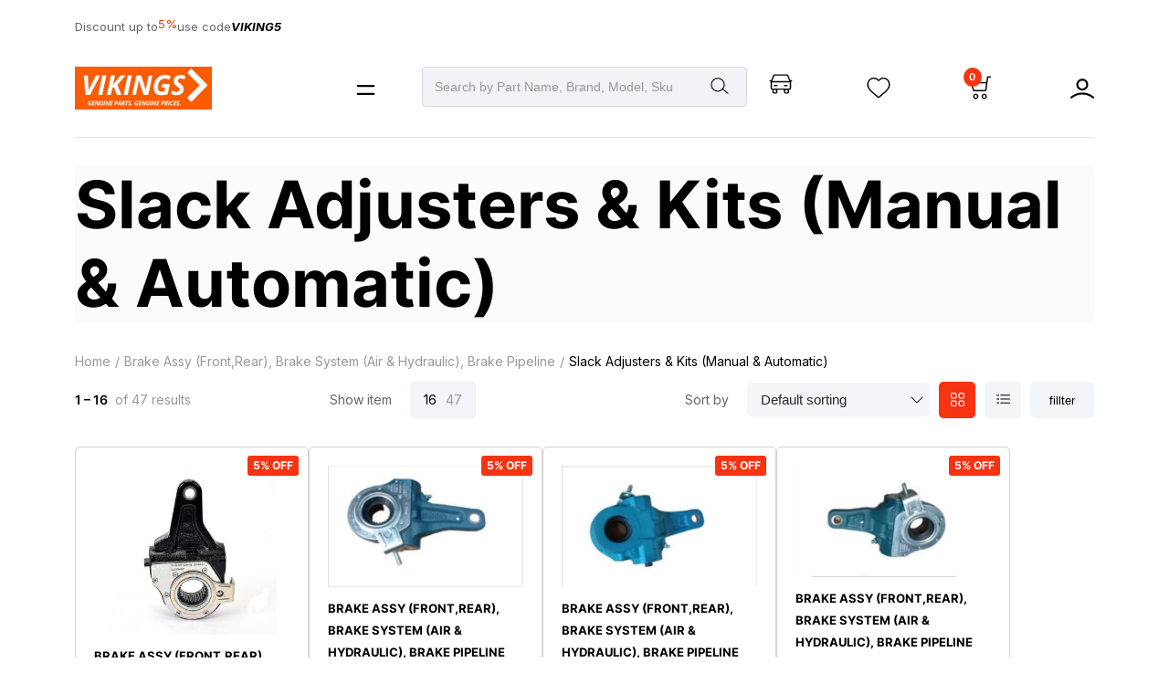

--- FILE ---
content_type: text/html; charset=UTF-8
request_url: https://www.vikingsauto.in/product-category/brakes-aircompressor-brakepipes-relayalves-brakeshoes-brakeliners-slackadjusters-ddu0/slack-adjuster/
body_size: 239599
content:
<!doctype html>
<html dir="ltr" lang="en-US" prefix="og: https://ogp.me/ns#">
<head>
	<meta charset="UTF-8">
	<meta http-equiv="X-UA-Compatible" content="IE=edge">
	<meta name="viewport" content="width=device-width, initial-scale=1.0, maximum-scale=1.0, user-scalable=0">
	<link rel="profile" href="https://gmpg.org/xfn/11">
	<title>Slack Adjusters &amp; Kits (Manual &amp; Automatic) - Vikings Automobile</title>

		<!-- All in One SEO Pro 4.8.6 - aioseo.com -->
	<meta name="robots" content="max-snippet:-1, max-image-preview:large, max-video-preview:-1" />
	<meta name="google-site-verification" content="1QSNYxVpcFNxbkGPcUW6SU9-N-QPV0zfoWDleVL8HJk" />
	<link rel="canonical" href="https://www.vikingsauto.in/product-category/brakes-aircompressor-brakepipes-relayalves-brakeshoes-brakeliners-slackadjusters-ddu0/slack-adjuster/" />
	<link rel="next" href="https://www.vikingsauto.in/product-category/brakes-aircompressor-brakepipes-relayalves-brakeshoes-brakeliners-slackadjusters-ddu0/slack-adjuster/page/2/" />
	<meta name="generator" content="All in One SEO Pro (AIOSEO) 4.8.6" />
		<meta property="og:locale" content="en_US" />
		<meta property="og:site_name" content="Vikings Automobile - Genuine Parts. Genuine Prices." />
		<meta property="og:type" content="article" />
		<meta property="og:title" content="Slack Adjusters &amp; Kits (Manual &amp; Automatic) - Vikings Automobile" />
		<meta property="og:url" content="https://www.vikingsauto.in/product-category/brakes-aircompressor-brakepipes-relayalves-brakeshoes-brakeliners-slackadjusters-ddu0/slack-adjuster/" />
		<meta property="og:image" content="https://www.vikingsauto.in/wp-content/uploads/2023/06/vikingsauto_logo.png" />
		<meta property="og:image:secure_url" content="https://www.vikingsauto.in/wp-content/uploads/2023/06/vikingsauto_logo.png" />
		<meta name="twitter:card" content="summary_large_image" />
		<meta name="twitter:title" content="Slack Adjusters &amp; Kits (Manual &amp; Automatic) - Vikings Automobile" />
		<meta name="twitter:image" content="https://www.vikingsauto.in/wp-content/uploads/2023/06/vikingsauto_logo.png" />
		<script type="application/ld+json" class="aioseo-schema">
			{"@context":"https:\/\/schema.org","@graph":[{"@type":"BreadcrumbList","@id":"https:\/\/www.vikingsauto.in\/product-category\/brakes-aircompressor-brakepipes-relayalves-brakeshoes-brakeliners-slackadjusters-ddu0\/slack-adjuster\/#breadcrumblist","itemListElement":[{"@type":"ListItem","@id":"https:\/\/www.vikingsauto.in#listItem","position":1,"name":"Home","item":"https:\/\/www.vikingsauto.in","nextItem":{"@type":"ListItem","@id":"https:\/\/www.vikingsauto.in\/shop\/#listItem","name":"Shop"}},{"@type":"ListItem","@id":"https:\/\/www.vikingsauto.in\/shop\/#listItem","position":2,"name":"Shop","item":"https:\/\/www.vikingsauto.in\/shop\/","nextItem":{"@type":"ListItem","@id":"https:\/\/www.vikingsauto.in\/product-category\/brakes-aircompressor-brakepipes-relayalves-brakeshoes-brakeliners-slackadjusters-ddu0\/#listItem","name":"Brake Assy (Front,Rear), Brake System (Air &amp; Hydraulic), Brake Pipeline"},"previousItem":{"@type":"ListItem","@id":"https:\/\/www.vikingsauto.in#listItem","name":"Home"}},{"@type":"ListItem","@id":"https:\/\/www.vikingsauto.in\/product-category\/brakes-aircompressor-brakepipes-relayalves-brakeshoes-brakeliners-slackadjusters-ddu0\/#listItem","position":3,"name":"Brake Assy (Front,Rear), Brake System (Air &amp; Hydraulic), Brake Pipeline","item":"https:\/\/www.vikingsauto.in\/product-category\/brakes-aircompressor-brakepipes-relayalves-brakeshoes-brakeliners-slackadjusters-ddu0\/","nextItem":{"@type":"ListItem","@id":"https:\/\/www.vikingsauto.in\/product-category\/brakes-aircompressor-brakepipes-relayalves-brakeshoes-brakeliners-slackadjusters-ddu0\/slack-adjuster\/#listItem","name":"Slack Adjusters &amp; Kits (Manual &amp; Automatic)"},"previousItem":{"@type":"ListItem","@id":"https:\/\/www.vikingsauto.in\/shop\/#listItem","name":"Shop"}},{"@type":"ListItem","@id":"https:\/\/www.vikingsauto.in\/product-category\/brakes-aircompressor-brakepipes-relayalves-brakeshoes-brakeliners-slackadjusters-ddu0\/slack-adjuster\/#listItem","position":4,"name":"Slack Adjusters &amp; Kits (Manual &amp; Automatic)","previousItem":{"@type":"ListItem","@id":"https:\/\/www.vikingsauto.in\/product-category\/brakes-aircompressor-brakepipes-relayalves-brakeshoes-brakeliners-slackadjusters-ddu0\/#listItem","name":"Brake Assy (Front,Rear), Brake System (Air &amp; Hydraulic), Brake Pipeline"}}]},{"@type":"CollectionPage","@id":"https:\/\/www.vikingsauto.in\/product-category\/brakes-aircompressor-brakepipes-relayalves-brakeshoes-brakeliners-slackadjusters-ddu0\/slack-adjuster\/#collectionpage","url":"https:\/\/www.vikingsauto.in\/product-category\/brakes-aircompressor-brakepipes-relayalves-brakeshoes-brakeliners-slackadjusters-ddu0\/slack-adjuster\/","name":"Slack Adjusters & Kits (Manual & Automatic) - Vikings Automobile","inLanguage":"en-US","isPartOf":{"@id":"https:\/\/www.vikingsauto.in\/#website"},"breadcrumb":{"@id":"https:\/\/www.vikingsauto.in\/product-category\/brakes-aircompressor-brakepipes-relayalves-brakeshoes-brakeliners-slackadjusters-ddu0\/slack-adjuster\/#breadcrumblist"}},{"@type":"Organization","@id":"https:\/\/www.vikingsauto.in\/#organization","name":"Vikings Automobile","description":"Genuine Parts. Genuine Prices.","url":"https:\/\/www.vikingsauto.in\/","email":"contact@vikingsauto.in","telephone":"+919136977790","foundingDate":"1969-06-01","numberOfEmployees":{"@type":"QuantitativeValue","value":23},"logo":{"@type":"ImageObject","url":"https:\/\/www.vikingsauto.in\/wp-content\/uploads\/2021\/10\/vikingsauto_logo-1.png","@id":"https:\/\/www.vikingsauto.in\/product-category\/brakes-aircompressor-brakepipes-relayalves-brakeshoes-brakeliners-slackadjusters-ddu0\/slack-adjuster\/#organizationLogo","width":745,"height":233},"image":{"@id":"https:\/\/www.vikingsauto.in\/product-category\/brakes-aircompressor-brakepipes-relayalves-brakeshoes-brakeliners-slackadjusters-ddu0\/slack-adjuster\/#organizationLogo"}},{"@type":"WebSite","@id":"https:\/\/www.vikingsauto.in\/#website","url":"https:\/\/www.vikingsauto.in\/","name":"Vikings Automobile","alternateName":"Vikingsauto","description":"Genuine Parts. Genuine Prices.","inLanguage":"en-US","publisher":{"@id":"https:\/\/www.vikingsauto.in\/#organization"}}]}
		</script>
		<!-- All in One SEO Pro -->

<link rel='dns-prefetch' href='//fonts.googleapis.com' />
<link rel="alternate" type="application/rss+xml" title="Vikings Automobile &raquo; Feed" href="https://www.vikingsauto.in/feed/" />
<link rel="alternate" type="application/rss+xml" title="Vikings Automobile &raquo; Comments Feed" href="https://www.vikingsauto.in/comments/feed/" />
<link rel="alternate" type="application/rss+xml" title="Vikings Automobile &raquo; Slack Adjusters &amp; Kits (Manual &amp; Automatic) Category Feed" href="https://www.vikingsauto.in/product-category/brakes-aircompressor-brakepipes-relayalves-brakeshoes-brakeliners-slackadjusters-ddu0/slack-adjuster/feed/" />
<script type="text/javascript">
/* <![CDATA[ */
window._wpemojiSettings = {"baseUrl":"https:\/\/s.w.org\/images\/core\/emoji\/15.0.3\/72x72\/","ext":".png","svgUrl":"https:\/\/s.w.org\/images\/core\/emoji\/15.0.3\/svg\/","svgExt":".svg","source":{"concatemoji":"https:\/\/www.vikingsauto.in\/wp-includes\/js\/wp-emoji-release.min.js?ver=6.5.7"}};
/*! This file is auto-generated */
!function(i,n){var o,s,e;function c(e){try{var t={supportTests:e,timestamp:(new Date).valueOf()};sessionStorage.setItem(o,JSON.stringify(t))}catch(e){}}function p(e,t,n){e.clearRect(0,0,e.canvas.width,e.canvas.height),e.fillText(t,0,0);var t=new Uint32Array(e.getImageData(0,0,e.canvas.width,e.canvas.height).data),r=(e.clearRect(0,0,e.canvas.width,e.canvas.height),e.fillText(n,0,0),new Uint32Array(e.getImageData(0,0,e.canvas.width,e.canvas.height).data));return t.every(function(e,t){return e===r[t]})}function u(e,t,n){switch(t){case"flag":return n(e,"\ud83c\udff3\ufe0f\u200d\u26a7\ufe0f","\ud83c\udff3\ufe0f\u200b\u26a7\ufe0f")?!1:!n(e,"\ud83c\uddfa\ud83c\uddf3","\ud83c\uddfa\u200b\ud83c\uddf3")&&!n(e,"\ud83c\udff4\udb40\udc67\udb40\udc62\udb40\udc65\udb40\udc6e\udb40\udc67\udb40\udc7f","\ud83c\udff4\u200b\udb40\udc67\u200b\udb40\udc62\u200b\udb40\udc65\u200b\udb40\udc6e\u200b\udb40\udc67\u200b\udb40\udc7f");case"emoji":return!n(e,"\ud83d\udc26\u200d\u2b1b","\ud83d\udc26\u200b\u2b1b")}return!1}function f(e,t,n){var r="undefined"!=typeof WorkerGlobalScope&&self instanceof WorkerGlobalScope?new OffscreenCanvas(300,150):i.createElement("canvas"),a=r.getContext("2d",{willReadFrequently:!0}),o=(a.textBaseline="top",a.font="600 32px Arial",{});return e.forEach(function(e){o[e]=t(a,e,n)}),o}function t(e){var t=i.createElement("script");t.src=e,t.defer=!0,i.head.appendChild(t)}"undefined"!=typeof Promise&&(o="wpEmojiSettingsSupports",s=["flag","emoji"],n.supports={everything:!0,everythingExceptFlag:!0},e=new Promise(function(e){i.addEventListener("DOMContentLoaded",e,{once:!0})}),new Promise(function(t){var n=function(){try{var e=JSON.parse(sessionStorage.getItem(o));if("object"==typeof e&&"number"==typeof e.timestamp&&(new Date).valueOf()<e.timestamp+604800&&"object"==typeof e.supportTests)return e.supportTests}catch(e){}return null}();if(!n){if("undefined"!=typeof Worker&&"undefined"!=typeof OffscreenCanvas&&"undefined"!=typeof URL&&URL.createObjectURL&&"undefined"!=typeof Blob)try{var e="postMessage("+f.toString()+"("+[JSON.stringify(s),u.toString(),p.toString()].join(",")+"));",r=new Blob([e],{type:"text/javascript"}),a=new Worker(URL.createObjectURL(r),{name:"wpTestEmojiSupports"});return void(a.onmessage=function(e){c(n=e.data),a.terminate(),t(n)})}catch(e){}c(n=f(s,u,p))}t(n)}).then(function(e){for(var t in e)n.supports[t]=e[t],n.supports.everything=n.supports.everything&&n.supports[t],"flag"!==t&&(n.supports.everythingExceptFlag=n.supports.everythingExceptFlag&&n.supports[t]);n.supports.everythingExceptFlag=n.supports.everythingExceptFlag&&!n.supports.flag,n.DOMReady=!1,n.readyCallback=function(){n.DOMReady=!0}}).then(function(){return e}).then(function(){var e;n.supports.everything||(n.readyCallback(),(e=n.source||{}).concatemoji?t(e.concatemoji):e.wpemoji&&e.twemoji&&(t(e.twemoji),t(e.wpemoji)))}))}((window,document),window._wpemojiSettings);
/* ]]> */
</script>
<link rel='stylesheet' id='brator-google-fonts-css' href='https://fonts.googleapis.com/css?display=swap&#038;family=Inter:300,400,400i,500,500i,600,600i,700,700i,800,800i,900,900i&#038;subset=latin,cyrillic-ext,latin-ext,cyrillic,greek-ext,greek,vietnamese' type='text/css' media='all' />
<style id='wp-emoji-styles-inline-css' type='text/css'>

	img.wp-smiley, img.emoji {
		display: inline !important;
		border: none !important;
		box-shadow: none !important;
		height: 1em !important;
		width: 1em !important;
		margin: 0 0.07em !important;
		vertical-align: -0.1em !important;
		background: none !important;
		padding: 0 !important;
	}
</style>
<link rel='stylesheet' id='wp-block-library-css' href='https://www.vikingsauto.in/wp-includes/css/dist/block-library/style.min.css?ver=6.5.7' type='text/css' media='all' />
<style id='classic-theme-styles-inline-css' type='text/css'>
/*! This file is auto-generated */
.wp-block-button__link{color:#fff;background-color:#32373c;border-radius:9999px;box-shadow:none;text-decoration:none;padding:calc(.667em + 2px) calc(1.333em + 2px);font-size:1.125em}.wp-block-file__button{background:#32373c;color:#fff;text-decoration:none}
</style>
<style id='global-styles-inline-css' type='text/css'>
body{--wp--preset--color--black: #000000;--wp--preset--color--cyan-bluish-gray: #abb8c3;--wp--preset--color--white: #ffffff;--wp--preset--color--pale-pink: #f78da7;--wp--preset--color--vivid-red: #cf2e2e;--wp--preset--color--luminous-vivid-orange: #ff6900;--wp--preset--color--luminous-vivid-amber: #fcb900;--wp--preset--color--light-green-cyan: #7bdcb5;--wp--preset--color--vivid-green-cyan: #00d084;--wp--preset--color--pale-cyan-blue: #8ed1fc;--wp--preset--color--vivid-cyan-blue: #0693e3;--wp--preset--color--vivid-purple: #9b51e0;--wp--preset--gradient--vivid-cyan-blue-to-vivid-purple: linear-gradient(135deg,rgba(6,147,227,1) 0%,rgb(155,81,224) 100%);--wp--preset--gradient--light-green-cyan-to-vivid-green-cyan: linear-gradient(135deg,rgb(122,220,180) 0%,rgb(0,208,130) 100%);--wp--preset--gradient--luminous-vivid-amber-to-luminous-vivid-orange: linear-gradient(135deg,rgba(252,185,0,1) 0%,rgba(255,105,0,1) 100%);--wp--preset--gradient--luminous-vivid-orange-to-vivid-red: linear-gradient(135deg,rgba(255,105,0,1) 0%,rgb(207,46,46) 100%);--wp--preset--gradient--very-light-gray-to-cyan-bluish-gray: linear-gradient(135deg,rgb(238,238,238) 0%,rgb(169,184,195) 100%);--wp--preset--gradient--cool-to-warm-spectrum: linear-gradient(135deg,rgb(74,234,220) 0%,rgb(151,120,209) 20%,rgb(207,42,186) 40%,rgb(238,44,130) 60%,rgb(251,105,98) 80%,rgb(254,248,76) 100%);--wp--preset--gradient--blush-light-purple: linear-gradient(135deg,rgb(255,206,236) 0%,rgb(152,150,240) 100%);--wp--preset--gradient--blush-bordeaux: linear-gradient(135deg,rgb(254,205,165) 0%,rgb(254,45,45) 50%,rgb(107,0,62) 100%);--wp--preset--gradient--luminous-dusk: linear-gradient(135deg,rgb(255,203,112) 0%,rgb(199,81,192) 50%,rgb(65,88,208) 100%);--wp--preset--gradient--pale-ocean: linear-gradient(135deg,rgb(255,245,203) 0%,rgb(182,227,212) 50%,rgb(51,167,181) 100%);--wp--preset--gradient--electric-grass: linear-gradient(135deg,rgb(202,248,128) 0%,rgb(113,206,126) 100%);--wp--preset--gradient--midnight: linear-gradient(135deg,rgb(2,3,129) 0%,rgb(40,116,252) 100%);--wp--preset--font-size--small: 13px;--wp--preset--font-size--medium: 20px;--wp--preset--font-size--large: 36px;--wp--preset--font-size--x-large: 42px;--wp--preset--font-family--inter: "Inter", sans-serif;--wp--preset--font-family--cardo: Cardo;--wp--preset--spacing--20: 0.44rem;--wp--preset--spacing--30: 0.67rem;--wp--preset--spacing--40: 1rem;--wp--preset--spacing--50: 1.5rem;--wp--preset--spacing--60: 2.25rem;--wp--preset--spacing--70: 3.38rem;--wp--preset--spacing--80: 5.06rem;--wp--preset--shadow--natural: 6px 6px 9px rgba(0, 0, 0, 0.2);--wp--preset--shadow--deep: 12px 12px 50px rgba(0, 0, 0, 0.4);--wp--preset--shadow--sharp: 6px 6px 0px rgba(0, 0, 0, 0.2);--wp--preset--shadow--outlined: 6px 6px 0px -3px rgba(255, 255, 255, 1), 6px 6px rgba(0, 0, 0, 1);--wp--preset--shadow--crisp: 6px 6px 0px rgba(0, 0, 0, 1);}:where(.is-layout-flex){gap: 0.5em;}:where(.is-layout-grid){gap: 0.5em;}body .is-layout-flex{display: flex;}body .is-layout-flex{flex-wrap: wrap;align-items: center;}body .is-layout-flex > *{margin: 0;}body .is-layout-grid{display: grid;}body .is-layout-grid > *{margin: 0;}:where(.wp-block-columns.is-layout-flex){gap: 2em;}:where(.wp-block-columns.is-layout-grid){gap: 2em;}:where(.wp-block-post-template.is-layout-flex){gap: 1.25em;}:where(.wp-block-post-template.is-layout-grid){gap: 1.25em;}.has-black-color{color: var(--wp--preset--color--black) !important;}.has-cyan-bluish-gray-color{color: var(--wp--preset--color--cyan-bluish-gray) !important;}.has-white-color{color: var(--wp--preset--color--white) !important;}.has-pale-pink-color{color: var(--wp--preset--color--pale-pink) !important;}.has-vivid-red-color{color: var(--wp--preset--color--vivid-red) !important;}.has-luminous-vivid-orange-color{color: var(--wp--preset--color--luminous-vivid-orange) !important;}.has-luminous-vivid-amber-color{color: var(--wp--preset--color--luminous-vivid-amber) !important;}.has-light-green-cyan-color{color: var(--wp--preset--color--light-green-cyan) !important;}.has-vivid-green-cyan-color{color: var(--wp--preset--color--vivid-green-cyan) !important;}.has-pale-cyan-blue-color{color: var(--wp--preset--color--pale-cyan-blue) !important;}.has-vivid-cyan-blue-color{color: var(--wp--preset--color--vivid-cyan-blue) !important;}.has-vivid-purple-color{color: var(--wp--preset--color--vivid-purple) !important;}.has-black-background-color{background-color: var(--wp--preset--color--black) !important;}.has-cyan-bluish-gray-background-color{background-color: var(--wp--preset--color--cyan-bluish-gray) !important;}.has-white-background-color{background-color: var(--wp--preset--color--white) !important;}.has-pale-pink-background-color{background-color: var(--wp--preset--color--pale-pink) !important;}.has-vivid-red-background-color{background-color: var(--wp--preset--color--vivid-red) !important;}.has-luminous-vivid-orange-background-color{background-color: var(--wp--preset--color--luminous-vivid-orange) !important;}.has-luminous-vivid-amber-background-color{background-color: var(--wp--preset--color--luminous-vivid-amber) !important;}.has-light-green-cyan-background-color{background-color: var(--wp--preset--color--light-green-cyan) !important;}.has-vivid-green-cyan-background-color{background-color: var(--wp--preset--color--vivid-green-cyan) !important;}.has-pale-cyan-blue-background-color{background-color: var(--wp--preset--color--pale-cyan-blue) !important;}.has-vivid-cyan-blue-background-color{background-color: var(--wp--preset--color--vivid-cyan-blue) !important;}.has-vivid-purple-background-color{background-color: var(--wp--preset--color--vivid-purple) !important;}.has-black-border-color{border-color: var(--wp--preset--color--black) !important;}.has-cyan-bluish-gray-border-color{border-color: var(--wp--preset--color--cyan-bluish-gray) !important;}.has-white-border-color{border-color: var(--wp--preset--color--white) !important;}.has-pale-pink-border-color{border-color: var(--wp--preset--color--pale-pink) !important;}.has-vivid-red-border-color{border-color: var(--wp--preset--color--vivid-red) !important;}.has-luminous-vivid-orange-border-color{border-color: var(--wp--preset--color--luminous-vivid-orange) !important;}.has-luminous-vivid-amber-border-color{border-color: var(--wp--preset--color--luminous-vivid-amber) !important;}.has-light-green-cyan-border-color{border-color: var(--wp--preset--color--light-green-cyan) !important;}.has-vivid-green-cyan-border-color{border-color: var(--wp--preset--color--vivid-green-cyan) !important;}.has-pale-cyan-blue-border-color{border-color: var(--wp--preset--color--pale-cyan-blue) !important;}.has-vivid-cyan-blue-border-color{border-color: var(--wp--preset--color--vivid-cyan-blue) !important;}.has-vivid-purple-border-color{border-color: var(--wp--preset--color--vivid-purple) !important;}.has-vivid-cyan-blue-to-vivid-purple-gradient-background{background: var(--wp--preset--gradient--vivid-cyan-blue-to-vivid-purple) !important;}.has-light-green-cyan-to-vivid-green-cyan-gradient-background{background: var(--wp--preset--gradient--light-green-cyan-to-vivid-green-cyan) !important;}.has-luminous-vivid-amber-to-luminous-vivid-orange-gradient-background{background: var(--wp--preset--gradient--luminous-vivid-amber-to-luminous-vivid-orange) !important;}.has-luminous-vivid-orange-to-vivid-red-gradient-background{background: var(--wp--preset--gradient--luminous-vivid-orange-to-vivid-red) !important;}.has-very-light-gray-to-cyan-bluish-gray-gradient-background{background: var(--wp--preset--gradient--very-light-gray-to-cyan-bluish-gray) !important;}.has-cool-to-warm-spectrum-gradient-background{background: var(--wp--preset--gradient--cool-to-warm-spectrum) !important;}.has-blush-light-purple-gradient-background{background: var(--wp--preset--gradient--blush-light-purple) !important;}.has-blush-bordeaux-gradient-background{background: var(--wp--preset--gradient--blush-bordeaux) !important;}.has-luminous-dusk-gradient-background{background: var(--wp--preset--gradient--luminous-dusk) !important;}.has-pale-ocean-gradient-background{background: var(--wp--preset--gradient--pale-ocean) !important;}.has-electric-grass-gradient-background{background: var(--wp--preset--gradient--electric-grass) !important;}.has-midnight-gradient-background{background: var(--wp--preset--gradient--midnight) !important;}.has-small-font-size{font-size: var(--wp--preset--font-size--small) !important;}.has-medium-font-size{font-size: var(--wp--preset--font-size--medium) !important;}.has-large-font-size{font-size: var(--wp--preset--font-size--large) !important;}.has-x-large-font-size{font-size: var(--wp--preset--font-size--x-large) !important;}
.wp-block-navigation a:where(:not(.wp-element-button)){color: inherit;}
:where(.wp-block-post-template.is-layout-flex){gap: 1.25em;}:where(.wp-block-post-template.is-layout-grid){gap: 1.25em;}
:where(.wp-block-columns.is-layout-flex){gap: 2em;}:where(.wp-block-columns.is-layout-grid){gap: 2em;}
.wp-block-pullquote{font-size: 1.5em;line-height: 1.6;}
</style>
<link rel='stylesheet' id='brator-core-custom-css' href='https://www.vikingsauto.in/wp-content/plugins/brator-core/assets/elementor/css/custom.css?ver=1769133986' type='text/css' media='all' />
<link rel='stylesheet' id='contact-form-7-css' href='https://www.vikingsauto.in/wp-content/plugins/contact-form-7/includes/css/styles.css?ver=6.0.4' type='text/css' media='all' />
<link rel='stylesheet' id='woocommerce-layout-css' href='https://www.vikingsauto.in/wp-content/plugins/woocommerce/assets/css/woocommerce-layout.css?ver=9.7.0' type='text/css' media='all' />
<link rel='stylesheet' id='woocommerce-smallscreen-css' href='https://www.vikingsauto.in/wp-content/plugins/woocommerce/assets/css/woocommerce-smallscreen.css?ver=9.7.0' type='text/css' media='only screen and (max-width: 768px)' />
<link rel='stylesheet' id='woocommerce-general-css' href='https://www.vikingsauto.in/wp-content/plugins/woocommerce/assets/css/woocommerce.css?ver=9.7.0' type='text/css' media='all' />
<style id='woocommerce-inline-inline-css' type='text/css'>
.woocommerce form .form-row .required { visibility: visible; }
</style>
<link rel='stylesheet' id='wa_order_style-css' href='https://www.vikingsauto.in/wp-content/plugins/oneclick-whatsapp-order/assets/css/main-style.css?ver=1.1.0' type='text/css' media='all' />
<link rel='stylesheet' id='brands-styles-css' href='https://www.vikingsauto.in/wp-content/plugins/woocommerce/assets/css/brands.css?ver=9.7.0' type='text/css' media='all' />
<link rel='stylesheet' id='bootstrap-grid-css' href='https://www.vikingsauto.in/wp-content/themes/brator/assets/css/bootstrap-grid.min.css?ver=1769133986' type='text/css' media='all' />
<link rel='stylesheet' id='nouislider-css' href='https://www.vikingsauto.in/wp-content/themes/brator/assets/css/nouislider.css?ver=1769133986' type='text/css' media='all' />
<link rel='stylesheet' id='splide-css' href='https://www.vikingsauto.in/wp-content/themes/brator/assets/css/splide.min.css?ver=1769133986' type='text/css' media='all' />
<link rel='stylesheet' id='splide-core-css' href='https://www.vikingsauto.in/wp-content/themes/brator/assets/css/splide-core.min.css?ver=1769133986' type='text/css' media='all' />
<link rel='stylesheet' id='select2-css' href='https://www.vikingsauto.in/wp-content/plugins/woocommerce/assets/css/select2.css?ver=9.7.0' type='text/css' media='all' />
<link rel='stylesheet' id='brator-url-css' href='https://www.vikingsauto.in/wp-content/themes/brator/assets/css/url.css?ver=1769133986' type='text/css' media='all' />
<link rel='stylesheet' id='brator-theme-style-css' href='https://www.vikingsauto.in/wp-content/themes/brator/assets/css/theme-style.css?ver=1769133986' type='text/css' media='all' />
<link rel='stylesheet' id='brator-theme-style-home-one-css' href='https://www.vikingsauto.in/wp-content/themes/brator/assets/css/theme-style-home-one.css?ver=1769133986' type='text/css' media='all' />
<link rel='stylesheet' id='brator-unittest-style-css' href='https://www.vikingsauto.in/wp-content/themes/brator/assets/css/unittest-style.css?ver=1769133986' type='text/css' media='all' />
<link rel='stylesheet' id='brator-style-css' href='https://www.vikingsauto.in/wp-content/themes/brator/style.css?ver=1769133986' type='text/css' media='all' />
<link rel='stylesheet' id='brator-electronics-style-css' href='https://www.vikingsauto.in/wp-content/themes/brator/assets/css/sass/electronics/electronics-theme.css?ver=1769133986' type='text/css' media='all' />
<link rel='stylesheet' id='brator-bike-parts-css' href='https://www.vikingsauto.in/wp-content/themes/brator/assets/css/bike-style.css?ver=1769133986' type='text/css' media='all' />
<!--[if lt IE 9]>
<link rel='stylesheet' id='vc_lte_ie9-css' href='https://www.vikingsauto.in/wp-content/plugins/js_composer/assets/css/vc_lte_ie9.min.css?ver=6.0.5' type='text/css' media='screen' />
<![endif]-->
<script type="text/javascript" src="https://www.vikingsauto.in/wp-includes/js/jquery/jquery.min.js?ver=3.7.1" id="jquery-core-js"></script>
<script type="text/javascript" src="https://www.vikingsauto.in/wp-includes/js/jquery/jquery-migrate.min.js?ver=3.4.1" id="jquery-migrate-js"></script>
<script type="text/javascript" src="https://www.vikingsauto.in/wp-content/plugins/woocommerce/assets/js/jquery-blockui/jquery.blockUI.min.js?ver=2.7.0-wc.9.7.0" id="jquery-blockui-js" data-wp-strategy="defer"></script>
<script type="text/javascript" id="wc-add-to-cart-js-extra">
/* <![CDATA[ */
var wc_add_to_cart_params = {"ajax_url":"\/wp-admin\/admin-ajax.php","wc_ajax_url":"\/?wc-ajax=%%endpoint%%","i18n_view_cart":"View cart","cart_url":"https:\/\/www.vikingsauto.in\/cart\/","is_cart":"","cart_redirect_after_add":"no"};
/* ]]> */
</script>
<script type="text/javascript" src="https://www.vikingsauto.in/wp-content/plugins/woocommerce/assets/js/frontend/add-to-cart.min.js?ver=9.7.0" id="wc-add-to-cart-js" data-wp-strategy="defer"></script>
<script type="text/javascript" src="https://www.vikingsauto.in/wp-content/plugins/woocommerce/assets/js/js-cookie/js.cookie.min.js?ver=2.1.4-wc.9.7.0" id="js-cookie-js" defer="defer" data-wp-strategy="defer"></script>
<script type="text/javascript" id="woocommerce-js-extra">
/* <![CDATA[ */
var woocommerce_params = {"ajax_url":"\/wp-admin\/admin-ajax.php","wc_ajax_url":"\/?wc-ajax=%%endpoint%%","i18n_password_show":"Show password","i18n_password_hide":"Hide password"};
/* ]]> */
</script>
<script type="text/javascript" src="https://www.vikingsauto.in/wp-content/plugins/woocommerce/assets/js/frontend/woocommerce.min.js?ver=9.7.0" id="woocommerce-js" defer="defer" data-wp-strategy="defer"></script>
<script type="text/javascript" src="https://www.vikingsauto.in/wp-content/plugins/js_composer/assets/js/vendors/woocommerce-add-to-cart.js?ver=6.0.5" id="vc_woocommerce-add-to-cart-js-js"></script>
<link rel="https://api.w.org/" href="https://www.vikingsauto.in/wp-json/" /><link rel="alternate" type="application/json" href="https://www.vikingsauto.in/wp-json/wp/v2/product_cat/2813" /><link rel="EditURI" type="application/rsd+xml" title="RSD" href="https://www.vikingsauto.in/xmlrpc.php?rsd" />
<meta name="generator" content="WordPress 6.5.7" />
<meta name="generator" content="WooCommerce 9.7.0" />
		<style>
			@media only screen and (min-width: 768px) {
				.wa-shop-button {
					display: none !important;
				}
			}
		</style>
			<style>
			@media only screen and (max-width: 767px) {
				.wa-shop-button {
					display: none !important;
				}
			}
		</style>
			<style>
			#sendbtn,
			#sendbtn2,
			.wa-order-button,
			.gdpr_wa_button_input {
				background-color: rgba(37, 211, 102, 1) !important;
				color: rgba(255, 255, 255, 1) !important;
			}

			#sendbtn:hover,
			#sendbtn2:hover,
			.wa-order-button:hover,
			.gdpr_wa_button_input:hover {
				background-color: rgba(37, 211, 102, 1) !important;
				color: rgba(255, 255, 255, 1) !important;
			}
		</style>
		<style>
		#sendbtn,
		#sendbtn2,
		.wa-order-button,
		.gdpr_wa_button_input,
		a.wa-order-checkout,
		a.wa-order-thankyou,
		.shortcode_wa_button,
		.shortcode_wa_button_nt,
		.floating_button {
			-webkit-box-shadow: inset px px px px  !important;
			-moz-box-shadow: inset px px px px  !important;
			box-shadow: inset px px px px  !important;
		}

		#sendbtn:hover,
		#sendbtn2:hover,
		.wa-order-button:hover,
		.gdpr_wa_button_input:hover,
		a.wa-order-checkout:hover,
		a.wa-order-thankyou:hover,
		.shortcode_wa_button:hover,
		.shortcode_wa_button_nt:hover,
		.floating_button:hover {
			-webkit-box-shadow: inset px px px px  !important;
			-moz-box-shadow: inset px px px px  !important;
			box-shadow: inset px px px px  !important;
		}
	</style>
<style>
            .wa-order-button-under-atc,
            .wa-order-button-shortdesc,
            .wa-order-button-after-atc {
                margin: px px px px !important;
            }
        </style><style>
            .wa-order-button-under-atc,
            .wa-order-button-shortdesc,
            .wa-order-button {
                padding: px px px px !important;
            }
        </style>	<noscript><style>.woocommerce-product-gallery{ opacity: 1 !important; }</style></noscript>
	<meta name="generator" content="Elementor 3.23.3; features: additional_custom_breakpoints, e_lazyload; settings: css_print_method-external, google_font-enabled, font_display-swap">
<link rel="preconnect" href="//code.tidio.co">			<style>
				.e-con.e-parent:nth-of-type(n+4):not(.e-lazyloaded):not(.e-no-lazyload),
				.e-con.e-parent:nth-of-type(n+4):not(.e-lazyloaded):not(.e-no-lazyload) * {
					background-image: none !important;
				}
				@media screen and (max-height: 1024px) {
					.e-con.e-parent:nth-of-type(n+3):not(.e-lazyloaded):not(.e-no-lazyload),
					.e-con.e-parent:nth-of-type(n+3):not(.e-lazyloaded):not(.e-no-lazyload) * {
						background-image: none !important;
					}
				}
				@media screen and (max-height: 640px) {
					.e-con.e-parent:nth-of-type(n+2):not(.e-lazyloaded):not(.e-no-lazyload),
					.e-con.e-parent:nth-of-type(n+2):not(.e-lazyloaded):not(.e-no-lazyload) * {
						background-image: none !important;
					}
				}
			</style>
			<meta name="generator" content="Powered by WPBakery Page Builder - drag and drop page builder for WordPress."/>
<style id='wp-fonts-local' type='text/css'>
@font-face{font-family:Inter;font-style:normal;font-weight:300 900;font-display:fallback;src:url('https://www.vikingsauto.in/wp-content/plugins/woocommerce/assets/fonts/Inter-VariableFont_slnt,wght.woff2') format('woff2');font-stretch:normal;}
@font-face{font-family:Cardo;font-style:normal;font-weight:400;font-display:fallback;src:url('https://www.vikingsauto.in/wp-content/plugins/woocommerce/assets/fonts/cardo_normal_400.woff2') format('woff2');}
</style>
<link rel="icon" href="https://www.vikingsauto.in/wp-content/uploads/2020/06/cropped-vikingsauto-logo-1-32x32.jpeg" sizes="32x32" />
<link rel="icon" href="https://www.vikingsauto.in/wp-content/uploads/2020/06/cropped-vikingsauto-logo-1-192x192.jpeg" sizes="192x192" />
<link rel="apple-touch-icon" href="https://www.vikingsauto.in/wp-content/uploads/2020/06/cropped-vikingsauto-logo-1-180x180.jpeg" />
<meta name="msapplication-TileImage" content="https://www.vikingsauto.in/wp-content/uploads/2020/06/cropped-vikingsauto-logo-1-270x270.jpeg" />
		<style type="text/css" id="wp-custom-css">
			.tt-pagetitle__img{
	display:none !important;
}

.brator-banner-area.design-four{
	padding:0px !important;
}

.brator-product-shop-page-area{
	margin-top:10px !important;
}

.brator-breadcrumb-area{
		padding:7px 0px !important;
}
.brator-categories-single .brator-categories-single-sub{
	display:none;
}
		</style>
		<style id="kirki-inline-styles"></style><noscript><style> .wpb_animate_when_almost_visible { opacity: 1; }</style></noscript></head>
<body class="archive tax-product_cat term-slack-adjuster term-2813 wp-custom-logo theme-brator woocommerce woocommerce-page woocommerce-no-js  wpb-js-composer js-comp-ver-6.0.5 vc_responsive elementor-default elementor-kit-2210">
<div class="page-wrapper">
<div class="brator-header-top-bar-area design-one">
	<div class="container-lg-c container">
		<div class="row">
							<div class="col-lg-6 col-12">
					<div class="brator-header-top-bar-info-left">
						<p>Discount  up to <span>5%</span>use code <b>VIKING5</b></p>
					</div>
				</div>
										</div>
	</div>
</div>
<div class="brator-header-area header-three header-one">
	<div class="container-lg-c container">
	<div class="row">
		<div class="col-lg-12 col-xl-4 col-xxl-3">
		<div class="brator-logo-area">
			<div class="brator-logo">
			<a href="https://www.vikingsauto.in/" class="custom-logo-link" rel="home"><img fetchpriority="high" width="745" height="233" src="https://www.vikingsauto.in/wp-content/uploads/2023/06/vikingsauto_logo.png" class="custom-logo" alt="EICHER ID335524 FAN &amp; FAN DRIVE ASSEMBLY" decoding="async" srcset="https://www.vikingsauto.in/wp-content/uploads/2023/06/vikingsauto_logo.png 745w, https://www.vikingsauto.in/wp-content/uploads/2023/06/vikingsauto_logo-600x188.png 600w, https://www.vikingsauto.in/wp-content/uploads/2023/06/vikingsauto_logo-300x94.png 300w" sizes="(max-width: 745px) 100vw, 745px" /></a>			<button class="mobile-menu-icon">
				<svg class="bi bi-pause" xmlns="http://www.w3.org/2000/svg" width="16" height="16" fill="currentColor" viewBox="0 0 16 16">
				<path d="M6 3.5a.5.5 0 0 1 .5.5v8a.5.5 0 0 1-1 0V4a.5.5 0 0 1 .5-.5zm4 0a.5.5 0 0 1 .5.5v8a.5.5 0 0 1-1 0V4a.5.5 0 0 1 .5-.5z"></path>
				</svg>
			</button>
			</div>
		</div>
		</div>
		<div class="col-lg-2 xl-dextop-none">
			<div class="header-support-info">
			  <h6>24 / 7 Support: </h6><a href="tel:+919136977790"><span> 9136977790 </span></a><a href="tel:+919820150885"><span>9820150885</span></a>			</div>
		  </div>
				<div class="col-xxl-4 col-xl-4 lg-dextop-none">
		<div class="brator-search-area">
			<div class="search-form">
			<input class="search-field" id="prosearch" type="search" placeholder="Search by Part Name, Brand, Model, Sku"/>
			<button type="submit">
				<svg fill="#000000" width="52" height="52" version="1.1" xmlns="http://www.w3.org/2000/svg" xmlns:xlink="http://www.w3.org/1999/xlink" x="0px" y="0px" viewBox="0 0 64 64">
				<path d="M62.1,57L44.6,42.8c3.2-4.2,5-9.3,5-14.7c0-6.5-2.5-12.5-7.1-17.1v0c-9.4-9.4-24.7-9.4-34.2,0C3.8,15.5,1.3,21.6,1.3,28c0,6.5,2.5,12.5,7.1,17.1c4.7,4.7,10.9,7.1,17.1,7.1c6.1,0,12.1-2.3,16.8-6.8l17.7,14.3c0.3,0.3,0.7,0.4,1.1,0.4 c0.5,0,1-0.2,1.4-0.6C63,58.7,62.9,57.6,62.1,57z M10.8,42.7C6.9,38.8,4.8,33.6,4.8,28s2.1-10.7,6.1-14.6c4-4,9.3-6,14.6-6c5.3,0,10.6,2,14.6,6c3.9,3.9,6.1,9.1,6.1,14.6S43.9,38.8,40,42.7C32,50.7,18.9,50.7,10.8,42.7z"></path>
				</svg>
			</button>
			<div id="productdatasearch"></div>
			</div>
		</div>
		</div>
				<div class="col-xl-4 col-xxl-3">
		<div class="brator-info-right">
						<div class="brator-icon-link-text relation">
				<a href="javascript:void(0)">
					<div class="">
						<svg fill="#000000" width="52" height="52" version="1.1" xmlns="http://www.w3.org/2000/svg" xmlns:xlink="http://www.w3.org/1999/xlink" x="0px" y="0px" viewBox="0 0 64 64"><g><path d="M14.6,38h6.6c1,0,1.8-0.8,1.8-1.8s-0.8-1.8-1.8-1.8h-6.6c-1,0-1.8,0.8-1.8,1.8S13.6,38,14.6,38z"></path><path d="M41.9,38h6.6c1,0,1.8-0.8,1.8-1.8s-0.8-1.8-1.8-1.8h-6.6c-1,0-1.8,0.8-1.8,1.8S41,38,41.9,38z"></path><path d="M61,21.6h-3.4l-5-12.7C52,7.2,50.3,6,48.5,6H15.1c-1.8,0-3.4,1.1-4.1,2.8L6,21.6H3c-1,0-1.8,0.8-1.8,1.8S2,25.1,3,25.1h1.4    v17.8c0,2.6,2.1,4.7,4.6,4.7v5.6c0,2.6,2.1,4.8,4.8,4.8h4.4c2.6,0,4.8-2.1,4.8-4.8v-5.6h17.3v5.6c0,2.6,2.1,4.8,4.8,4.8h4.4c2.6,0,4.8-2.1,4.8-4.8v-5.6h0.4c2.6,0,4.8-2.1,4.8-4.8V25.1H61c1,0,1.8-0.8,1.8-1.8S62,21.6,61,21.6z M14.3,10.1c0.1-0.4,0.5-0.6,0.8-0.6h33.4c0.4,0,0.7,0.2,0.8,0.6l5.6,14.1H8.7L14.3,10.1z M19.4,53.3c0,0.7-0.6,1.3-1.3,1.3h-4.4c-0.7,0-1.3-0.6-1.3-1.3v-5.6h6.9V53.3z M50.6,53.3c0,0.7-0.6,1.3-1.3,1.3h-4.4c-0.7,0-1.3-0.6-1.3-1.3v-5.6h6.9V53.3z M55.8,42.9c0,0.7-0.6,1.3-1.3,1.3h-0.4H40.2H22.9H9.1c-0.7,0-1.3-0.6-1.3-1.3V27.6h47.9V42.9z"></path></g></svg>
					</div>
				</a>
				<div class="vehicle-list-wapper">
						<form method="post" id="advanced-searchform" class="brator-parts-search-box-form">
		<select class="select-year-parts brator-select-active" name="makeyear">
			<option value="">Year</option>
			<option value="2-23">2-23</option><option value="2000">2000</option><option value="2001">2001</option><option value="2002">2002</option><option value="2003">2003</option><option value="2004">2004</option><option value="2005">2005</option><option value="2006">2006</option><option value="2007">2007</option><option value="2008">2008</option><option value="2009">2009</option><option value="2010">2010</option><option value="2011">2011</option><option value="2012">2012</option><option value="2013">2013</option><option value="2014">2014</option><option value="20144">20144</option><option value="2015">2015</option><option value="2016">2016</option><option value="2017">2017</option><option value="2018">2018</option><option value="2019">2019</option><option value="2020">2020</option><option value="20204">20204</option><option value="2021">2021</option><option value="2022">2022</option><option value="2023">2023</option><option value="2024">2024</option><option value="i">I</option>		</select>
		<select class="select-make-parts brator-select-active" name="brand"  >
			<option value="">Make</option>
			<option value="ashok-leyland">ASHOK LEYLAND</option><option value="b-benz">B Benz</option><option value="bharat-benz">BHARAT BENZ</option><option value="bosch">Bosch</option><option value="brigdestone">Brigdestone</option><option value="castrol">Castrol</option><option value="dorman">Dorman</option><option value="eicher">EICHER</option><option value="fuso">Fuso</option><option value="fuso-fj">Fuso FJ</option><option value="fusofj">FusoFJ</option><option value="leyparts">LEYPARTS</option><option value="michelin">Michelin</option><option value="varta">Varta</option><option value="wabco">wabco</option><option value="wruth">Wruth</option>		</select>
		<select class="select-model-parts brator-select-active" name="model"  >
			<option value="">Model</option>
			<option value="10-60">10.60</option><option value="10-75">10.75</option><option value="101kw">101KW</option><option value="20-16">20.16</option><option value="2818-t-xxxx">2818 T-XXXX</option><option value="3-94-rg2">3/94 RG2</option><option value="30kva">30KVA</option><option value="40-40">40.40</option><option value="40kva">40KVA</option><option value="50kva">50KVA</option><option value="55kw">55KW</option><option value="62-5kva">62.5KVA</option><option value="65hp">65HP</option><option value="74kw">74KW</option><option value="a4-prestige">A4 Prestige</option><option value="a6-quattro-premium">A6 Quattro Premium</option><option value="af30">AF30</option><option value="af32">AF32</option><option value="all">ALL</option><option value="all-e2-plus-models">ALL E2 PLUS MODELS</option><option value="all-models">ALL MODELS</option><option value="all-models-lcv">ALL MODELS LCV</option><option value="all-old-models">ALL OLD MODELS</option><option value="all-pro-models">all pro models</option><option value="b10-90-rhd">B10.90 RHD</option><option value="b1050">B1050</option><option value="b1075">B1075</option><option value="b1090">B1090</option><option value="b1110">B1110</option><option value="b1212">B1212</option><option value="b20-15-lhd">B20.15 LHD</option><option value="b20-15-lhdpro-6028">B20.15 LHD;Pro 6028</option><option value="b20-15-rhd">B20.15 RHD</option><option value="b2015">B2015</option><option value="b2070">B2070</option><option value="b2075">B2075</option><option value="b2090">B2090</option><option value="b2112">B2112</option><option value="b6016">B6016</option><option value="cherokee">Cherokee</option><option value="city-express">City Express</option><option value="civic">Civic</option><option value="colorado">Colorado</option><option value="convertible">Convertible</option><option value="e2-plus-all-models">E2 PLUS ALL MODELS</option><option value="fuso">Fuso</option><option value="g45-4220">G45 4220</option><option value="g45-4220-g45-2820">G45 4220 G45 2820</option><option value="g45-4220-g45-2820-g91-2820-3900mm">G45 4220 G45 2820 G91 2820-3900MM</option><option value="h10-80-lhd">H10.80 LHD</option><option value="h10-80-rhd">H10.80 RHD</option><option value="hcv">HCV</option><option value="hcv-all-models">HCV ALL MODELS</option><option value="ia208182">IA208182</option><option value="ib">IB</option><option value="if000501">IF000501</option><option value="if000502">IF000502</option><option value="knoor-bremse">Knoor Bremse</option><option value="lcv">LCV</option><option value="lcv-all-models">LCV ALL MODELS</option><option value="lcv-pro-series">LCV/ PRO SERIES</option><option value="lcv-hcv">LCV/HCV</option><option value="mav-terra-hdr-440">MAV/ TERRA HDR 440</option><option value="mb508542pr">mb508542pr</option><option value="mcv">MCV</option><option value="mcv-pro-series">MCV/PRO SERIES</option><option value="models">MODELS</option><option value="pro-1049">Pro 1049</option><option value="pro-1050">Pro 1050</option><option value="pro-1050-ct">Pro 1050 CT</option><option value="pro-1055">Pro 1055</option><option value="pro-1055-ct">Pro 1055 CT</option><option value="pro-1055ht">Pro 1055HT</option><option value="pro-1055t">Pro 1055T</option><option value="pro-1059">Pro 1059</option><option value="pro-1059xp">Pro 1059XP</option><option value="pro-1060">Pro 1060</option><option value="pro-1075">Pro 1075</option><option value="pro-1080">Pro 1080</option><option value="pro-1080ht">Pro 1080HT</option><option value="pro-1080xp">Pro 1080XP</option><option value="pro-1080xpt">Pro 1080XPT</option><option value="pro-1090">PRO 1090</option><option value="pro-1095">Pro 1095</option><option value="pro-1095t">Pro 1095T</option><option value="pro-1095xp">Pro 1095XP</option><option value="pro-1110">Pro 1110</option><option value="pro-1110xp">Pro 1110XP</option><option value="pro-1110xpt">Pro 1110XPT</option><option value="pro-1112xp">Pro 1112XP</option><option value="pro-1112xpt">Pro 1112XPT</option><option value="pro-1114xp">Pro 1114XP</option><option value="pro-2049">Pro 2049</option><option value="pro-2050">Pro 2050</option><option value="pro-2059">Pro 2059</option><option value="pro-2059xp">Pro 2059XP</option><option value="pro-2075">Pro 2075</option><option value="pro-2080xp">Pro 2080XP</option><option value="pro-2080xpt">Pro 2080XPT</option><option value="pro-2090">Pro 2090</option><option value="pro-2095xp">Pro 2095XP</option><option value="pro-2095xpt">Pro 2095XPT</option><option value="pro-2110">Pro 2110</option><option value="pro-2110xp">Pro 2110XP</option><option value="pro-2110xpe">Pro 2110XPE</option><option value="pro-2110xpt">Pro 2110XPT</option><option value="pro-2114xp">Pro 2114XP</option><option value="pro-3008">Pro 3008</option><option value="pro-3009">Pro 3009</option><option value="pro-3012">Pro 3012</option><option value="pro-3013">Pro 3013</option><option value="pro-3014">Pro 3014</option><option value="pro-3015">Pro 3015</option><option value="pro-3015xp">Pro 3015XP</option><option value="pro-3016">Pro 3016</option><option value="pro-3019">Pro 3019</option><option value="pro-5016">Pro 5016</option><option value="pro-5016t">Pro 5016T</option><option value="pro-5016xp">Pro 5016XP</option><option value="pro-5019">Pro 5019</option><option value="pro-5019t">Pro 5019T</option><option value="pro-5025">Pro 5025</option><option value="pro-5025t">Pro 5025T</option><option value="pro-5028">Pro 5028</option><option value="pro-5031">Pro 5031</option><option value="pro-5035tt">Pro 5035TT</option><option value="pro-5040tt">Pro 5040TT</option><option value="pro-6016">Pro 6016</option><option value="pro-6016t">Pro 6016T</option><option value="pro-6018">Pro 6018</option><option value="pro-6018tt">Pro 6018TT</option><option value="pro-6019">Pro 6019</option><option value="pro-6019t">Pro 6019T</option><option value="pro-6025">Pro 6025</option><option value="pro-6025t">Pro 6025T</option><option value="pro-6025tm">Pro 6025TM</option><option value="pro-6028">Pro 6028</option><option value="pro-6028t">Pro 6028T</option><option value="pro-6028tm">Pro 6028TM</option><option value="pro-6031">Pro 6031</option><option value="pro-6035">Pro 6035</option><option value="pro-6035t">Pro 6035T</option><option value="pro-6035tm">Pro 6035TM</option><option value="pro-6037">Pro 6037</option><option value="pro-6037ht">Pro 6037HT</option><option value="pro-6040">Pro 6040</option><option value="pro-6040tt">Pro 6040TT</option><option value="pro-6041">Pro 6041</option><option value="pro-6042">Pro 6042</option><option value="pro-6042ht">Pro 6042HT</option><option value="pro-6046tt">Pro 6046TT</option><option value="pro-6048">Pro 6048</option><option value="pro-6049">Pro 6049</option><option value="pro-6054tt">Pro 6054TT</option><option value="pro-6055">Pro 6055</option><option value="pro-6055tt">Pro 6055TT</option><option value="pro-series">PRO SERIES</option><option value="pro-3000-series">Pro/3000 series</option><option value="q7-premium">Q7 Premium</option><option value="relay-valve-kit">Relay Valve Kit</option><option value="skyline-ambulance">Skyline AMBULANCE</option><option value="skyline-pro-3008">Skyline Pro 3008</option><option value="skyline-pro-3009">Skyline Pro 3009</option><option value="skylinepro-3011">SkylinePro 3011</option><option value="terra-hdr-models">TERRA / HDR MODELS</option><option value="terra-16">TERRA 16</option><option value="terra-16-hdr">TERRA 16 HDR</option><option value="terra-16xp">TERRA 16XP</option><option value="terra-25">TERRA 25</option><option value="terra-hcv">Terra/ HCV</option>		</select>
				<select class="select-engine-parts brator-select-active" name="engine"  >
			<option value="">Engine</option>
			<option value="camshaft">Camshaft</option><option value="crankshaft">Crankshaft</option><option value="gigabite">gigabite</option><option value="msi">Msi</option><option value="valves">Valves</option>		</select>
				<button name="adv_brator_form" type="submit">Add Vehicle</button>
	  </form>
					</div>
			</div>
									<div class="brator-icon-link-text">
				<a href="/wishlist/">
					<div class="click-item-count">
						<svg fill="#000000" width="52" height="52" version="1.1" xmlns="http://www.w3.org/2000/svg" xmlns:xlink="http://www.w3.org/1999/xlink" x="0px" y="0px" viewBox="0 0 64 64" xml:space="preserve"><g><path d="M32,59.4c-1.2,0-2.5-0.4-3.4-1.3c-2.3-2-4.6-3.9-6.6-5.6c-5.9-5-11-9.3-14.6-13.6c-4.2-5-6.2-9.8-6.2-15.1c0-5.2,1.8-10,5.1-13.5c3.3-3.6,7.9-5.6,12.9-5.6c3.7,0,7.2,1.2,10.2,3.5c0.9,0.7,1.8,1.5,2.6,2.4c0.8-0.9,1.7-1.7,2.6-2.4c3-2.3,6.4-3.5,10.2-3.5c5,0,9.5,2,12.9,5.6c3.3,3.5,5.1,8.3,5.1,13.5c0,5.3-2,10.1-6.2,15.1C53,43.2,47.9,47.5,42,52.5c-2,1.7-4.3,3.6-6.6,5.6C34.5,58.9,33.2,59.4,32,59.4z M19.2,8.1c-4,0-7.7,1.6-10.3,4.5c-2.7,2.9-4.1,6.8-4.1,11.1c0,4.4,1.7,8.5,5.3,12.9c3.4,4.1,8.4,8.3,14.2,13.2c2,1.7,4.3,3.6,6.6,5.7c0.6,0.5,1.6,0.5,2.2,0c2.4-2,4.6-4,6.6-5.7c5.8-4.9,10.8-9.1,14.2-13.2c3.6-4.4,5.3-8.5,5.3-12.9c0-4.3-1.5-8.2-4.1-11.1c-2.7-2.9-6.3-4.5-10.3-4.5c-3,0-5.7,0.9-8,2.8c-1,0.7-1.8,1.6-2.7,2.6c-0.5,0.6-1.3,1-2.1,1c0,0,0,0,0,0c-0.8,0-1.6-0.4-2.1-1c-0.8-1-1.7-1.9-2.7-2.6C24.9,9.1,22.2,8.1,19.2,8.1z"></path></g></svg>
					</div>
				</a>
			</div>
									<div class="brator-cart-link">
				<a href="javascript:void(0)">
					<div class="brator-cart-icon click-item-count">
						<svg fill="#000000" width="52" height="52" version="1.1" xmlns="http://www.w3.org/2000/svg" xmlns:xlink="http://www.w3.org/1999/xlink" x="0px" y="0px" viewBox="0 0 64 64">
						<g><path d="M40.9,48.2c-3.9,0-7.1,3.3-7.1,7.3c0,4,3.2,7.3,7.1,7.3s7.1-3.3,7.1-7.3C48.1,51.5,44.9,48.2,40.9,48.2z M40.9,59.3c-2,0-3.6-1.7-3.6-3.8c0-2.1,1.6-3.8,3.6-3.8s3.6,1.7,3.6,3.8C44.6,57.6,42.9,59.3,40.9,59.3z"></path><path d="M18.2,48.2c-3.9,0-7.1,3.3-7.1,7.3c0,4,3.2,7.3,7.1,7.3s7.1-3.3,7.1-7.3C25.4,51.5,22.2,48.2,18.2,48.2z M18.2,59.3c-2,0-3.6-1.7-3.6-3.8c0-2.1,1.6-3.8,3.6-3.8s3.6,1.7,3.6,3.8C21.9,57.6,20.2,59.3,18.2,59.3z"></path><path d="M57.8,1.3h-6.4c-1.5,0-2.8,1.1-3,2.6l-1.8,13.2H7.3c-0.9,0-1.7,0.4-2.2,1.1c-0.5,0.7-0.7,1.6-0.5,2.4c0,0,0,0.1,0,0.1l6.1,18.9c0.3,1.2,1.4,2.1,2.8,2.1h29.5c2.2,0,4-1.6,4.3-3.8l4.6-33.2h6c1,0,1.8-0.8,1.8-1.8S58.8,1.3,57.8,1.3z M43.7,37.4 c-0.1,0.4-0.4,0.8-0.9,0.8h-29L8.1,20.6h37.9L43.7,37.4z"></path>
						</g>
						</svg><span class="header-cart-count">0</span>
					</div>
				</a>
				<div class="brator-cart-item-list">
					<div class="brator-cart-item-list-header">
					<h2>Cart						<span class="header-cart-count2"> (
						0 items						)</span>
					</h2>
					<button class="brator-cart-close">
						<svg xmlns="http://www.w3.org/2000/svg" width="16" height="16" fill="currentColor" viewBox="0 0 16 16">
						<path d="M4.646 4.646a.5.5 0 0 1 .708 0L8 7.293l2.646-2.647a.5.5 0 0 1 .708.708L8.707 8l2.647 2.646a.5.5 0 0 1-.708.708L8 8.707l-2.646 2.647a.5.5 0 0 1-.708-.708L7.293 8 4.646 5.354a.5.5 0 0 1 0-.708z"></path>
						</svg>
					</button>
					</div>
					<div class="widget_shopping_cart_content">

	<p class="woocommerce-mini-cart__empty-message">No products in the cart.</p>







</div>
				</div>
			</div>
									<div class="brator-icon-link-text">
				<a href="https://www.vikingsauto.in/my-account/">
				<svg version="1.1" xmlns="http://www.w3.org/2000/svg" xmlns:xlink="http://www.w3.org/1999/xlink" x="0px" y="0px" viewBox="0 0 64 64" xml:space="preserve">
					<g><g><path d="M32.1,37.3c-8.8,0-16-7.2-16-16s7.2-16,16-16s16,7.2,16,16S40.9,37.3,32.1,37.3z M32.1,10.7c-5.9,0-10.7,4.8-10.7,10.7S26.3,32,32.1,32s10.7-4.8,10.7-10.7S38,10.7,32.1,10.7z"></path>
					</g><g><path d="M2.8,58.7c-0.8,0-1.6-0.3-2.1-1.1c-1.1-1.1-0.8-2.9,0.3-3.7c8.8-7.2,19.7-11.2,31.2-11.2s22.4,4,30.9,11.2c1.1,1.1,1.3,2.7,0.3,3.7c-1.1,1.1-2.7,1.3-3.7,0.3C52.1,51.5,42.3,48,32.1,48s-20,3.5-27.7,10.1C4.1,58.4,3.3,58.7,2.8,58.7z"></path></g></g>
				</svg>
				</a>
			</div>
					</div>
		</div>
	</div>
	</div>
</div>
<div class="brator-plan-pixel-area">
	<div class="container-xxxl container-xxl container">
	<div class="col-12">
		<div class="plan-pixel-area"></div>
	</div>
	</div>
</div>
<div class="brator-header-menu-area red-variant">
	<div class="close-menu-bg"></div>
	<div class="brator-mega-menu-close">
	<svg class="bi bi-x" xmlns="http://www.w3.org/2000/svg" width="16" height="16" fill="currentColor" viewBox="0 0 16 16">
		<path d="M4.646 4.646a.5.5 0 0 1 .708 0L8 7.293l2.646-2.647a.5.5 0 0 1 .708.708L8.707 8l2.647 2.646a.5.5 0 0 1-.708.708L8 8.707l-2.646 2.647a.5.5 0 0 1-.708-.708L7.293 8 4.646 5.354a.5.5 0 0 1 0-.708z"></path>
	</svg>
	</div>
	<div class="container-lg-c container">
	<div class="row">
		<div class="col-lg-12">
		<div class="brator-header-menu-with-info">
			<div class="brator-header-menu">
				<ul id="menu-primary-menu" class="list-style-outside-none hover-menu-enable"><li id="menu-item-43804" class="menu-item menu-item-type-post_type menu-item-object-page menu-item-home menu-item-43804 nav-item"><a href="https://www.vikingsauto.in/">Home</a></li>
<li id="menu-item-43805" class="menu-item menu-item-type-post_type menu-item-object-page menu-item-43805 nav-item"><a href="https://www.vikingsauto.in/about-us/">About Us</a></li>
<li id="menu-item-702" class="menu-item menu-item-type-custom menu-item-object-custom menu-item-702 nav-item"><a href="/shop">Commercial Vehicle Parts</a></li>
<li id="menu-item-632" class="menu-item menu-item-type-custom menu-item-object-custom menu-item-632 nav-item"><a href="#">Services</a></li>
<li id="menu-item-311" class="menu-item menu-item-type-post_type menu-item-object-page menu-item-311 nav-item"><a href="https://www.vikingsauto.in/contact-us/">Contact Us</a></li>
</ul>			</div>
			<div class="brator-header-menu-info">
							<a href="/track-my-order">Track Order</a>
							</div>
		</div>
		</div>
	</div>
	</div>
</div>
<div class="brator-slide-menu-area">
	<div class="brator-slide-menu-bg"></div>
	<div class="brator-slide-menu-content">
		<div class="brator-slide-menu-close">
			<svg class="bi bi-x" xmlns="http://www.w3.org/2000/svg" width="16" height="16" fill="currentColor" viewBox="0 0 16 16">
			<path d="M4.646 4.646a.5.5 0 0 1 .708 0L8 7.293l2.646-2.647a.5.5 0 0 1 .708.708L8.707 8l2.647 2.646a.5.5 0 0 1-.708.708L8 8.707l-2.646 2.647a.5.5 0 0 1-.708-.708L7.293 8 4.646 5.354a.5.5 0 0 1 0-.708z"></path>
			</svg>
		</div>
		<div class="brator-slide-logo-items"></div>
		<div class="brator-slide-menu-items"></div>
	</div>
</div>
<div class="brator-header-menu-area scroll-menu">
	<div class="close-menu-bg"></div>
	<div class="brator-mega-menu-close">
		<svg class="bi bi-x" xmlns="http://www.w3.org/2000/svg" width="16" height="16" fill="currentColor" viewBox="0 0 16 16"><path d="M4.646 4.646a.5.5 0 0 1 .708 0L8 7.293l2.646-2.647a.5.5 0 0 1 .708.708L8.707 8l2.647 2.646a.5.5 0 0 1-.708.708L8 8.707l-2.646 2.647a.5.5 0 0 1-.708-.708L7.293 8 4.646 5.354a.5.5 0 0 1 0-.708z"></path></svg>
	</div>
	<div class="container-xxxl container-xxl container">
	<div class="row">
		<div class="col-lg-12">
			<div class="brator-header-menu-with-info">
				<div class="brator-logo-area">
					<div class="brator-logo">
					<a href="https://www.vikingsauto.in/" class="custom-logo-link" rel="home"><img fetchpriority="high" width="745" height="233" src="https://www.vikingsauto.in/wp-content/uploads/2023/06/vikingsauto_logo.png" class="custom-logo" alt="EICHER ID335524 FAN &amp; FAN DRIVE ASSEMBLY" decoding="async" srcset="https://www.vikingsauto.in/wp-content/uploads/2023/06/vikingsauto_logo.png 745w, https://www.vikingsauto.in/wp-content/uploads/2023/06/vikingsauto_logo-600x188.png 600w, https://www.vikingsauto.in/wp-content/uploads/2023/06/vikingsauto_logo-300x94.png 300w" sizes="(max-width: 745px) 100vw, 745px" /></a>					<button>
						<svg class="bi bi-pause" xmlns="http://www.w3.org/2000/svg" width="16" height="16" fill="currentColor" viewBox="0 0 16 16"><path d="M6 3.5a.5.5 0 0 1 .5.5v8a.5.5 0 0 1-1 0V4a.5.5 0 0 1 .5-.5zm4 0a.5.5 0 0 1 .5.5v8a.5.5 0 0 1-1 0V4a.5.5 0 0 1 .5-.5z"></path></svg>
					</button>
					</div>
				</div>
				<div class="brator-header-menu sticky-menu"></div>
								<div class="brator-header-menu-info"><a href="/track-my-order">Track Order</a></div>
				
			</div>
		</div>
	</div>
	</div>
</div>
											<div id="primary" class="content-area"><main id="main" class="site-main" role="main">			<div class="brator-banner-slider-area">
				<div class="container-xxxl container-xxl container">
				<div class="row">
					<div class="col-md-12">
					<div class="brator-banner-area design-four">
												<div class="brator-banner-content">
							<h2>Slack Adjusters &amp; Kits (Manual &amp; Automatic)</h2>
							<p></p>
						</div>
					</div>
					</div>
				</div>
				</div>
			</div>
			<section class="brator-breadcrumb-area "><div class="container-xxxl container-xxl container"><div class="row"><div class="col-lg-12"><div class="brator-breadcrumb"><ul><li><a href="https://www.vikingsauto.in">Home</a></li><li><a href="https://www.vikingsauto.in/product-category/brakes-aircompressor-brakepipes-relayalves-brakeshoes-brakeliners-slackadjusters-ddu0/">Brake Assy (Front,Rear), Brake System (Air &amp; Hydraulic), Brake Pipeline</a></li><li>Slack Adjusters &amp; Kits (Manual &amp; Automatic)</li></ul></div></div></div></div></section><header class="woocommerce-products-header">
	
	</header>
<div class="woocommerce-notices-wrapper"></div>	<div class="brator-product-shop-page-area">
	<div class="container-xxxl container-xxl container">
		<div class="row">
						<div class="col-xxl-3 lg-display-none">
				<div class="brator-sidebar-area design-one">
						<div class="close-fillter">
							<svg class="bi bi-x" xmlns="http://www.w3.org/2000/svg" width="16" height="16" fill="currentColor" viewBox="0 0 16 16">
							<path d="M4.646 4.646a.5.5 0 0 1 .708 0L8 7.293l2.646-2.647a.5.5 0 0 1 .708.708L8.707 8l2.647 2.646a.5.5 0 0 1-.708.708L8 8.707l-2.646 2.647a.5.5 0 0 1-.708-.708L7.293 8 4.646 5.354a.5.5 0 0 1 0-.708z"></path>
							</svg>
						</div>
					<div id="woocommerce_product_categories-5" class="brator-sidebar-single-item woocommerce widget_product_categories"><div class="shop-sidebar-title"><h2>Categories</h2></div><ul class="product-categories"><li class="cat-item cat-item-39161 cat-parent"><a href="https://www.vikingsauto.in/product-category/aggregatesair-intake-system/">AGGREGATES&gt;AIR INTAKE SYSTEM</a><ul class='children'>
<li class="cat-item cat-item-39162"><a href="https://www.vikingsauto.in/product-category/aggregatesair-intake-system/clips-clamps-brackets/">CLIPS-CLAMPS-BRACKETS</a></li>
<li class="cat-item cat-item-39216"><a href="https://www.vikingsauto.in/product-category/aggregatesair-intake-system/lift-axlebrackets/">LIFT AXLE&gt;BRACKETS</a></li>
<li class="cat-item cat-item-39165"><a href="https://www.vikingsauto.in/product-category/aggregatesair-intake-system/pipes-hosesikits/">PIPES-HOSESIKITS</a></li>
<li class="cat-item cat-item-39309"><a href="https://www.vikingsauto.in/product-category/aggregatesair-intake-system/wheel-bolts-and-disc/">WHEEL BOLTS AND DISC</a></li>
</ul>
</li>
<li class="cat-item cat-item-194 cat-parent current-cat-parent"><a href="https://www.vikingsauto.in/product-category/brakes-aircompressor-brakepipes-relayalves-brakeshoes-brakeliners-slackadjusters-ddu0/">Brake Assy (Front,Rear), Brake System (Air &amp; Hydraulic), Brake Pipeline</a><ul class='children'>
<li class="cat-item cat-item-7201"><a href="https://www.vikingsauto.in/product-category/brakes-aircompressor-brakepipes-relayalves-brakeshoes-brakeliners-slackadjusters-ddu0/abs-system-modulator-valves-sensors-kits/">ABS System, Modulator Valves , Sensors &amp; Kits</a></li>
<li class="cat-item cat-item-22517"><a href="https://www.vikingsauto.in/product-category/brakes-aircompressor-brakepipes-relayalves-brakeshoes-brakeliners-slackadjusters-ddu0/disc-rotor-and-kits/">Air Brake Disc Assy, Caliper, Disc Rotor &amp; Kits</a></li>
<li class="cat-item cat-item-931"><a href="https://www.vikingsauto.in/product-category/brakes-aircompressor-brakepipes-relayalves-brakeshoes-brakeliners-slackadjusters-ddu0/air-dryer-assy-and-kits-air-processing-distribution-assy-apda/">Air Dryer Assy and Kits, Air Processing &amp; Distribution Assy(APDA) &amp; Kits</a></li>
<li class="cat-item cat-item-475"><a href="https://www.vikingsauto.in/product-category/brakes-aircompressor-brakepipes-relayalves-brakeshoes-brakeliners-slackadjusters-ddu0/air-tank-brackets-pattis-fittings/">Air Tank, Brackets, Pattis, Fittings</a></li>
<li class="cat-item cat-item-5557"><a href="https://www.vikingsauto.in/product-category/brakes-aircompressor-brakepipes-relayalves-brakeshoes-brakeliners-slackadjusters-ddu0/camshaft-cambush-fulcrumcush/">Brake Camshafts ,Cambushes, Cam Oilseals &amp; Kits</a></li>
<li class="cat-item cat-item-308"><a href="https://www.vikingsauto.in/product-category/brakes-aircompressor-brakepipes-relayalves-brakeshoes-brakeliners-slackadjusters-ddu0/front-brake-brakeshoe-springs-brakes-brakepipes/">Brake Drums, Hubs &amp; Caps</a></li>
<li class="cat-item cat-item-498"><a href="https://www.vikingsauto.in/product-category/brakes-aircompressor-brakepipes-relayalves-brakeshoes-brakeliners-slackadjusters-ddu0/brake-pipeline-pipes-hoses-fittings-vosssystems/">Brake Hoses, Pipes &amp; Brakepipe system</a></li>
<li class="cat-item cat-item-5559"><a href="https://www.vikingsauto.in/product-category/brakes-aircompressor-brakepipes-relayalves-brakeshoes-brakeliners-slackadjusters-ddu0/brake-linings-springs-and-kits/">Brake Linings,Brake Shoe Springs and Service Kits</a></li>
<li class="cat-item cat-item-5560"><a href="https://www.vikingsauto.in/product-category/brakes-aircompressor-brakepipes-relayalves-brakeshoes-brakeliners-slackadjusters-ddu0/brake-spider-torque-plates-camshafts-cambushes/">Brake Spider, Torque plates &amp; Bracket Asssembly</a></li>
<li class="cat-item cat-item-334"><a href="https://www.vikingsauto.in/product-category/brakes-aircompressor-brakepipes-relayalves-brakeshoes-brakeliners-slackadjusters-ddu0/brake-thali-assemblies-brake-shoes-rollers/">Brake Thali Assemblies, Brake Shoe Assemblies ,Rollers</a></li>
<li class="cat-item cat-item-38288"><a href="https://www.vikingsauto.in/product-category/brakes-aircompressor-brakepipes-relayalves-brakeshoes-brakeliners-slackadjusters-ddu0/cleat-plate-integration-brakes-aircompressor-brakepipes-relayalves-brakeshoes-brakeliners-slackadjusters-ddu0/">cleat plate integration</a></li>
<li class="cat-item cat-item-844"><a href="https://www.vikingsauto.in/product-category/brakes-aircompressor-brakepipes-relayalves-brakeshoes-brakeliners-slackadjusters-ddu0/ddu-assy/">DDU Assy and Kits</a></li>
<li class="cat-item cat-item-2814"><a href="https://www.vikingsauto.in/product-category/brakes-aircompressor-brakepipes-relayalves-brakeshoes-brakeliners-slackadjusters-ddu0/dual-brake-valve-kits-and-fittings/">Dual Brake Valve Kits and Fittings</a></li>
<li class="cat-item cat-item-5558"><a href="https://www.vikingsauto.in/product-category/brakes-aircompressor-brakepipes-relayalves-brakeshoes-brakeliners-slackadjusters-ddu0/front-brake-booster-kits-fitments/">Front Brake Chamber, Kits &amp; Fitments</a></li>
<li class="cat-item cat-item-7200"><a href="https://www.vikingsauto.in/product-category/brakes-aircompressor-brakepipes-relayalves-brakeshoes-brakeliners-slackadjusters-ddu0/graduated-hand-control-valve-flick-valve-kits/">Graduated Hand Control Valve, Flick Valve &amp; Kits</a></li>
<li class="cat-item cat-item-429"><a href="https://www.vikingsauto.in/product-category/brakes-aircompressor-brakepipes-relayalves-brakeshoes-brakeliners-slackadjusters-ddu0/rear-brake-booster-actuator-fittings/">Rear Brake Booster/Actuator &amp; Fittings</a></li>
<li class="cat-item cat-item-630"><a href="https://www.vikingsauto.in/product-category/brakes-aircompressor-brakepipes-relayalves-brakeshoes-brakeliners-slackadjusters-ddu0/relay-valve-kits/">Relay Valve, Quick Release Valve, Inversion Valve, Double Check Valve &amp; Kits</a></li>
<li class="cat-item cat-item-2813 current-cat"><a href="https://www.vikingsauto.in/product-category/brakes-aircompressor-brakepipes-relayalves-brakeshoes-brakeliners-slackadjusters-ddu0/slack-adjuster/">Slack Adjusters &amp; Kits (Manual &amp; Automatic)</a></li>
<li class="cat-item cat-item-30070"><a href="https://www.vikingsauto.in/product-category/brakes-aircompressor-brakepipes-relayalves-brakeshoes-brakeliners-slackadjusters-ddu0/trailer-control-valves-palm-couplings-kits/">Trailer Control Valves Palm Couplings &amp; Kits</a></li>
<li class="cat-item cat-item-853"><a href="https://www.vikingsauto.in/product-category/brakes-aircompressor-brakepipes-relayalves-brakeshoes-brakeliners-slackadjusters-ddu0/brake-booster-and-kits-master-cylinders/">Vaccum Brake Valve (Booster), Brake Master Cylinder and Kits</a></li>
<li class="cat-item cat-item-7211"><a href="https://www.vikingsauto.in/product-category/brakes-aircompressor-brakepipes-relayalves-brakeshoes-brakeliners-slackadjusters-ddu0/wheel-cylinder-assy-kits-pins/">Wheel Cylinder Assy, Kits &amp; Pins</a></li>
</ul>
</li>
<li class="cat-item cat-item-40505"><a href="https://www.vikingsauto.in/product-category/bush/">BUSH</a></li>
<li class="cat-item cat-item-40511"><a href="https://www.vikingsauto.in/product-category/bushing-king-pin/">BUSHING KING PIN</a></li>
<li class="cat-item cat-item-40501"><a href="https://www.vikingsauto.in/product-category/bushing-metelon/">BUSHING METELON</a></li>
<li class="cat-item cat-item-191 cat-parent"><a href="https://www.vikingsauto.in/product-category/cabin-body-external-fitments/">Cabin, Body &amp; Cowl</a><ul class='children'>
<li class="cat-item cat-item-7389"><a href="https://www.vikingsauto.in/product-category/cabin-body-external-fitments/beeding-rubbers-garnish-weatherstrips-mouldings/">Beeding Rubbers, Garnish, Weatherstrips &amp; Mouldings</a></li>
<li class="cat-item cat-item-13241"><a href="https://www.vikingsauto.in/product-category/cabin-body-external-fitments/body-side-bracket-part/">Body Side Bracket Part</a></li>
<li class="cat-item cat-item-644"><a href="https://www.vikingsauto.in/product-category/cabin-body-external-fitments/bumpers-engine-bonnets-hoods-footsteps-components/">Bumpers, Fender ,Hoods/Bonnets, Footsteps</a></li>
<li class="cat-item cat-item-5663"><a href="https://www.vikingsauto.in/product-category/cabin-body-external-fitments/cabin-assembly/">Cabin Assembly ,Shells</a></li>
<li class="cat-item cat-item-655"><a href="https://www.vikingsauto.in/product-category/cabin-body-external-fitments/cabin-metal-parts-fitments/">Cabin Metal Parts, Pillars, Body Panels &amp; Fitments</a></li>
<li class="cat-item cat-item-5662"><a href="https://www.vikingsauto.in/product-category/cabin-body-external-fitments/cabin-mounting-brackets-mechanism-locks/">Cabin Mounting, Brackets, Mechanism ,Locks, Cabin Axles</a></li>
<li class="cat-item cat-item-5661"><a href="https://www.vikingsauto.in/product-category/cabin-body-external-fitments/cabin-tilting-jack-pumps-components/">Cabin Tilting Jack, Pumps &amp; Components</a></li>
<li class="cat-item cat-item-663"><a href="https://www.vikingsauto.in/product-category/cabin-body-external-fitments/dashboard-internal-fibres-fitments/">Dashboard Internal Fibres &amp; Fitments</a></li>
<li class="cat-item cat-item-709"><a href="https://www.vikingsauto.in/product-category/cabin-body-external-fitments/door-related-parts/">Door, Winder Machines, RC Lock, Door Handles, Door Locks, Internal Parts</a></li>
<li class="cat-item cat-item-349"><a href="https://www.vikingsauto.in/product-category/cabin-body-external-fitments/external-fibres-grilles/">External Fibers, Centre/ Bonnet/Headlight Bezels/Grilles, Mudguards, Wheel Arcs</a></li>
<li class="cat-item cat-item-5659"><a href="https://www.vikingsauto.in/product-category/cabin-body-external-fitments/seats-seatbelt-mechanism/">Seats, Seatbelt &amp; Mechanism</a></li>
<li class="cat-item cat-item-5660"><a href="https://www.vikingsauto.in/product-category/cabin-body-external-fitments/windshield-glasses-mirrors/">Windshield, Glasses &amp; Mirrors</a></li>
<li class="cat-item cat-item-370"><a href="https://www.vikingsauto.in/product-category/cabin-body-external-fitments/wipers-fittings/">Wipers &amp; Fittings</a></li>
</ul>
</li>
<li class="cat-item cat-item-199 cat-parent"><a href="https://www.vikingsauto.in/product-category/chassis-parts-cross-member/">Chassis &amp; Wheels</a><ul class='children'>
<li class="cat-item cat-item-507"><a href="https://www.vikingsauto.in/product-category/chassis-parts-cross-member/cross-members-fittings/">Cross Members &amp; Fittings</a></li>
<li class="cat-item cat-item-466"><a href="https://www.vikingsauto.in/product-category/chassis-parts-cross-member/stepney-bracket-fittings/">Stepney Bracket &amp; Fittings</a></li>
<li class="cat-item cat-item-313"><a href="https://www.vikingsauto.in/product-category/chassis-parts-cross-member/wheel-discs-rims/">Wheel Discs/Rims</a></li>
<li class="cat-item cat-item-2272"><a href="https://www.vikingsauto.in/product-category/chassis-parts-cross-member/hub-bolt-kit-wheel-bolt-nuts/">Wheel/Hub Bolt and Nut</a></li>
</ul>
</li>
<li class="cat-item cat-item-5554 cat-parent"><a href="https://www.vikingsauto.in/product-category/clutcplate-pressureplate-flywheel-clutchbearing/">Clutch System</a><ul class='children'>
<li class="cat-item cat-item-5775"><a href="https://www.vikingsauto.in/product-category/clutcplate-pressureplate-flywheel-clutchbearing/clutch-housing-forks-operating-levers-brackets/">Clutch Housing, Clutch Forks (Operating Levers)&amp; Brackets</a></li>
<li class="cat-item cat-item-5555"><a href="https://www.vikingsauto.in/product-category/clutcplate-pressureplate-flywheel-clutchbearing/clutch-plates-lining-plates-clutch-withdrawal-plates/">Clutch Plates/Disc, Clutch Linings/Pads, Withdrawal Plates &amp; Clutch Bearings</a></li>
<li class="cat-item cat-item-5790"><a href="https://www.vikingsauto.in/product-category/clutcplate-pressureplate-flywheel-clutchbearing/clutch-repair-kit/">Clutch Repair (Clutch+Pressure Plate) Kit with or w/o Bearing</a></li>
<li class="cat-item cat-item-633"><a href="https://www.vikingsauto.in/product-category/clutcplate-pressureplate-flywheel-clutchbearing/clutch-cylinders-boosters-brackets-pipeline/">Clutch/Slave Cylinders &amp; Kits, Clutch Boosters &amp; Kits, Brackets &amp; Pipes/Hoses</a></li>
<li class="cat-item cat-item-5776"><a href="https://www.vikingsauto.in/product-category/clutcplate-pressureplate-flywheel-clutchbearing/flywheel-assy-face-plates-rings-sensors/">Flywheel Assy, Face Plates ,Rings &amp; Sensors</a></li>
<li class="cat-item cat-item-5556"><a href="https://www.vikingsauto.in/product-category/clutcplate-pressureplate-flywheel-clutchbearing/pressure-plate-cover-assy-lever-kits-spring-sets/">Pressure Plate(Cover Assy) ,Loader Plates, Lever Kits &amp; Spring Sets</a></li>
</ul>
</li>
<li class="cat-item cat-item-35556"><a href="https://www.vikingsauto.in/product-category/construction-earthmoving-spares/">Construction &amp; Earthmoving Spares</a></li>
<li class="cat-item cat-item-192 cat-parent"><a href="https://www.vikingsauto.in/product-category/electricls-lights-cables-relays/">Electricals, Wiring, Switches &amp; Lights</a><ul class='children'>
<li class="cat-item cat-item-38535"><a href="https://www.vikingsauto.in/product-category/electricls-lights-cables-relays/adaptor/">ADAPTOR</a></li>
<li class="cat-item cat-item-26134 cat-parent"><a href="https://www.vikingsauto.in/product-category/electricls-lights-cables-relays/air-oil-transducer-switch-temperature-sensors-tees-coolant-temp-switches-thermo-switches/">Air/ Oil Pressure Transducer Switch, Temperature Sensors/Tees, Coolant Temp Switches, Thermo switches</a>	<ul class='children'>
<li class="cat-item cat-item-26652"><a href="https://www.vikingsauto.in/product-category/electricls-lights-cables-relays/air-oil-transducer-switch-temperature-sensors-tees-coolant-temp-switches-thermo-switches/acc-relay-glow-plug-timer-relay-4-5pin/">Acc Relay, Glow Plug Timer, Misc Electricals</a></li>
	</ul>
</li>
<li class="cat-item cat-item-6148"><a href="https://www.vikingsauto.in/product-category/electricls-lights-cables-relays/ecu-acu-ecm-mux/">ECU, ACU, ECM, MUX</a></li>
<li class="cat-item cat-item-343"><a href="https://www.vikingsauto.in/product-category/electricls-lights-cables-relays/lights/">Headlights, Tail Lights, Side lights &amp; Marker lights</a></li>
<li class="cat-item cat-item-330"><a href="https://www.vikingsauto.in/product-category/electricls-lights-cables-relays/hornselectric-air-pressure/">Horns(Electric &amp; Air Pressure)</a></li>
<li class="cat-item cat-item-26171"><a href="https://www.vikingsauto.in/product-category/electricls-lights-cables-relays/ignition-switch-starter-switch-push-pull-switch-toggle-switch-horn-button/">Ignition Switch, Starter Switch, Push-pull Switch, Toggle switch, Horn Button</a></li>
<li class="cat-item cat-item-6150"><a href="https://www.vikingsauto.in/product-category/electricls-lights-cables-relays/instrument-clusters-meter-gauges-combination-switches/">Instrument Clusters, Air/Fuel/Oil/Temperature/Speedo Meter Gauges, Combination Switches</a></li>
<li class="cat-item cat-item-6151"><a href="https://www.vikingsauto.in/product-category/electricls-lights-cables-relays/relays-fuse-boxes-switches-hazard-warning-pto-switches/">Relays, Fuse boxes, Brake/Reverse Switches, PTO/Hazard Warning/Roof Lamp/Exhaust/Fog Lamp Misc Inst Panel Switches, Flashers</a></li>
<li class="cat-item cat-item-26174"><a href="https://www.vikingsauto.in/product-category/electricls-lights-cables-relays/speedo-sensors-proximity-sensors-sockets-speedo-gears-and-speedo-cables/">Speedo Sensors, Proximity Sensors, Sockets , Speedo Gears and Speedo Cables</a></li>
<li class="cat-item cat-item-39110"><a href="https://www.vikingsauto.in/product-category/electricls-lights-cables-relays/wiring-harness/">Wiring Harness</a></li>
<li class="cat-item cat-item-6149"><a href="https://www.vikingsauto.in/product-category/electricls-lights-cables-relays/wirings-battery-cables-connection-sockets-battery-cutoff-switches/">Wiring Harness, Engine Wiring Harness, Battery Cables, Connection Sockets, Battery Cutoff Switches</a></li>
</ul>
</li>
<li class="cat-item cat-item-193 cat-parent"><a href="https://www.vikingsauto.in/product-category/engine-parts/">Engine</a><ul class='children'>
<li class="cat-item cat-item-1723"><a href="https://www.vikingsauto.in/product-category/engine-parts/air-compressor-assy-parts-and-hoses/">Air Compressor Assy, Parts, Kits and Hoses</a></li>
<li class="cat-item cat-item-5693"><a href="https://www.vikingsauto.in/product-category/engine-parts/alternators-alt-cutouts-rectifiers-internalparts/">Alternators, Alt Cutouts, Rectifiers, Internal Parts</a></li>
<li class="cat-item cat-item-5943"><a href="https://www.vikingsauto.in/product-category/engine-parts/breather-oilseparator-hoses/">Breather, Oil Separator, Hoses</a></li>
<li class="cat-item cat-item-5950"><a href="https://www.vikingsauto.in/product-category/engine-parts/common-railsystem-leakoffpipes-kits/">Common Rail System, Leakoff pipes, Kits</a></li>
<li class="cat-item cat-item-5947"><a href="https://www.vikingsauto.in/product-category/engine-parts/connectingrods-bushes-conrod-bearings-kits/">Connecting Rods, Bushes, Con Rod Bearings, Kits</a></li>
<li class="cat-item cat-item-1640"><a href="https://www.vikingsauto.in/product-category/engine-parts/crankshaft-mainbearing-set-crankpulley-damper-kits/">Crankshaft, Main Bearing, Damper, Crank Pulley ,Kits</a></li>
<li class="cat-item cat-item-372"><a href="https://www.vikingsauto.in/product-category/engine-parts/cylinder-block-liner-sleeve/">Cylinder Block, Liner Sleeve, Plugs, Main Bearing Caps</a></li>
<li class="cat-item cat-item-383"><a href="https://www.vikingsauto.in/product-category/engine-parts/cylinder-head-cover/">Cylinder Head , Tapet Covers &amp; Studs</a></li>
<li class="cat-item cat-item-552"><a href="https://www.vikingsauto.in/product-category/engine-parts/engine-suspension-mountings-brackets/">Engine Foundations, Mountings &amp; Brackets</a></li>
<li class="cat-item cat-item-1659"><a href="https://www.vikingsauto.in/product-category/engine-parts/engine-gasket-packing-oil-seals/">Engine Gasket, Packing, Oil-Seals</a></li>
<li class="cat-item cat-item-1096"><a href="https://www.vikingsauto.in/product-category/engine-parts/fan-drive-and-fan-belt/">Fan ,Fan Clutch, Fan Support and Fan Belt</a></li>
<li class="cat-item cat-item-404"><a href="https://www.vikingsauto.in/product-category/engine-parts/fip-injectors-nozzles-nozzle-pipes/">FIP/ Bosch Pump, Injectors, Couplings, Fuel Metering Units</a></li>
<li class="cat-item cat-item-385"><a href="https://www.vikingsauto.in/product-category/engine-parts/flywheel-flywheel-housing/">Flywheel &amp; Flywheel Housing</a></li>
<li class="cat-item cat-item-5946"><a href="https://www.vikingsauto.in/product-category/engine-parts/gasket-sets-kits-oilseals-orings/">Gasket Sets, Kits, Oilseals, O-Rings</a></li>
<li class="cat-item cat-item-405"><a href="https://www.vikingsauto.in/product-category/engine-parts/intake-manifold-exhaust-manifold-fittings/">Intake Manifold, Exhaust Manifold &amp; Fittings</a></li>
<li class="cat-item cat-item-406"><a href="https://www.vikingsauto.in/product-category/engine-parts/nozzles-nozzle-pipes-fittings/">Nozzles, Nozzle pipes ,Washers &amp; Clamps</a></li>
<li class="cat-item cat-item-379"><a href="https://www.vikingsauto.in/product-category/engine-parts/oil-cooler/">Oil Cooler Assy, Head, Plate &amp; Hoses</a></li>
<li class="cat-item cat-item-1639"><a href="https://www.vikingsauto.in/product-category/engine-parts/oil-pumps-and-fittings/">Oil Pumps &amp; Fitments</a></li>
<li class="cat-item cat-item-5718"><a href="https://www.vikingsauto.in/product-category/engine-parts/oil-sump-chamber-strainer-oil-gauge/">Oil Sump, Chamber, Strainer &amp; Oil Gauge</a></li>
<li class="cat-item cat-item-5952"><a href="https://www.vikingsauto.in/product-category/engine-parts/pistons-pistonrings-enginekits/">Pistons, Piston Rings, Engine Kits</a></li>
<li class="cat-item cat-item-8384"><a href="https://www.vikingsauto.in/product-category/engine-parts/sensors-electronic-parts/">Sensors Electronic Parts</a></li>
<li class="cat-item cat-item-5717"><a href="https://www.vikingsauto.in/product-category/engine-parts/starter-assy-internal-parts/">Starter Assy, Internal Parts</a></li>
<li class="cat-item cat-item-5945"><a href="https://www.vikingsauto.in/product-category/engine-parts/thermostat-housing-thermoswitches/">Thermostat, Housing, Thermoswitches</a></li>
<li class="cat-item cat-item-420"><a href="https://www.vikingsauto.in/product-category/engine-parts/timing-camshaft/">Timing Gear, Timing Housing , Camshaft ,Cambushes</a></li>
<li class="cat-item cat-item-1730"><a href="https://www.vikingsauto.in/product-category/engine-parts/turbocharger-assy-turbo-kits-turbo-cores-hoses-turbo-fittings/">Turbocharger Assy, Parts, Fittings &amp; Hoses</a></li>
<li class="cat-item cat-item-5949"><a href="https://www.vikingsauto.in/product-category/engine-parts/valves-guides-seats-pushrods-tappets-rockershafts-tappetchidiya-valveseals-caps-headsprings/">Valves ,Guides, Seats, Push rods, Tappets, Rocker Shafts, Tappet Chidiya, Valveseals, Caps, Head Springs</a></li>
<li class="cat-item cat-item-645"><a href="https://www.vikingsauto.in/product-category/engine-parts/water-pump-related-parts/">Water Pump , Hoses &amp; Related Parts</a></li>
</ul>
</li>
<li class="cat-item cat-item-5791 cat-parent"><a href="https://www.vikingsauto.in/product-category/exhaust-system-silencerpipes-mufflers/">Exhaust System, Silencer Pipes &amp; Mufflers</a><ul class='children'>
<li class="cat-item cat-item-5792"><a href="https://www.vikingsauto.in/product-category/exhaust-system-silencerpipes-mufflers/catcon-scr-egr-assy-pipe/">Catcon, SCR, EGR Assy/Pipe</a></li>
<li class="cat-item cat-item-5794"><a href="https://www.vikingsauto.in/product-category/exhaust-system-silencerpipes-mufflers/exhaust-solenoid-valve-other-electronic-components/">Exhaust Solenoid Valve &amp; Other Electronic components</a></li>
<li class="cat-item cat-item-478"><a href="https://www.vikingsauto.in/product-category/exhaust-system-silencerpipes-mufflers/exhaust-silencer-pipes-mufflers-fittings/">Silencer Pipes, Mufflers &amp; Clamps</a></li>
</ul>
</li>
<li class="cat-item cat-item-201 cat-parent"><a href="https://www.vikingsauto.in/product-category/front-ibeam-kigpin-axle/">Front Axle</a><ul class='children'>
<li class="cat-item cat-item-39020"><a href="https://www.vikingsauto.in/product-category/front-ibeam-kigpin-axle/axle-beam/">Axle Beam</a></li>
<li class="cat-item cat-item-332"><a href="https://www.vikingsauto.in/product-category/front-ibeam-kigpin-axle/front-axle/">Front Axle Beam ,Spindles/Axle Arms</a></li>
<li class="cat-item cat-item-306"><a href="https://www.vikingsauto.in/product-category/front-ibeam-kigpin-axle/front-wheel-brake/">Front Wheel Brake</a></li>
<li class="cat-item cat-item-5711"><a href="https://www.vikingsauto.in/product-category/front-ibeam-kigpin-axle/hub-front-bearings/">Hub Bearings</a></li>
<li class="cat-item cat-item-2197"><a href="https://www.vikingsauto.in/product-category/front-ibeam-kigpin-axle/king-pin-kit/">King Pins, Bushes, Bearings &amp; Kits</a></li>
<li class="cat-item cat-item-444"><a href="https://www.vikingsauto.in/product-category/front-ibeam-kigpin-axle/pusher-lift-axle-air-spring-suspension/">Lift Axle(Pusher axle) &amp; Air Spring Suspension</a></li>
<li class="cat-item cat-item-5710"><a href="https://www.vikingsauto.in/product-category/front-ibeam-kigpin-axle/oilseals-hub-pkg-distance-piece-shims-lock-washers/">Oilseals, Hub Pkg, Distance Piece, Shims ,Lock Washers</a></li>
<li class="cat-item cat-item-5712"><a href="https://www.vikingsauto.in/product-category/front-ibeam-kigpin-axle/steering-arms-lever-track-rod-tie-rod-assy-ends/">Steering Arms, Lever, Track Rod, Tie Rod Assy, Ends</a></li>
</ul>
</li>
<li class="cat-item cat-item-195 cat-parent"><a href="https://www.vikingsauto.in/product-category/fuel-filters-hoses-fuel-tank-float-unit-caps/">Fuel System</a><ul class='children'>
<li class="cat-item cat-item-5951"><a href="https://www.vikingsauto.in/product-category/fuel-filters-hoses-fuel-tank-float-unit-caps/fuelpipes-hoses-tees/">Fuel Pipes, Hoses, Tees</a></li>
<li class="cat-item cat-item-435"><a href="https://www.vikingsauto.in/product-category/fuel-filters-hoses-fuel-tank-float-unit-caps/fuel-tanks-cap-brackets-units-pumps/">Fuel Tanks, Caps, Brackets, Float Units, Fuel Pumps</a></li>
</ul>
</li>
<li class="cat-item cat-item-35555"><a href="https://www.vikingsauto.in/product-category/garge-equipments/">Garage Equipments</a></li>
<li class="cat-item cat-item-196 cat-parent"><a href="https://www.vikingsauto.in/product-category/gearboxassy-parts-gears-shifting-lever-tube-gearcables-tapaassy-shifterassy/">Gearbox &amp; Gear Shifting System</a><ul class='children'>
<li class="cat-item cat-item-4211"><a href="https://www.vikingsauto.in/product-category/gearboxassy-parts-gears-shifting-lever-tube-gearcables-tapaassy-shifterassy/ace-magic-gearbox-parts/">Ace Magic Gearbox Parts</a></li>
<li class="cat-item cat-item-4612"><a href="https://www.vikingsauto.in/product-category/gearboxassy-parts-gears-shifting-lever-tube-gearcables-tapaassy-shifterassy/eaton-9-speed-gearbox-parts/">Eaton-9 Speed Gearbox Parts</a></li>
<li class="cat-item cat-item-4726"><a href="https://www.vikingsauto.in/product-category/gearboxassy-parts-gears-shifting-lever-tube-gearcables-tapaassy-shifterassy/eicher-lcv-gearbox/">Eicher LCV Gearbox</a></li>
<li class="cat-item cat-item-3248"><a href="https://www.vikingsauto.in/product-category/gearboxassy-parts-gears-shifting-lever-tube-gearcables-tapaassy-shifterassy/gb1150/">GB1150 Gearbox Parts</a></li>
<li class="cat-item cat-item-4038"><a href="https://www.vikingsauto.in/product-category/gearboxassy-parts-gears-shifting-lever-tube-gearcables-tapaassy-shifterassy/gb18-gearbox-parts/">GB18 Gearbox Parts( 407 O/M)</a></li>
<li class="cat-item cat-item-3939"><a href="https://www.vikingsauto.in/product-category/gearboxassy-parts-gears-shifting-lever-tube-gearcables-tapaassy-shifterassy/gb27-gearbox-parts/">GB27 Gearbox Parts (709,909)</a></li>
<li class="cat-item cat-item-3860"><a href="https://www.vikingsauto.in/product-category/gearboxassy-parts-gears-shifting-lever-tube-gearcables-tapaassy-shifterassy/gb38-gearbox-parts/">GB380 Gearbox Parts (407,412)</a></li>
<li class="cat-item cat-item-573"><a href="https://www.vikingsauto.in/product-category/gearboxassy-parts-gears-shifting-lever-tube-gearcables-tapaassy-shifterassy/g40-gearbox-parts/">GB40 Gearbox Parts</a></li>
<li class="cat-item cat-item-3822"><a href="https://www.vikingsauto.in/product-category/gearboxassy-parts-gears-shifting-lever-tube-gearcables-tapaassy-shifterassy/gb55-gearbox-parts/">GB55 Gearbox parts</a></li>
<li class="cat-item cat-item-557"><a href="https://www.vikingsauto.in/product-category/gearboxassy-parts-gears-shifting-lever-tube-gearcables-tapaassy-shifterassy/gb60-gearbox-parts/">GB60 Gearbox Parts</a></li>
<li class="cat-item cat-item-293"><a href="https://www.vikingsauto.in/product-category/gearboxassy-parts-gears-shifting-lever-tube-gearcables-tapaassy-shifterassy/gb750-gear-parts/">GB750 Gearbox Parts</a></li>
<li class="cat-item cat-item-4089"><a href="https://www.vikingsauto.in/product-category/gearboxassy-parts-gears-shifting-lever-tube-gearcables-tapaassy-shifterassy/gb76-gearbox-parts/">GB76 Gearbox Parts</a></li>
<li class="cat-item cat-item-3390"><a href="https://www.vikingsauto.in/product-category/gearboxassy-parts-gears-shifting-lever-tube-gearcables-tapaassy-shifterassy/gb950-gearbox-parts/">GB950 Gearbox Parts</a></li>
<li class="cat-item cat-item-5780"><a href="https://www.vikingsauto.in/product-category/gearboxassy-parts-gears-shifting-lever-tube-gearcables-tapaassy-shifterassy/gearbox-housing-casing-gaskets-coverplates/">Gear Box Housing, Casing, Gaskets &amp; Cover Plates</a></li>
<li class="cat-item cat-item-2818"><a href="https://www.vikingsauto.in/product-category/gearboxassy-parts-gears-shifting-lever-tube-gearcables-tapaassy-shifterassy/gear-box-parts-topshafts-main-shaft-counter-shaft-gears-cones-rings-bearings-engaing-gears-sleeves/">Gear Box Internal parts (Top Shaft, Main Shaft, Counter Shaft, Gears &amp; Syncro Rings, Cones &amp; Sleeves, Engaging Gears/Hubs)</a></li>
<li class="cat-item cat-item-5784"><a href="https://www.vikingsauto.in/product-category/gearboxassy-parts-gears-shifting-lever-tube-gearcables-tapaassy-shifterassy/gearcables-cableshiftingassy-brackets/">Gear Cables, Cable Shifting Assy &amp; Brackets</a></li>
<li class="cat-item cat-item-5782"><a href="https://www.vikingsauto.in/product-category/gearboxassy-parts-gears-shifting-lever-tube-gearcables-tapaassy-shifterassy/gearselectorassy-tapa-assy-detente-plungers-adaptors-internal-parts/">Gear Selector Assy(Tapa Assy) &amp; Internal Parts</a></li>
<li class="cat-item cat-item-637"><a href="https://www.vikingsauto.in/product-category/gearboxassy-parts-gears-shifting-lever-tube-gearcables-tapaassy-shifterassy/gear-shift-lever-bushinhkit-pins-pvcpads/">Gear Shifting Lever (Rod) Assy ,Knobs, Bushing ,Pad ,Pins &amp; Kits</a></li>
<li class="cat-item cat-item-5783"><a href="https://www.vikingsauto.in/product-category/gearboxassy-parts-gears-shifting-lever-tube-gearcables-tapaassy-shifterassy/gear-turningtubes-flanges-gearleverends/">Gear Turning Tubes, Flanges &amp; Gear Lever Ends</a></li>
<li class="cat-item cat-item-6278"><a href="https://www.vikingsauto.in/product-category/gearboxassy-parts-gears-shifting-lever-tube-gearcables-tapaassy-shifterassy/gearbox-electrical-parts/">Gearbox Electrical Parts</a></li>
<li class="cat-item cat-item-4827"><a href="https://www.vikingsauto.in/product-category/gearboxassy-parts-gears-shifting-lever-tube-gearcables-tapaassy-shifterassy/mahindra-loadking-gearbox-parts/">Mahindra Loadking Gearbox Parts</a></li>
<li class="cat-item cat-item-4845"><a href="https://www.vikingsauto.in/product-category/gearboxassy-parts-gears-shifting-lever-tube-gearcables-tapaassy-shifterassy/ngt-mm-520-530-550-gearbox-parts/">NGT M&amp;M 520/530/550 Gearbox Parts</a></li>
<li class="cat-item cat-item-4149"><a href="https://www.vikingsauto.in/product-category/gearboxassy-parts-gears-shifting-lever-tube-gearcables-tapaassy-shifterassy/tata-ace/">Tata Ace GearBox</a></li>
<li class="cat-item cat-item-4238"><a href="https://www.vikingsauto.in/product-category/gearboxassy-parts-gears-shifting-lever-tube-gearcables-tapaassy-shifterassy/tata-super-ace-gearbox-parts/">Tata Super Ace Gearbox Parts</a></li>
<li class="cat-item cat-item-4275"><a href="https://www.vikingsauto.in/product-category/gearboxassy-parts-gears-shifting-lever-tube-gearcables-tapaassy-shifterassy/zf-5s-6s-gearbox-parts/">ZF 5S/6S Gearbox Parts</a></li>
<li class="cat-item cat-item-826"><a href="https://www.vikingsauto.in/product-category/gearboxassy-parts-gears-shifting-lever-tube-gearcables-tapaassy-shifterassy/zf-6s850-gearbox/">ZF 6S850 Gearbox</a></li>
<li class="cat-item cat-item-823"><a href="https://www.vikingsauto.in/product-category/gearboxassy-parts-gears-shifting-lever-tube-gearcables-tapaassy-shifterassy/zf-gb94-gearbox/">ZF GB94 Gearbox</a></li>
<li class="cat-item cat-item-4486"><a href="https://www.vikingsauto.in/product-category/gearboxassy-parts-gears-shifting-lever-tube-gearcables-tapaassy-shifterassy/zf-6s-850/">ZF-6S 850</a></li>
<li class="cat-item cat-item-4562"><a href="https://www.vikingsauto.in/product-category/gearboxassy-parts-gears-shifting-lever-tube-gearcables-tapaassy-shifterassy/zf-8s-9s-1110-gearbox-parts/">ZF-8S/9S 1110 Gearbox Parts</a></li>
</ul>
</li>
<li class="cat-item cat-item-432 cat-parent"><a href="https://www.vikingsauto.in/product-category/hydraulic-system/">Hydraulic System</a><ul class='children'>
<li class="cat-item cat-item-9640"><a href="https://www.vikingsauto.in/product-category/hydraulic-system/hydraulic-pto-pump-internal-parts/">Hydraulic PTO Pump &amp; Internal Parts</a></li>
<li class="cat-item cat-item-434"><a href="https://www.vikingsauto.in/product-category/hydraulic-system/hydraulic-tank-fittings/">Hydraulic Tank &amp; Fittings</a></li>
</ul>
</li>
<li class="cat-item cat-item-187 cat-parent"><a href="https://www.vikingsauto.in/product-category/oil-diesel-fuel-air-filter-assy/">Oil,Fuel,Air Filters and Filtration systems</a><ul class='children'>
<li class="cat-item cat-item-1748"><a href="https://www.vikingsauto.in/product-category/oil-diesel-fuel-air-filter-assy/air-cleaner-hose/">Air Cleaner Hose</a></li>
<li class="cat-item cat-item-190"><a href="https://www.vikingsauto.in/product-category/oil-diesel-fuel-air-filter-assy/air-filters-assy-fitting-intake-pipe-hose/">Air Filters,Assembly,Fittings &amp; Intake system</a></li>
<li class="cat-item cat-item-606"><a href="https://www.vikingsauto.in/product-category/oil-diesel-fuel-air-filter-assy/coolant-water-filters/">Coolant &amp; Water Filters</a></li>
<li class="cat-item cat-item-189"><a href="https://www.vikingsauto.in/product-category/oil-diesel-fuel-air-filter-assy/fuel-filters-assy-with-head/">Fuel Filters and Assembly (with head)</a></li>
<li class="cat-item cat-item-188"><a href="https://www.vikingsauto.in/product-category/oil-diesel-fuel-air-filter-assy/oil-filter-assy-head/">Oil/Lube Filters, Head and Assembly</a></li>
</ul>
</li>
<li class="cat-item cat-item-124 cat-parent"><a href="https://www.vikingsauto.in/product-category/oil-gear-oil-engine-oil-differential-oil-tq-oil-chemical-coolant-brake-oil/">Oil,Lubricants,Coolants &amp; Specialty Chemicals</a><ul class='children'>
<li class="cat-item cat-item-312"><a href="https://www.vikingsauto.in/product-category/oil-gear-oil-engine-oil-differential-oil-tq-oil-chemical-coolant-brake-oil/brake-oil-coolants/">Brake Oil &amp; Coolants</a></li>
<li class="cat-item cat-item-311"><a href="https://www.vikingsauto.in/product-category/oil-gear-oil-engine-oil-differential-oil-tq-oil-chemical-coolant-brake-oil/engine-oils/">Engine Oils</a></li>
<li class="cat-item cat-item-310"><a href="https://www.vikingsauto.in/product-category/oil-gear-oil-engine-oil-differential-oil-tq-oil-chemical-coolant-brake-oil/gear-differential-oils/">Gear &amp; Differential Oils</a></li>
<li class="cat-item cat-item-298"><a href="https://www.vikingsauto.in/product-category/oil-gear-oil-engine-oil-differential-oil-tq-oil-chemical-coolant-brake-oil/grease/">Grease</a></li>
<li class="cat-item cat-item-510"><a href="https://www.vikingsauto.in/product-category/oil-gear-oil-engine-oil-differential-oil-tq-oil-chemical-coolant-brake-oil/hydraulic-oils/">Hydraulic Oils</a></li>
<li class="cat-item cat-item-305"><a href="https://www.vikingsauto.in/product-category/oil-gear-oil-engine-oil-differential-oil-tq-oil-chemical-coolant-brake-oil/speciality-oils-lubricants/">Speciality Oils &amp; Lubricants</a></li>
<li class="cat-item cat-item-536"><a href="https://www.vikingsauto.in/product-category/oil-gear-oil-engine-oil-differential-oil-tq-oil-chemical-coolant-brake-oil/urea-oil-gear-oil-engine-oil-differential-oil-tq-oil-chemical-coolant-brake-oil/">Urea (Adblue)</a></li>
</ul>
</li>
<li class="cat-item cat-item-5786 cat-parent"><a href="https://www.vikingsauto.in/product-category/pedals-accelerator-clutch-brake-control-parts-rods-kits/">Pedals (Accelerator, Clutch &amp; Brake) &amp; Control Parts, Rods&amp; Kits</a><ul class='children'>
<li class="cat-item cat-item-5788"><a href="https://www.vikingsauto.in/product-category/pedals-accelerator-clutch-brake-control-parts-rods-kits/accelerator-pedal-rods-acceleratorends-brackets/">Accelerator Pedal, Rods, Springs, Accl Ends &amp; Accelerator Cables</a></li>
<li class="cat-item cat-item-5789"><a href="https://www.vikingsauto.in/product-category/pedals-accelerator-clutch-brake-control-parts-rods-kits/brake-pedal-bushes-support-brackets/">Brake Pedal, Bushes &amp; Support Brackets</a></li>
<li class="cat-item cat-item-5787"><a href="https://www.vikingsauto.in/product-category/pedals-accelerator-clutch-brake-control-parts-rods-kits/clutch-pedal-kits-control-assy/">Clutch Pedal ,Springs, Bushes, Kits &amp; Clutch Cables</a></li>
</ul>
</li>
<li class="cat-item cat-item-202 cat-parent"><a href="https://www.vikingsauto.in/product-category/propellor-shaft-joint-parts/">Propellor Shaft, Joint Parts</a><ul class='children'>
<li class="cat-item cat-item-539"><a href="https://www.vikingsauto.in/product-category/propellor-shaft-joint-parts/centre-joint-rubber-assy-bearing-brackets/">Centre Joint Rubber Assy ,Bearing ,Brackets, Base Plates</a></li>
<li class="cat-item cat-item-540"><a href="https://www.vikingsauto.in/product-category/propellor-shaft-joint-parts/joint-crossuniversal-joints-cross-holders-half-yokes-long-forks-rear-teeth-sleeve-yoke-bottle-gearbox-couplings-differential-couplings-centre-joint-couplings/">Joint Cross (Universal Joints), Cross Holders, Half Yokes, Long Forks, Rear Teeth, Sleeve Yoke, Bottle, Gearbox Couplings, Differential Couplings, Centre Joint Couplings</a></li>
<li class="cat-item cat-item-538"><a href="https://www.vikingsauto.in/product-category/propellor-shaft-joint-parts/propellor-shaft-assyfront-rear-centre-joint-assy-interaxle-assy-joint-pipes/">Propellor Shaft Assy (Front/Rear), Centre Joint Assy, Interaxle Assy &amp; Joint Pipes</a></li>
</ul>
</li>
<li class="cat-item cat-item-197 cat-parent"><a href="https://www.vikingsauto.in/product-category/radiator-intercooler-fans-viscous-cooling-hvac/">Radiators, Fans &amp; Cooling System</a><ul class='children'>
<li class="cat-item cat-item-38245"><a href="https://www.vikingsauto.in/product-category/radiator-intercooler-fans-viscous-cooling-hvac/ac-blower-electronics/">AC- Blower Electronics</a></li>
<li class="cat-item cat-item-322"><a href="https://www.vikingsauto.in/product-category/radiator-intercooler-fans-viscous-cooling-hvac/coolant-tanks-hoses/">Coolant tanks &amp; hoses</a></li>
<li class="cat-item cat-item-320"><a href="https://www.vikingsauto.in/product-category/radiator-intercooler-fans-viscous-cooling-hvac/intercoolers/">Fan Clutch &amp; fittings</a></li>
<li class="cat-item cat-item-321"><a href="https://www.vikingsauto.in/product-category/radiator-intercooler-fans-viscous-cooling-hvac/fittings-pipes/">Fans &amp; related parts</a></li>
<li class="cat-item cat-item-319"><a href="https://www.vikingsauto.in/product-category/radiator-intercooler-fans-viscous-cooling-hvac/fittings-hoses/">Hoses (Radiators, Intercooler &amp; Coolant) All Types</a></li>
<li class="cat-item cat-item-318"><a href="https://www.vikingsauto.in/product-category/radiator-intercooler-fans-viscous-cooling-hvac/radiators/">Radiators, Intercoolers , Charge Air Coolers &amp; Fitments</a></li>
</ul>
</li>
<li class="cat-item cat-item-5614 cat-parent"><a href="https://www.vikingsauto.in/product-category/rearaxle-differential-assy-crownpinion/">Rear Axle &amp; Differential Assy</a><ul class='children'>
<li class="cat-item cat-item-1624"><a href="https://www.vikingsauto.in/product-category/rearaxle-differential-assy-crownpinion/crown-pinion-bearings-crown-body/">Crown Pinion, Bearings, Spacers, Crown Body( Carrier Assy)</a></li>
<li class="cat-item cat-item-39207"><a href="https://www.vikingsauto.in/product-category/rearaxle-differential-assy-crownpinion/cwp/">CWP</a></li>
<li class="cat-item cat-item-734"><a href="https://www.vikingsauto.in/product-category/rearaxle-differential-assy-crownpinion/differential-interaxle-parts-nest-assy-housing-input-shafts-output-shafts-output-gear-helical-gears/">Diff. Interaxle Parts, Nest Assy, Housing, Input Shafts, Output Shafts, Output Gear, Helical Gears</a></li>
<li class="cat-item cat-item-331"><a href="https://www.vikingsauto.in/product-category/rearaxle-differential-assy-crownpinion/rear-axle/">Rear Axle Shafts, Studs, Gaskets</a></li>
<li class="cat-item cat-item-6566"><a href="https://www.vikingsauto.in/product-category/rearaxle-differential-assy-crownpinion/rear-hubs-distance-oilseals-bearings-shims/">Rear Hubs, Distance, Oilseals, Bearings, Shims</a></li>
<li class="cat-item cat-item-333"><a href="https://www.vikingsauto.in/product-category/rearaxle-differential-assy-crownpinion/rear-wheel-brake/">Rear Wheel Brake Components</a></li>
<li class="cat-item cat-item-5879"><a href="https://www.vikingsauto.in/product-category/rearaxle-differential-assy-crownpinion/spider-bevel-gear-kit-spider-cross-diff-gears-body-thrust-washers/">Spider (Bevel Gear) Kit, Spider Cross, Differential Gears, Diff Body, Thrust Washers</a></li>
</ul>
</li>
<li class="cat-item cat-item-39069"><a href="https://www.vikingsauto.in/product-category/sensors/">Sensors</a></li>
<li class="cat-item cat-item-198 cat-parent"><a href="https://www.vikingsauto.in/product-category/steering-parts-tierod-draglink/">Steering</a><ul class='children'>
<li class="cat-item cat-item-6793"><a href="https://www.vikingsauto.in/product-category/steering-parts-tierod-draglink/drag-link-assembly-draglink-ends-kits/">Drag Link Assembly , Draglink Ends &amp; Kits</a></li>
<li class="cat-item cat-item-35913"><a href="https://www.vikingsauto.in/product-category/steering-parts-tierod-draglink/service-kit/">Service KIt</a></li>
<li class="cat-item cat-item-441"><a href="https://www.vikingsauto.in/product-category/steering-parts-tierod-draglink/steering-box-assy-bracket/">Steering Box Assy .Steering Box Repair Kits, Input Seal Kits, Sector Shafts, Steering Worms , Oilseals &amp; Other Internal Componenets</a></li>
<li class="cat-item cat-item-8033"><a href="https://www.vikingsauto.in/product-category/steering-parts-tierod-draglink/steering-bracket-assy-fitments-related-parts/">Steering Bracket Assy, Fitments &amp; Related Parts</a></li>
<li class="cat-item cat-item-440"><a href="https://www.vikingsauto.in/product-category/steering-parts-tierod-draglink/steering-column-fittings/">Steering Column &amp; Fittings</a></li>
<li class="cat-item cat-item-35912"><a href="https://www.vikingsauto.in/product-category/steering-parts-tierod-draglink/steering-filter/">Steering Filter</a></li>
<li class="cat-item cat-item-555"><a href="https://www.vikingsauto.in/product-category/steering-parts-tierod-draglink/steering-oil-reservoir-bottle-pipeline/">Steering Oil Reservoir Bottle &amp; Pipeline</a></li>
<li class="cat-item cat-item-8034"><a href="https://www.vikingsauto.in/product-category/steering-parts-tierod-draglink/steering-pump-repair-kit-pump-rotors-internal-components-pulleys-brackets-fittings/">Steering Pump, Repair Kit , Pump Rotors, Internal Components, Pulleys, Brackets &amp; Fittings</a></li>
</ul>
</li>
<li class="cat-item cat-item-200 cat-parent"><a href="https://www.vikingsauto.in/product-category/suspension/">Suspension</a><ul class='children'>
<li class="cat-item cat-item-672"><a href="https://www.vikingsauto.in/product-category/suspension/bogie-suspension-parts-bogie-bushes-bolts-v-rods-torquebalance-rods-centre-bushes/">Bogie Suspension Parts, Bogie Brackets Upper/lower, Side Pads, Bottom pads, Brass Bogie Bushes, Washers,Oilseals, Bogie Bushes, Bolts, V Rods, Torque/Balance Rods, Centre Bushes</a></li>
<li class="cat-item cat-item-730"><a href="https://www.vikingsauto.in/product-category/suspension/bogie-suspension-leaf-patta-suspension/">Bogie Suspension Spring Leaf/Pattas, Assy</a></li>
<li class="cat-item cat-item-8035"><a href="https://www.vikingsauto.in/product-category/suspension/bus-air-suspension-assys-bellows-balance-rod-bushes-spigots-suspension-bushes/">Bus Air/ Weveller Suspension Assys, Spring Leafs/ Pattas, Bellows, Balance Rod Bushes, Spigots, Suspension Bushes</a></li>
<li class="cat-item cat-item-493"><a href="https://www.vikingsauto.in/product-category/suspension/front-independent-suspension-coil-springs-upper-lower-arm-bushes-suspension-kit-suspension-ball-joints/">Front Independent(non-patta) Suspension, Coil Springs, Upper/Lower Arm &amp; Bushes, Suspension Kit, Suspension Ball Joints</a></li>
<li class="cat-item cat-item-8036"><a href="https://www.vikingsauto.in/product-category/suspension/shockabsorbers-front-rear-brackets-bushes-bolts/">Shockabsorbers (Front/Rear), Brackets ,Bushes &amp; Bolts</a></li>
<li class="cat-item cat-item-638"><a href="https://www.vikingsauto.in/product-category/suspension/front-spring-leaf-patta-suspension/">Spring Leaves (Pattas) Front /Rear /Helper ,Spring Assys</a></li>
<li class="cat-item cat-item-6835"><a href="https://www.vikingsauto.in/product-category/suspension/spring-pin-bush-bell-crank-pin-bush-centre-bolt-u-clamp-shackle-washer-cotter-bolts-clip-bolt-patta-clips/">Spring Pin/Bush Bell Crank Pin/ Bush, Centre Bolt, U Clamp, Patta/Shackle/Bell Crank/U-Clamp Washer, Cotter Bolts, Clip Bolt, Patta Clips</a></li>
<li class="cat-item cat-item-6834"><a href="https://www.vikingsauto.in/product-category/suspension/suspension-patta-shackle-hanger-bell-crank-lever-h-shackle-khopla-jhola/">Suspension/Patta Bracket/Shackle(Khopla), Hanger(Jhoola) , Bell Crank Assy/ Lever, Bell Crank Balance Rod, H Shackle, Shackle(Jhoola ) Assy/ Patti (Plates)</a></li>
<li class="cat-item cat-item-39102"><a href="https://www.vikingsauto.in/product-category/suspension/wear-pad-spring/">Wear pad -Spring</a></li>
</ul>
</li>
<li class="cat-item cat-item-754"><a href="https://www.vikingsauto.in/product-category/tools-equipments/">Tools &amp; Equipments</a></li>
</ul></div><div id="woocommerce_price_filter-8" class="brator-sidebar-single-item woocommerce widget_price_filter"><div class="shop-sidebar-title"><h2>Price</h2></div>
<form method="get" action="https://www.vikingsauto.in/product-category/brakes-aircompressor-brakepipes-relayalves-brakeshoes-brakeliners-slackadjusters-ddu0/slack-adjuster/">
	<div class="price_slider_wrapper">
		<div class="price_slider" style="display:none;"></div>
		<div class="price_slider_amount" data-step="10">
			<label class="screen-reader-text" for="min_price">Min price</label>
			<input type="text" id="min_price" name="min_price" value="0" data-min="0" placeholder="Min price" />
			<label class="screen-reader-text" for="max_price">Max price</label>
			<input type="text" id="max_price" name="max_price" value="8540" data-max="8540" placeholder="Max price" />
						<button type="submit" class="button">Filter</button>
			<div class="price_label" style="display:none;">
				Price: <span class="from"></span> &mdash; <span class="to"></span>
			</div>
						<div class="clear"></div>
		</div>
	</div>
</form>

</div><div id="brator_wc_layered_nav-1" class="brator-sidebar-single-item woocommerce brator_widget_layered_nav"><div class="shop-sidebar-title"><h2>Brand</h2></div><div class="brator-filter-item-content"><ul><li class="wc-layered-nav-term   "><a href="https://www.vikingsauto.in/product-category/brakes-aircompressor-brakepipes-relayalves-brakeshoes-brakeliners-slackadjusters-ddu0/slack-adjuster/?filter_make_brand=ashok-leyland">ASHOK LEYLAND</a><span class="count">(32)</span></li><li class="wc-layered-nav-term   "><a href="https://www.vikingsauto.in/product-category/brakes-aircompressor-brakepipes-relayalves-brakeshoes-brakeliners-slackadjusters-ddu0/slack-adjuster/?filter_make_brand=b-benz">B Benz</a><span class="count">(2)</span></li><li class="wc-layered-nav-term   "><a href="https://www.vikingsauto.in/product-category/brakes-aircompressor-brakepipes-relayalves-brakeshoes-brakeliners-slackadjusters-ddu0/slack-adjuster/?filter_make_brand=bharat-benz">BHARAT BENZ</a><span class="count">(1)</span></li><li class="wc-layered-nav-term   "><a href="https://www.vikingsauto.in/product-category/brakes-aircompressor-brakepipes-relayalves-brakeshoes-brakeliners-slackadjusters-ddu0/slack-adjuster/?filter_make_brand=bosch">Bosch</a><span class="count">(1)</span></li><li class="wc-layered-nav-term   "><a href="https://www.vikingsauto.in/product-category/brakes-aircompressor-brakepipes-relayalves-brakeshoes-brakeliners-slackadjusters-ddu0/slack-adjuster/?filter_make_brand=eicher">EICHER</a><span class="count">(59)</span></li><li class="wc-layered-nav-term   "><a href="https://www.vikingsauto.in/product-category/brakes-aircompressor-brakepipes-relayalves-brakeshoes-brakeliners-slackadjusters-ddu0/slack-adjuster/?filter_make_brand=fuso">Fuso</a><span class="count">(8)</span></li><li class="wc-layered-nav-term   "><a href="https://www.vikingsauto.in/product-category/brakes-aircompressor-brakepipes-relayalves-brakeshoes-brakeliners-slackadjusters-ddu0/slack-adjuster/?filter_make_brand=fuso-fj">Fuso FJ</a><span class="count">(7)</span></li><li class="wc-layered-nav-term   "><a href="https://www.vikingsauto.in/product-category/brakes-aircompressor-brakepipes-relayalves-brakeshoes-brakeliners-slackadjusters-ddu0/slack-adjuster/?filter_make_brand=fusofj">FusoFJ</a><span class="count">(3)</span></li><li class="wc-layered-nav-term   "><a href="https://www.vikingsauto.in/product-category/brakes-aircompressor-brakepipes-relayalves-brakeshoes-brakeliners-slackadjusters-ddu0/slack-adjuster/?filter_make_brand=leyparts">LEYPARTS</a><span class="count">(3)</span></li><li class="wc-layered-nav-term   "><a href="https://www.vikingsauto.in/product-category/brakes-aircompressor-brakepipes-relayalves-brakeshoes-brakeliners-slackadjusters-ddu0/slack-adjuster/?filter_make_brand=wabco">wabco</a><span class="count">(1)</span></li></ul></div></div><div id="brator_wc_layered_nav-2" class="brator-sidebar-single-item woocommerce brator_widget_layered_nav"><div class="shop-sidebar-title"><h2>Model</h2></div><div class="brator-filter-item-content"><ul><li class="wc-layered-nav-term   "><a href="https://www.vikingsauto.in/product-category/brakes-aircompressor-brakepipes-relayalves-brakeshoes-brakeliners-slackadjusters-ddu0/slack-adjuster/?filter_make_model=10-60">10.60</a><span class="count">(3)</span></li><li class="wc-layered-nav-term   "><a href="https://www.vikingsauto.in/product-category/brakes-aircompressor-brakepipes-relayalves-brakeshoes-brakeliners-slackadjusters-ddu0/slack-adjuster/?filter_make_model=10-75">10.75</a><span class="count">(4)</span></li><li class="wc-layered-nav-term   "><a href="https://www.vikingsauto.in/product-category/brakes-aircompressor-brakepipes-relayalves-brakeshoes-brakeliners-slackadjusters-ddu0/slack-adjuster/?filter_make_model=20-16">20.16</a><span class="count">(3)</span></li><li class="wc-layered-nav-term   "><a href="https://www.vikingsauto.in/product-category/brakes-aircompressor-brakepipes-relayalves-brakeshoes-brakeliners-slackadjusters-ddu0/slack-adjuster/?filter_make_model=3-94-rg2">3/94 RG2</a><span class="count">(1)</span></li><li class="wc-layered-nav-term   "><a href="https://www.vikingsauto.in/product-category/brakes-aircompressor-brakepipes-relayalves-brakeshoes-brakeliners-slackadjusters-ddu0/slack-adjuster/?filter_make_model=30kva">30KVA</a><span class="count">(1)</span></li><li class="wc-layered-nav-term   "><a href="https://www.vikingsauto.in/product-category/brakes-aircompressor-brakepipes-relayalves-brakeshoes-brakeliners-slackadjusters-ddu0/slack-adjuster/?filter_make_model=40-40">40.40</a><span class="count">(4)</span></li><li class="wc-layered-nav-term   "><a href="https://www.vikingsauto.in/product-category/brakes-aircompressor-brakepipes-relayalves-brakeshoes-brakeliners-slackadjusters-ddu0/slack-adjuster/?filter_make_model=40kva">40KVA</a><span class="count">(1)</span></li><li class="wc-layered-nav-term   "><a href="https://www.vikingsauto.in/product-category/brakes-aircompressor-brakepipes-relayalves-brakeshoes-brakeliners-slackadjusters-ddu0/slack-adjuster/?filter_make_model=50kva">50KVA</a><span class="count">(1)</span></li><li class="wc-layered-nav-term   "><a href="https://www.vikingsauto.in/product-category/brakes-aircompressor-brakepipes-relayalves-brakeshoes-brakeliners-slackadjusters-ddu0/slack-adjuster/?filter_make_model=55kw">55KW</a><span class="count">(1)</span></li><li class="wc-layered-nav-term   "><a href="https://www.vikingsauto.in/product-category/brakes-aircompressor-brakepipes-relayalves-brakeshoes-brakeliners-slackadjusters-ddu0/slack-adjuster/?filter_make_model=62-5kva">62.5KVA</a><span class="count">(1)</span></li><li class="wc-layered-nav-term   "><a href="https://www.vikingsauto.in/product-category/brakes-aircompressor-brakepipes-relayalves-brakeshoes-brakeliners-slackadjusters-ddu0/slack-adjuster/?filter_make_model=65hp">65HP</a><span class="count">(1)</span></li><li class="wc-layered-nav-term   "><a href="https://www.vikingsauto.in/product-category/brakes-aircompressor-brakepipes-relayalves-brakeshoes-brakeliners-slackadjusters-ddu0/slack-adjuster/?filter_make_model=74kw">74KW</a><span class="count">(1)</span></li><li class="wc-layered-nav-term   "><a href="https://www.vikingsauto.in/product-category/brakes-aircompressor-brakepipes-relayalves-brakeshoes-brakeliners-slackadjusters-ddu0/slack-adjuster/?filter_make_model=all-models">ALL MODELS</a><span class="count">(17)</span></li><li class="wc-layered-nav-term   "><a href="https://www.vikingsauto.in/product-category/brakes-aircompressor-brakepipes-relayalves-brakeshoes-brakeliners-slackadjusters-ddu0/slack-adjuster/?filter_make_model=all-models-lcv">ALL MODELS LCV</a><span class="count">(1)</span></li><li class="wc-layered-nav-term   "><a href="https://www.vikingsauto.in/product-category/brakes-aircompressor-brakepipes-relayalves-brakeshoes-brakeliners-slackadjusters-ddu0/slack-adjuster/?filter_make_model=all-old-models">ALL OLD MODELS</a><span class="count">(1)</span></li><li class="wc-layered-nav-term   "><a href="https://www.vikingsauto.in/product-category/brakes-aircompressor-brakepipes-relayalves-brakeshoes-brakeliners-slackadjusters-ddu0/slack-adjuster/?filter_make_model=all-pro-models">all pro models</a><span class="count">(3)</span></li><li class="wc-layered-nav-term   "><a href="https://www.vikingsauto.in/product-category/brakes-aircompressor-brakepipes-relayalves-brakeshoes-brakeliners-slackadjusters-ddu0/slack-adjuster/?filter_make_model=b10-90-rhd">B10.90 RHD</a><span class="count">(2)</span></li><li class="wc-layered-nav-term   "><a href="https://www.vikingsauto.in/product-category/brakes-aircompressor-brakepipes-relayalves-brakeshoes-brakeliners-slackadjusters-ddu0/slack-adjuster/?filter_make_model=b1050">B1050</a><span class="count">(5)</span></li><li class="wc-layered-nav-term   "><a href="https://www.vikingsauto.in/product-category/brakes-aircompressor-brakepipes-relayalves-brakeshoes-brakeliners-slackadjusters-ddu0/slack-adjuster/?filter_make_model=b1075">B1075</a><span class="count">(7)</span></li><li class="wc-layered-nav-term   "><a href="https://www.vikingsauto.in/product-category/brakes-aircompressor-brakepipes-relayalves-brakeshoes-brakeliners-slackadjusters-ddu0/slack-adjuster/?filter_make_model=b1090">B1090</a><span class="count">(2)</span></li><li class="wc-layered-nav-term   "><a href="https://www.vikingsauto.in/product-category/brakes-aircompressor-brakepipes-relayalves-brakeshoes-brakeliners-slackadjusters-ddu0/slack-adjuster/?filter_make_model=b1110">B1110</a><span class="count">(1)</span></li><li class="wc-layered-nav-term   "><a href="https://www.vikingsauto.in/product-category/brakes-aircompressor-brakepipes-relayalves-brakeshoes-brakeliners-slackadjusters-ddu0/slack-adjuster/?filter_make_model=b1212">B1212</a><span class="count">(3)</span></li><li class="wc-layered-nav-term   "><a href="https://www.vikingsauto.in/product-category/brakes-aircompressor-brakepipes-relayalves-brakeshoes-brakeliners-slackadjusters-ddu0/slack-adjuster/?filter_make_model=b20-15-lhd">B20.15 LHD</a><span class="count">(3)</span></li><li class="wc-layered-nav-term   "><a href="https://www.vikingsauto.in/product-category/brakes-aircompressor-brakepipes-relayalves-brakeshoes-brakeliners-slackadjusters-ddu0/slack-adjuster/?filter_make_model=b20-15-lhdpro-6028">B20.15 LHD;Pro 6028</a><span class="count">(1)</span></li><li class="wc-layered-nav-term   "><a href="https://www.vikingsauto.in/product-category/brakes-aircompressor-brakepipes-relayalves-brakeshoes-brakeliners-slackadjusters-ddu0/slack-adjuster/?filter_make_model=b20-15-rhd">B20.15 RHD</a><span class="count">(4)</span></li><li class="wc-layered-nav-term   "><a href="https://www.vikingsauto.in/product-category/brakes-aircompressor-brakepipes-relayalves-brakeshoes-brakeliners-slackadjusters-ddu0/slack-adjuster/?filter_make_model=b2015">B2015</a><span class="count">(5)</span></li><li class="wc-layered-nav-term   "><a href="https://www.vikingsauto.in/product-category/brakes-aircompressor-brakepipes-relayalves-brakeshoes-brakeliners-slackadjusters-ddu0/slack-adjuster/?filter_make_model=b2070">B2070</a><span class="count">(1)</span></li><li class="wc-layered-nav-term   "><a href="https://www.vikingsauto.in/product-category/brakes-aircompressor-brakepipes-relayalves-brakeshoes-brakeliners-slackadjusters-ddu0/slack-adjuster/?filter_make_model=b2075">B2075</a><span class="count">(1)</span></li><li class="wc-layered-nav-term   "><a href="https://www.vikingsauto.in/product-category/brakes-aircompressor-brakepipes-relayalves-brakeshoes-brakeliners-slackadjusters-ddu0/slack-adjuster/?filter_make_model=b2090">B2090</a><span class="count">(1)</span></li><li class="wc-layered-nav-term   "><a href="https://www.vikingsauto.in/product-category/brakes-aircompressor-brakepipes-relayalves-brakeshoes-brakeliners-slackadjusters-ddu0/slack-adjuster/?filter_make_model=b2112">B2112</a><span class="count">(3)</span></li><li class="wc-layered-nav-term   "><a href="https://www.vikingsauto.in/product-category/brakes-aircompressor-brakepipes-relayalves-brakeshoes-brakeliners-slackadjusters-ddu0/slack-adjuster/?filter_make_model=b6016">B6016</a><span class="count">(3)</span></li><li class="wc-layered-nav-term   "><a href="https://www.vikingsauto.in/product-category/brakes-aircompressor-brakepipes-relayalves-brakeshoes-brakeliners-slackadjusters-ddu0/slack-adjuster/?filter_make_model=e2-plus-all-models">E2 PLUS ALL MODELS</a><span class="count">(1)</span></li><li class="wc-layered-nav-term   "><a href="https://www.vikingsauto.in/product-category/brakes-aircompressor-brakepipes-relayalves-brakeshoes-brakeliners-slackadjusters-ddu0/slack-adjuster/?filter_make_model=fuso">Fuso</a><span class="count">(1)</span></li><li class="wc-layered-nav-term   "><a href="https://www.vikingsauto.in/product-category/brakes-aircompressor-brakepipes-relayalves-brakeshoes-brakeliners-slackadjusters-ddu0/slack-adjuster/?filter_make_model=g45-4220-g45-2820-g91-2820-3900mm">G45 4220 G45 2820 G91 2820-3900MM</a><span class="count">(1)</span></li><li class="wc-layered-nav-term   "><a href="https://www.vikingsauto.in/product-category/brakes-aircompressor-brakepipes-relayalves-brakeshoes-brakeliners-slackadjusters-ddu0/slack-adjuster/?filter_make_model=h10-80-lhd">H10.80 LHD</a><span class="count">(4)</span></li><li class="wc-layered-nav-term   "><a href="https://www.vikingsauto.in/product-category/brakes-aircompressor-brakepipes-relayalves-brakeshoes-brakeliners-slackadjusters-ddu0/slack-adjuster/?filter_make_model=h10-80-rhd">H10.80 RHD</a><span class="count">(3)</span></li><li class="wc-layered-nav-term   "><a href="https://www.vikingsauto.in/product-category/brakes-aircompressor-brakepipes-relayalves-brakeshoes-brakeliners-slackadjusters-ddu0/slack-adjuster/?filter_make_model=hcv">HCV</a><span class="count">(7)</span></li><li class="wc-layered-nav-term   "><a href="https://www.vikingsauto.in/product-category/brakes-aircompressor-brakepipes-relayalves-brakeshoes-brakeliners-slackadjusters-ddu0/slack-adjuster/?filter_make_model=ia208182">IA208182</a><span class="count">(1)</span></li><li class="wc-layered-nav-term   "><a href="https://www.vikingsauto.in/product-category/brakes-aircompressor-brakepipes-relayalves-brakeshoes-brakeliners-slackadjusters-ddu0/slack-adjuster/?filter_make_model=ib">IB</a><span class="count">(1)</span></li><li class="wc-layered-nav-term   "><a href="https://www.vikingsauto.in/product-category/brakes-aircompressor-brakepipes-relayalves-brakeshoes-brakeliners-slackadjusters-ddu0/slack-adjuster/?filter_make_model=if000501">IF000501</a><span class="count">(1)</span></li><li class="wc-layered-nav-term   "><a href="https://www.vikingsauto.in/product-category/brakes-aircompressor-brakepipes-relayalves-brakeshoes-brakeliners-slackadjusters-ddu0/slack-adjuster/?filter_make_model=if000502">IF000502</a><span class="count">(1)</span></li><li class="wc-layered-nav-term   "><a href="https://www.vikingsauto.in/product-category/brakes-aircompressor-brakepipes-relayalves-brakeshoes-brakeliners-slackadjusters-ddu0/slack-adjuster/?filter_make_model=knoor-bremse">Knoor Bremse</a><span class="count">(1)</span></li><li class="wc-layered-nav-term   "><a href="https://www.vikingsauto.in/product-category/brakes-aircompressor-brakepipes-relayalves-brakeshoes-brakeliners-slackadjusters-ddu0/slack-adjuster/?filter_make_model=lcv">LCV</a><span class="count">(6)</span></li><li class="wc-layered-nav-term   "><a href="https://www.vikingsauto.in/product-category/brakes-aircompressor-brakepipes-relayalves-brakeshoes-brakeliners-slackadjusters-ddu0/slack-adjuster/?filter_make_model=lcv-hcv">LCV/HCV</a><span class="count">(1)</span></li><li class="wc-layered-nav-term   "><a href="https://www.vikingsauto.in/product-category/brakes-aircompressor-brakepipes-relayalves-brakeshoes-brakeliners-slackadjusters-ddu0/slack-adjuster/?filter_make_model=mav-terra-hdr-440">MAV/ TERRA HDR 440</a><span class="count">(1)</span></li><li class="wc-layered-nav-term   "><a href="https://www.vikingsauto.in/product-category/brakes-aircompressor-brakepipes-relayalves-brakeshoes-brakeliners-slackadjusters-ddu0/slack-adjuster/?filter_make_model=mb508542pr">mb508542pr</a><span class="count">(1)</span></li><li class="wc-layered-nav-term   "><a href="https://www.vikingsauto.in/product-category/brakes-aircompressor-brakepipes-relayalves-brakeshoes-brakeliners-slackadjusters-ddu0/slack-adjuster/?filter_make_model=mcv">MCV</a><span class="count">(2)</span></li><li class="wc-layered-nav-term   "><a href="https://www.vikingsauto.in/product-category/brakes-aircompressor-brakepipes-relayalves-brakeshoes-brakeliners-slackadjusters-ddu0/slack-adjuster/?filter_make_model=pro-1049">Pro 1049</a><span class="count">(3)</span></li><li class="wc-layered-nav-term   "><a href="https://www.vikingsauto.in/product-category/brakes-aircompressor-brakepipes-relayalves-brakeshoes-brakeliners-slackadjusters-ddu0/slack-adjuster/?filter_make_model=pro-1050">Pro 1050</a><span class="count">(4)</span></li><li class="wc-layered-nav-term   "><a href="https://www.vikingsauto.in/product-category/brakes-aircompressor-brakepipes-relayalves-brakeshoes-brakeliners-slackadjusters-ddu0/slack-adjuster/?filter_make_model=pro-1050-ct">Pro 1050 CT</a><span class="count">(3)</span></li><li class="wc-layered-nav-term   "><a href="https://www.vikingsauto.in/product-category/brakes-aircompressor-brakepipes-relayalves-brakeshoes-brakeliners-slackadjusters-ddu0/slack-adjuster/?filter_make_model=pro-1055">Pro 1055</a><span class="count">(3)</span></li><li class="wc-layered-nav-term   "><a href="https://www.vikingsauto.in/product-category/brakes-aircompressor-brakepipes-relayalves-brakeshoes-brakeliners-slackadjusters-ddu0/slack-adjuster/?filter_make_model=pro-1055-ct">Pro 1055 CT</a><span class="count">(3)</span></li><li class="wc-layered-nav-term   "><a href="https://www.vikingsauto.in/product-category/brakes-aircompressor-brakepipes-relayalves-brakeshoes-brakeliners-slackadjusters-ddu0/slack-adjuster/?filter_make_model=pro-1055ht">Pro 1055HT</a><span class="count">(1)</span></li><li class="wc-layered-nav-term   "><a href="https://www.vikingsauto.in/product-category/brakes-aircompressor-brakepipes-relayalves-brakeshoes-brakeliners-slackadjusters-ddu0/slack-adjuster/?filter_make_model=pro-1055t">Pro 1055T</a><span class="count">(3)</span></li><li class="wc-layered-nav-term   "><a href="https://www.vikingsauto.in/product-category/brakes-aircompressor-brakepipes-relayalves-brakeshoes-brakeliners-slackadjusters-ddu0/slack-adjuster/?filter_make_model=pro-1059">Pro 1059</a><span class="count">(5)</span></li><li class="wc-layered-nav-term   "><a href="https://www.vikingsauto.in/product-category/brakes-aircompressor-brakepipes-relayalves-brakeshoes-brakeliners-slackadjusters-ddu0/slack-adjuster/?filter_make_model=pro-1059xp">Pro 1059XP</a><span class="count">(4)</span></li><li class="wc-layered-nav-term   "><a href="https://www.vikingsauto.in/product-category/brakes-aircompressor-brakepipes-relayalves-brakeshoes-brakeliners-slackadjusters-ddu0/slack-adjuster/?filter_make_model=pro-1060">Pro 1060</a><span class="count">(2)</span></li><li class="wc-layered-nav-term   "><a href="https://www.vikingsauto.in/product-category/brakes-aircompressor-brakepipes-relayalves-brakeshoes-brakeliners-slackadjusters-ddu0/slack-adjuster/?filter_make_model=pro-1075">Pro 1075</a><span class="count">(10)</span></li><li class="wc-layered-nav-term   "><a href="https://www.vikingsauto.in/product-category/brakes-aircompressor-brakepipes-relayalves-brakeshoes-brakeliners-slackadjusters-ddu0/slack-adjuster/?filter_make_model=pro-1080">Pro 1080</a><span class="count">(3)</span></li><li class="wc-layered-nav-term   "><a href="https://www.vikingsauto.in/product-category/brakes-aircompressor-brakepipes-relayalves-brakeshoes-brakeliners-slackadjusters-ddu0/slack-adjuster/?filter_make_model=pro-1080ht">Pro 1080HT</a><span class="count">(2)</span></li><li class="wc-layered-nav-term   "><a href="https://www.vikingsauto.in/product-category/brakes-aircompressor-brakepipes-relayalves-brakeshoes-brakeliners-slackadjusters-ddu0/slack-adjuster/?filter_make_model=pro-1080xp">Pro 1080XP</a><span class="count">(2)</span></li><li class="wc-layered-nav-term   "><a href="https://www.vikingsauto.in/product-category/brakes-aircompressor-brakepipes-relayalves-brakeshoes-brakeliners-slackadjusters-ddu0/slack-adjuster/?filter_make_model=pro-1080xpt">Pro 1080XPT</a><span class="count">(2)</span></li><li class="wc-layered-nav-term   "><a href="https://www.vikingsauto.in/product-category/brakes-aircompressor-brakepipes-relayalves-brakeshoes-brakeliners-slackadjusters-ddu0/slack-adjuster/?filter_make_model=pro-1090">PRO 1090</a><span class="count">(1)</span></li><li class="wc-layered-nav-term   "><a href="https://www.vikingsauto.in/product-category/brakes-aircompressor-brakepipes-relayalves-brakeshoes-brakeliners-slackadjusters-ddu0/slack-adjuster/?filter_make_model=pro-1095">Pro 1095</a><span class="count">(3)</span></li><li class="wc-layered-nav-term   "><a href="https://www.vikingsauto.in/product-category/brakes-aircompressor-brakepipes-relayalves-brakeshoes-brakeliners-slackadjusters-ddu0/slack-adjuster/?filter_make_model=pro-1095t">Pro 1095T</a><span class="count">(2)</span></li><li class="wc-layered-nav-term   "><a href="https://www.vikingsauto.in/product-category/brakes-aircompressor-brakepipes-relayalves-brakeshoes-brakeliners-slackadjusters-ddu0/slack-adjuster/?filter_make_model=pro-1095xp">Pro 1095XP</a><span class="count">(6)</span></li><li class="wc-layered-nav-term   "><a href="https://www.vikingsauto.in/product-category/brakes-aircompressor-brakepipes-relayalves-brakeshoes-brakeliners-slackadjusters-ddu0/slack-adjuster/?filter_make_model=pro-1110">Pro 1110</a><span class="count">(3)</span></li><li class="wc-layered-nav-term   "><a href="https://www.vikingsauto.in/product-category/brakes-aircompressor-brakepipes-relayalves-brakeshoes-brakeliners-slackadjusters-ddu0/slack-adjuster/?filter_make_model=pro-1110xp">Pro 1110XP</a><span class="count">(3)</span></li><li class="wc-layered-nav-term   "><a href="https://www.vikingsauto.in/product-category/brakes-aircompressor-brakepipes-relayalves-brakeshoes-brakeliners-slackadjusters-ddu0/slack-adjuster/?filter_make_model=pro-1110xpt">Pro 1110XPT</a><span class="count">(3)</span></li><li class="wc-layered-nav-term   "><a href="https://www.vikingsauto.in/product-category/brakes-aircompressor-brakepipes-relayalves-brakeshoes-brakeliners-slackadjusters-ddu0/slack-adjuster/?filter_make_model=pro-1112xp">Pro 1112XP</a><span class="count">(2)</span></li><li class="wc-layered-nav-term   "><a href="https://www.vikingsauto.in/product-category/brakes-aircompressor-brakepipes-relayalves-brakeshoes-brakeliners-slackadjusters-ddu0/slack-adjuster/?filter_make_model=pro-1112xpt">Pro 1112XPT</a><span class="count">(1)</span></li><li class="wc-layered-nav-term   "><a href="https://www.vikingsauto.in/product-category/brakes-aircompressor-brakepipes-relayalves-brakeshoes-brakeliners-slackadjusters-ddu0/slack-adjuster/?filter_make_model=pro-1114xp">Pro 1114XP</a><span class="count">(5)</span></li><li class="wc-layered-nav-term   "><a href="https://www.vikingsauto.in/product-category/brakes-aircompressor-brakepipes-relayalves-brakeshoes-brakeliners-slackadjusters-ddu0/slack-adjuster/?filter_make_model=pro-2049">Pro 2049</a><span class="count">(2)</span></li><li class="wc-layered-nav-term   "><a href="https://www.vikingsauto.in/product-category/brakes-aircompressor-brakepipes-relayalves-brakeshoes-brakeliners-slackadjusters-ddu0/slack-adjuster/?filter_make_model=pro-2050">Pro 2050</a><span class="count">(2)</span></li><li class="wc-layered-nav-term   "><a href="https://www.vikingsauto.in/product-category/brakes-aircompressor-brakepipes-relayalves-brakeshoes-brakeliners-slackadjusters-ddu0/slack-adjuster/?filter_make_model=pro-2059">Pro 2059</a><span class="count">(2)</span></li><li class="wc-layered-nav-term   "><a href="https://www.vikingsauto.in/product-category/brakes-aircompressor-brakepipes-relayalves-brakeshoes-brakeliners-slackadjusters-ddu0/slack-adjuster/?filter_make_model=pro-2059xp">Pro 2059XP</a><span class="count">(2)</span></li><li class="wc-layered-nav-term   "><a href="https://www.vikingsauto.in/product-category/brakes-aircompressor-brakepipes-relayalves-brakeshoes-brakeliners-slackadjusters-ddu0/slack-adjuster/?filter_make_model=pro-2075">Pro 2075</a><span class="count">(1)</span></li><li class="wc-layered-nav-term   "><a href="https://www.vikingsauto.in/product-category/brakes-aircompressor-brakepipes-relayalves-brakeshoes-brakeliners-slackadjusters-ddu0/slack-adjuster/?filter_make_model=pro-2080xp">Pro 2080XP</a><span class="count">(1)</span></li><li class="wc-layered-nav-term   "><a href="https://www.vikingsauto.in/product-category/brakes-aircompressor-brakepipes-relayalves-brakeshoes-brakeliners-slackadjusters-ddu0/slack-adjuster/?filter_make_model=pro-2080xpt">Pro 2080XPT</a><span class="count">(1)</span></li><li class="wc-layered-nav-term   "><a href="https://www.vikingsauto.in/product-category/brakes-aircompressor-brakepipes-relayalves-brakeshoes-brakeliners-slackadjusters-ddu0/slack-adjuster/?filter_make_model=pro-2090">Pro 2090</a><span class="count">(1)</span></li><li class="wc-layered-nav-term   "><a href="https://www.vikingsauto.in/product-category/brakes-aircompressor-brakepipes-relayalves-brakeshoes-brakeliners-slackadjusters-ddu0/slack-adjuster/?filter_make_model=pro-2095xp">Pro 2095XP</a><span class="count">(2)</span></li><li class="wc-layered-nav-term   "><a href="https://www.vikingsauto.in/product-category/brakes-aircompressor-brakepipes-relayalves-brakeshoes-brakeliners-slackadjusters-ddu0/slack-adjuster/?filter_make_model=pro-2095xpt">Pro 2095XPT</a><span class="count">(1)</span></li><li class="wc-layered-nav-term   "><a href="https://www.vikingsauto.in/product-category/brakes-aircompressor-brakepipes-relayalves-brakeshoes-brakeliners-slackadjusters-ddu0/slack-adjuster/?filter_make_model=pro-2110">Pro 2110</a><span class="count">(1)</span></li><li class="wc-layered-nav-term   "><a href="https://www.vikingsauto.in/product-category/brakes-aircompressor-brakepipes-relayalves-brakeshoes-brakeliners-slackadjusters-ddu0/slack-adjuster/?filter_make_model=pro-2110xp">Pro 2110XP</a><span class="count">(3)</span></li><li class="wc-layered-nav-term   "><a href="https://www.vikingsauto.in/product-category/brakes-aircompressor-brakepipes-relayalves-brakeshoes-brakeliners-slackadjusters-ddu0/slack-adjuster/?filter_make_model=pro-2110xpe">Pro 2110XPE</a><span class="count">(1)</span></li><li class="wc-layered-nav-term   "><a href="https://www.vikingsauto.in/product-category/brakes-aircompressor-brakepipes-relayalves-brakeshoes-brakeliners-slackadjusters-ddu0/slack-adjuster/?filter_make_model=pro-2110xpt">Pro 2110XPT</a><span class="count">(3)</span></li><li class="wc-layered-nav-term   "><a href="https://www.vikingsauto.in/product-category/brakes-aircompressor-brakepipes-relayalves-brakeshoes-brakeliners-slackadjusters-ddu0/slack-adjuster/?filter_make_model=pro-2114xp">Pro 2114XP</a><span class="count">(3)</span></li><li class="wc-layered-nav-term   "><a href="https://www.vikingsauto.in/product-category/brakes-aircompressor-brakepipes-relayalves-brakeshoes-brakeliners-slackadjusters-ddu0/slack-adjuster/?filter_make_model=pro-3008">Pro 3008</a><span class="count">(2)</span></li><li class="wc-layered-nav-term   "><a href="https://www.vikingsauto.in/product-category/brakes-aircompressor-brakepipes-relayalves-brakeshoes-brakeliners-slackadjusters-ddu0/slack-adjuster/?filter_make_model=pro-3009">Pro 3009</a><span class="count">(4)</span></li><li class="wc-layered-nav-term   "><a href="https://www.vikingsauto.in/product-category/brakes-aircompressor-brakepipes-relayalves-brakeshoes-brakeliners-slackadjusters-ddu0/slack-adjuster/?filter_make_model=pro-3012">Pro 3012</a><span class="count">(3)</span></li><li class="wc-layered-nav-term   "><a href="https://www.vikingsauto.in/product-category/brakes-aircompressor-brakepipes-relayalves-brakeshoes-brakeliners-slackadjusters-ddu0/slack-adjuster/?filter_make_model=pro-3013">Pro 3013</a><span class="count">(3)</span></li><li class="wc-layered-nav-term   "><a href="https://www.vikingsauto.in/product-category/brakes-aircompressor-brakepipes-relayalves-brakeshoes-brakeliners-slackadjusters-ddu0/slack-adjuster/?filter_make_model=pro-3014">Pro 3014</a><span class="count">(3)</span></li><li class="wc-layered-nav-term   "><a href="https://www.vikingsauto.in/product-category/brakes-aircompressor-brakepipes-relayalves-brakeshoes-brakeliners-slackadjusters-ddu0/slack-adjuster/?filter_make_model=pro-3015">Pro 3015</a><span class="count">(4)</span></li><li class="wc-layered-nav-term   "><a href="https://www.vikingsauto.in/product-category/brakes-aircompressor-brakepipes-relayalves-brakeshoes-brakeliners-slackadjusters-ddu0/slack-adjuster/?filter_make_model=pro-3015xp">Pro 3015XP</a><span class="count">(4)</span></li><li class="wc-layered-nav-term   "><a href="https://www.vikingsauto.in/product-category/brakes-aircompressor-brakepipes-relayalves-brakeshoes-brakeliners-slackadjusters-ddu0/slack-adjuster/?filter_make_model=pro-3016">Pro 3016</a><span class="count">(5)</span></li><li class="wc-layered-nav-term   "><a href="https://www.vikingsauto.in/product-category/brakes-aircompressor-brakepipes-relayalves-brakeshoes-brakeliners-slackadjusters-ddu0/slack-adjuster/?filter_make_model=pro-3019">Pro 3019</a><span class="count">(4)</span></li><li class="wc-layered-nav-term   "><a href="https://www.vikingsauto.in/product-category/brakes-aircompressor-brakepipes-relayalves-brakeshoes-brakeliners-slackadjusters-ddu0/slack-adjuster/?filter_make_model=pro-5016">Pro 5016</a><span class="count">(6)</span></li><li class="wc-layered-nav-term   "><a href="https://www.vikingsauto.in/product-category/brakes-aircompressor-brakepipes-relayalves-brakeshoes-brakeliners-slackadjusters-ddu0/slack-adjuster/?filter_make_model=pro-5016t">Pro 5016T</a><span class="count">(6)</span></li><li class="wc-layered-nav-term   "><a href="https://www.vikingsauto.in/product-category/brakes-aircompressor-brakepipes-relayalves-brakeshoes-brakeliners-slackadjusters-ddu0/slack-adjuster/?filter_make_model=pro-5016xp">Pro 5016XP</a><span class="count">(3)</span></li><li class="wc-layered-nav-term   "><a href="https://www.vikingsauto.in/product-category/brakes-aircompressor-brakepipes-relayalves-brakeshoes-brakeliners-slackadjusters-ddu0/slack-adjuster/?filter_make_model=pro-5019">Pro 5019</a><span class="count">(3)</span></li><li class="wc-layered-nav-term   "><a href="https://www.vikingsauto.in/product-category/brakes-aircompressor-brakepipes-relayalves-brakeshoes-brakeliners-slackadjusters-ddu0/slack-adjuster/?filter_make_model=pro-5019t">Pro 5019T</a><span class="count">(5)</span></li><li class="wc-layered-nav-term   "><a href="https://www.vikingsauto.in/product-category/brakes-aircompressor-brakepipes-relayalves-brakeshoes-brakeliners-slackadjusters-ddu0/slack-adjuster/?filter_make_model=pro-5025">Pro 5025</a><span class="count">(6)</span></li><li class="wc-layered-nav-term   "><a href="https://www.vikingsauto.in/product-category/brakes-aircompressor-brakepipes-relayalves-brakeshoes-brakeliners-slackadjusters-ddu0/slack-adjuster/?filter_make_model=pro-5025t">Pro 5025T</a><span class="count">(4)</span></li><li class="wc-layered-nav-term   "><a href="https://www.vikingsauto.in/product-category/brakes-aircompressor-brakepipes-relayalves-brakeshoes-brakeliners-slackadjusters-ddu0/slack-adjuster/?filter_make_model=pro-5028">Pro 5028</a><span class="count">(3)</span></li><li class="wc-layered-nav-term   "><a href="https://www.vikingsauto.in/product-category/brakes-aircompressor-brakepipes-relayalves-brakeshoes-brakeliners-slackadjusters-ddu0/slack-adjuster/?filter_make_model=pro-5031">Pro 5031</a><span class="count">(6)</span></li><li class="wc-layered-nav-term   "><a href="https://www.vikingsauto.in/product-category/brakes-aircompressor-brakepipes-relayalves-brakeshoes-brakeliners-slackadjusters-ddu0/slack-adjuster/?filter_make_model=pro-5035tt">Pro 5035TT</a><span class="count">(5)</span></li><li class="wc-layered-nav-term   "><a href="https://www.vikingsauto.in/product-category/brakes-aircompressor-brakepipes-relayalves-brakeshoes-brakeliners-slackadjusters-ddu0/slack-adjuster/?filter_make_model=pro-5040tt">Pro 5040TT</a><span class="count">(5)</span></li><li class="wc-layered-nav-term   "><a href="https://www.vikingsauto.in/product-category/brakes-aircompressor-brakepipes-relayalves-brakeshoes-brakeliners-slackadjusters-ddu0/slack-adjuster/?filter_make_model=pro-6016">Pro 6016</a><span class="count">(4)</span></li><li class="wc-layered-nav-term   "><a href="https://www.vikingsauto.in/product-category/brakes-aircompressor-brakepipes-relayalves-brakeshoes-brakeliners-slackadjusters-ddu0/slack-adjuster/?filter_make_model=pro-6016t">Pro 6016T</a><span class="count">(3)</span></li><li class="wc-layered-nav-term   "><a href="https://www.vikingsauto.in/product-category/brakes-aircompressor-brakepipes-relayalves-brakeshoes-brakeliners-slackadjusters-ddu0/slack-adjuster/?filter_make_model=pro-6018">Pro 6018</a><span class="count">(2)</span></li><li class="wc-layered-nav-term   "><a href="https://www.vikingsauto.in/product-category/brakes-aircompressor-brakepipes-relayalves-brakeshoes-brakeliners-slackadjusters-ddu0/slack-adjuster/?filter_make_model=pro-6018tt">Pro 6018TT</a><span class="count">(3)</span></li><li class="wc-layered-nav-term   "><a href="https://www.vikingsauto.in/product-category/brakes-aircompressor-brakepipes-relayalves-brakeshoes-brakeliners-slackadjusters-ddu0/slack-adjuster/?filter_make_model=pro-6019">Pro 6019</a><span class="count">(4)</span></li><li class="wc-layered-nav-term   "><a href="https://www.vikingsauto.in/product-category/brakes-aircompressor-brakepipes-relayalves-brakeshoes-brakeliners-slackadjusters-ddu0/slack-adjuster/?filter_make_model=pro-6019t">Pro 6019T</a><span class="count">(4)</span></li><li class="wc-layered-nav-term   "><a href="https://www.vikingsauto.in/product-category/brakes-aircompressor-brakepipes-relayalves-brakeshoes-brakeliners-slackadjusters-ddu0/slack-adjuster/?filter_make_model=pro-6025">Pro 6025</a><span class="count">(4)</span></li><li class="wc-layered-nav-term   "><a href="https://www.vikingsauto.in/product-category/brakes-aircompressor-brakepipes-relayalves-brakeshoes-brakeliners-slackadjusters-ddu0/slack-adjuster/?filter_make_model=pro-6025t">Pro 6025T</a><span class="count">(4)</span></li><li class="wc-layered-nav-term   "><a href="https://www.vikingsauto.in/product-category/brakes-aircompressor-brakepipes-relayalves-brakeshoes-brakeliners-slackadjusters-ddu0/slack-adjuster/?filter_make_model=pro-6025tm">Pro 6025TM</a><span class="count">(4)</span></li><li class="wc-layered-nav-term   "><a href="https://www.vikingsauto.in/product-category/brakes-aircompressor-brakepipes-relayalves-brakeshoes-brakeliners-slackadjusters-ddu0/slack-adjuster/?filter_make_model=pro-6028">Pro 6028</a><span class="count">(4)</span></li><li class="wc-layered-nav-term   "><a href="https://www.vikingsauto.in/product-category/brakes-aircompressor-brakepipes-relayalves-brakeshoes-brakeliners-slackadjusters-ddu0/slack-adjuster/?filter_make_model=pro-6028t">Pro 6028T</a><span class="count">(2)</span></li><li class="wc-layered-nav-term   "><a href="https://www.vikingsauto.in/product-category/brakes-aircompressor-brakepipes-relayalves-brakeshoes-brakeliners-slackadjusters-ddu0/slack-adjuster/?filter_make_model=pro-6028tm">Pro 6028TM</a><span class="count">(3)</span></li><li class="wc-layered-nav-term   "><a href="https://www.vikingsauto.in/product-category/brakes-aircompressor-brakepipes-relayalves-brakeshoes-brakeliners-slackadjusters-ddu0/slack-adjuster/?filter_make_model=pro-6031">Pro 6031</a><span class="count">(3)</span></li><li class="wc-layered-nav-term   "><a href="https://www.vikingsauto.in/product-category/brakes-aircompressor-brakepipes-relayalves-brakeshoes-brakeliners-slackadjusters-ddu0/slack-adjuster/?filter_make_model=pro-6035">Pro 6035</a><span class="count">(5)</span></li><li class="wc-layered-nav-term   "><a href="https://www.vikingsauto.in/product-category/brakes-aircompressor-brakepipes-relayalves-brakeshoes-brakeliners-slackadjusters-ddu0/slack-adjuster/?filter_make_model=pro-6035t">Pro 6035T</a><span class="count">(2)</span></li><li class="wc-layered-nav-term   "><a href="https://www.vikingsauto.in/product-category/brakes-aircompressor-brakepipes-relayalves-brakeshoes-brakeliners-slackadjusters-ddu0/slack-adjuster/?filter_make_model=pro-6035tm">Pro 6035TM</a><span class="count">(2)</span></li><li class="wc-layered-nav-term   "><a href="https://www.vikingsauto.in/product-category/brakes-aircompressor-brakepipes-relayalves-brakeshoes-brakeliners-slackadjusters-ddu0/slack-adjuster/?filter_make_model=pro-6037">Pro 6037</a><span class="count">(6)</span></li><li class="wc-layered-nav-term   "><a href="https://www.vikingsauto.in/product-category/brakes-aircompressor-brakepipes-relayalves-brakeshoes-brakeliners-slackadjusters-ddu0/slack-adjuster/?filter_make_model=pro-6037ht">Pro 6037HT</a><span class="count">(4)</span></li><li class="wc-layered-nav-term   "><a href="https://www.vikingsauto.in/product-category/brakes-aircompressor-brakepipes-relayalves-brakeshoes-brakeliners-slackadjusters-ddu0/slack-adjuster/?filter_make_model=pro-6040">Pro 6040</a><span class="count">(4)</span></li><li class="wc-layered-nav-term   "><a href="https://www.vikingsauto.in/product-category/brakes-aircompressor-brakepipes-relayalves-brakeshoes-brakeliners-slackadjusters-ddu0/slack-adjuster/?filter_make_model=pro-6040tt">Pro 6040TT</a><span class="count">(4)</span></li><li class="wc-layered-nav-term   "><a href="https://www.vikingsauto.in/product-category/brakes-aircompressor-brakepipes-relayalves-brakeshoes-brakeliners-slackadjusters-ddu0/slack-adjuster/?filter_make_model=pro-6041">Pro 6041</a><span class="count">(4)</span></li><li class="wc-layered-nav-term   "><a href="https://www.vikingsauto.in/product-category/brakes-aircompressor-brakepipes-relayalves-brakeshoes-brakeliners-slackadjusters-ddu0/slack-adjuster/?filter_make_model=pro-6042">Pro 6042</a><span class="count">(5)</span></li><li class="wc-layered-nav-term   "><a href="https://www.vikingsauto.in/product-category/brakes-aircompressor-brakepipes-relayalves-brakeshoes-brakeliners-slackadjusters-ddu0/slack-adjuster/?filter_make_model=pro-6042ht">Pro 6042HT</a><span class="count">(4)</span></li><li class="wc-layered-nav-term   "><a href="https://www.vikingsauto.in/product-category/brakes-aircompressor-brakepipes-relayalves-brakeshoes-brakeliners-slackadjusters-ddu0/slack-adjuster/?filter_make_model=pro-6046tt">Pro 6046TT</a><span class="count">(3)</span></li><li class="wc-layered-nav-term   "><a href="https://www.vikingsauto.in/product-category/brakes-aircompressor-brakepipes-relayalves-brakeshoes-brakeliners-slackadjusters-ddu0/slack-adjuster/?filter_make_model=pro-6048">Pro 6048</a><span class="count">(3)</span></li><li class="wc-layered-nav-term   "><a href="https://www.vikingsauto.in/product-category/brakes-aircompressor-brakepipes-relayalves-brakeshoes-brakeliners-slackadjusters-ddu0/slack-adjuster/?filter_make_model=pro-6049">Pro 6049</a><span class="count">(2)</span></li><li class="wc-layered-nav-term   "><a href="https://www.vikingsauto.in/product-category/brakes-aircompressor-brakepipes-relayalves-brakeshoes-brakeliners-slackadjusters-ddu0/slack-adjuster/?filter_make_model=pro-6054tt">Pro 6054TT</a><span class="count">(3)</span></li><li class="wc-layered-nav-term   "><a href="https://www.vikingsauto.in/product-category/brakes-aircompressor-brakepipes-relayalves-brakeshoes-brakeliners-slackadjusters-ddu0/slack-adjuster/?filter_make_model=pro-6055">Pro 6055</a><span class="count">(3)</span></li><li class="wc-layered-nav-term   "><a href="https://www.vikingsauto.in/product-category/brakes-aircompressor-brakepipes-relayalves-brakeshoes-brakeliners-slackadjusters-ddu0/slack-adjuster/?filter_make_model=pro-6055tt">Pro 6055TT</a><span class="count">(2)</span></li><li class="wc-layered-nav-term   "><a href="https://www.vikingsauto.in/product-category/brakes-aircompressor-brakepipes-relayalves-brakeshoes-brakeliners-slackadjusters-ddu0/slack-adjuster/?filter_make_model=pro-3000-series">Pro/3000 series</a><span class="count">(2)</span></li><li class="wc-layered-nav-term   "><a href="https://www.vikingsauto.in/product-category/brakes-aircompressor-brakepipes-relayalves-brakeshoes-brakeliners-slackadjusters-ddu0/slack-adjuster/?filter_make_model=relay-valve-kit">Relay Valve Kit</a><span class="count">(1)</span></li><li class="wc-layered-nav-term   "><a href="https://www.vikingsauto.in/product-category/brakes-aircompressor-brakepipes-relayalves-brakeshoes-brakeliners-slackadjusters-ddu0/slack-adjuster/?filter_make_model=skyline-ambulance">Skyline AMBULANCE</a><span class="count">(1)</span></li><li class="wc-layered-nav-term   "><a href="https://www.vikingsauto.in/product-category/brakes-aircompressor-brakepipes-relayalves-brakeshoes-brakeliners-slackadjusters-ddu0/slack-adjuster/?filter_make_model=skyline-pro-3008">Skyline Pro 3008</a><span class="count">(1)</span></li><li class="wc-layered-nav-term   "><a href="https://www.vikingsauto.in/product-category/brakes-aircompressor-brakepipes-relayalves-brakeshoes-brakeliners-slackadjusters-ddu0/slack-adjuster/?filter_make_model=terra-hdr-models">TERRA / HDR MODELS</a><span class="count">(1)</span></li><li class="wc-layered-nav-term   "><a href="https://www.vikingsauto.in/product-category/brakes-aircompressor-brakepipes-relayalves-brakeshoes-brakeliners-slackadjusters-ddu0/slack-adjuster/?filter_make_model=terra-16">TERRA 16</a><span class="count">(3)</span></li><li class="wc-layered-nav-term   "><a href="https://www.vikingsauto.in/product-category/brakes-aircompressor-brakepipes-relayalves-brakeshoes-brakeliners-slackadjusters-ddu0/slack-adjuster/?filter_make_model=terra-16-hdr">TERRA 16 HDR</a><span class="count">(3)</span></li><li class="wc-layered-nav-term   "><a href="https://www.vikingsauto.in/product-category/brakes-aircompressor-brakepipes-relayalves-brakeshoes-brakeliners-slackadjusters-ddu0/slack-adjuster/?filter_make_model=terra-16xp">TERRA 16XP</a><span class="count">(3)</span></li><li class="wc-layered-nav-term   "><a href="https://www.vikingsauto.in/product-category/brakes-aircompressor-brakepipes-relayalves-brakeshoes-brakeliners-slackadjusters-ddu0/slack-adjuster/?filter_make_model=terra-25">TERRA 25</a><span class="count">(4)</span></li><li class="wc-layered-nav-term   "><a href="https://www.vikingsauto.in/product-category/brakes-aircompressor-brakepipes-relayalves-brakeshoes-brakeliners-slackadjusters-ddu0/slack-adjuster/?filter_make_model=terra-hcv">Terra/ HCV</a><span class="count">(1)</span></li></ul></div></div>				</div>
			</div>
									<div class="col-xxl-9 col-12">
										<div class="brator-inline-product-filter-area">
					<div class="brator-inline-product-filter-left">
						<div class="brator-filter-show-result">
<p class="woocommerce-result-count">
	<span> 1 &ndash; 16 </span> of 47 results</p>
</div>

<div class="brator-filter-show-items">
	<p>Show item</p>
	<div class="brator-filter-show-items-count">
		<a class="current" href="javascript:void(0)" data-count="16">16</a><a href="javascript:void(0)" data-count="47">47</a>
	</div>
</div>
						</div>
					<div class="brator-inline-product-filter-right">
						<div class="brator-filter-short-by"> 
							<p>Sort by</p>
							<div class="brator-filter-show-items-count">
								<form class="woocommerce-ordering" method="get">
		<select
		name="orderby"
		class="orderby"
					aria-label="Shop order"
			>
					<option value="menu_order"  selected='selected'>Default sorting</option>
					<option value="popularity" >Sort by popularity</option>
					<option value="rating" >Sort by average rating</option>
					<option value="date" >Sort by latest</option>
					<option value="price" >Sort by price: low to high</option>
					<option value="price-desc" >Sort by price: high to low</option>
			</select>
	<input type="hidden" name="paged" value="1" />
	</form>
							</div>
						</div>
													<div class="brator-filter-view-type">
								<a class="grid-view current" data-type="grid" href="https://www.vikingsauto.in/product-category/brakes-aircompressor-brakepipes-relayalves-brakeshoes-brakeliners-slackadjusters-ddu0/slack-adjuster?shop_layout=grid">
									<svg class="bi bi-grid" xmlns="http://www.w3.org/2000/svg" width="16" height="16" fill="currentColor" viewBox="0 0 16 16">
									<path d="M1 2.5A1.5 1.5 0 0 1 2.5 1h3A1.5 1.5 0 0 1 7 2.5v3A1.5 1.5 0 0 1 5.5 7h-3A1.5 1.5 0 0 1 1 5.5v-3zM2.5 2a.5.5 0 0 0-.5.5v3a.5.5 0 0 0 .5.5h3a.5.5 0 0 0 .5-.5v-3a.5.5 0 0 0-.5-.5h-3zm6.5.5A1.5 1.5 0 0 1 10.5 1h3A1.5 1.5 0 0 1 15 2.5v3A1.5 1.5 0 0 1 13.5 7h-3A1.5 1.5 0 0 1 9 5.5v-3zm1.5-.5a.5.5 0 0 0-.5.5v3a.5.5 0 0 0 .5.5h3a.5.5 0 0 0 .5-.5v-3a.5.5 0 0 0-.5-.5h-3zM1 10.5A1.5 1.5 0 0 1 2.5 9h3A1.5 1.5 0 0 1 7 10.5v3A1.5 1.5 0 0 1 5.5 15h-3A1.5 1.5 0 0 1 1 13.5v-3zm1.5-.5a.5.5 0 0 0-.5.5v3a.5.5 0 0 0 .5.5h3a.5.5 0 0 0 .5-.5v-3a.5.5 0 0 0-.5-.5h-3zm6.5.5A1.5 1.5 0 0 1 10.5 9h3a1.5 1.5 0 0 1 1.5 1.5v3a1.5 1.5 0 0 1-1.5 1.5h-3A1.5 1.5 0 0 1 9 13.5v-3zm1.5-.5a.5.5 0 0 0-.5.5v3a.5.5 0 0 0 .5.5h3a.5.5 0 0 0 .5-.5v-3a.5.5 0 0 0-.5-.5h-3z"></path>
									</svg>
								</a>
								<a class="" data-type="list" href="https://www.vikingsauto.in/product-category/brakes-aircompressor-brakepipes-relayalves-brakeshoes-brakeliners-slackadjusters-ddu0/slack-adjuster?shop_layout=list">
									<svg class="bi bi-list-task" xmlns="http://www.w3.org/2000/svg" width="16" height="16" fill="currentColor" viewBox="0 0 16 16">
									<path fill-rule="evenodd" d="M2 2.5a.5.5 0 0 0-.5.5v1a.5.5 0 0 0 .5.5h1a.5.5 0 0 0 .5-.5V3a.5.5 0 0 0-.5-.5H2zM3 3H2v1h1V3z"></path>
									<path d="M5 3.5a.5.5 0 0 1 .5-.5h9a.5.5 0 0 1 0 1h-9a.5.5 0 0 1-.5-.5zM5.5 7a.5.5 0 0 0 0 1h9a.5.5 0 0 0 0-1h-9zm0 4a.5.5 0 0 0 0 1h9a.5.5 0 0 0 0-1h-9z"></path>
									<path fill-rule="evenodd" d="M1.5 7a.5.5 0 0 1 .5-.5h1a.5.5 0 0 1 .5.5v1a.5.5 0 0 1-.5.5H2a.5.5 0 0 1-.5-.5V7zM2 7h1v1H2V7zm0 3.5a.5.5 0 0 0-.5.5v1a.5.5 0 0 0 .5.5h1a.5.5 0 0 0 .5-.5v-1a.5.5 0 0 0-.5-.5H2zm1 .5H2v1h1v-1z"></path>
									</svg>
								</a>
								<button class="filter-enable">fillter </button>
							</div>
											</div>
				</div>
	<div class="products columns-4">
<div class="product-list-items "><div class="brator-product-single-item-area design-two product type-product post-51361 status-publish first instock product_cat-brakes-aircompressor-brakepipes-relayalves-brakeshoes-brakeliners-slackadjusters-ddu0 product_cat-slack-adjuster product_tag-auto-slack-adjuster-140 product_tag-eicher product_tag-ia235487 has-post-thumbnail sale taxable shipping-taxable purchasable product-type-simple">
	
	
		<div class="brator-product-single-item-info info-content-left">
		<div class="brator-product-single-item-info-right">
							<div class="off-batch">5% Off</div>
													</div>
	</div>
	<div class="brator-product-single-item-img">
		<a href="https://www.vikingsauto.in/product/eicher-ia235487-auto-slack-adjuster-140/">
		<img width="360" height="312" src="https://www.vikingsauto.in/wp-content/uploads/2024/12/AUTO-SLACK-ADJUSTER-14-1.jpg" class="attachment-shop_catalog size-shop_catalog wp-post-image" alt="EICHER IA235487 AUTO SLACK ADJUSTER 140" decoding="async" srcset="https://www.vikingsauto.in/wp-content/uploads/2024/12/AUTO-SLACK-ADJUSTER-14-1.jpg 360w, https://www.vikingsauto.in/wp-content/uploads/2024/12/AUTO-SLACK-ADJUSTER-14-1-300x260.jpg 300w" sizes="(max-width: 360px) 100vw, 360px" />		</a>
	</div>
		<div class="brator-product-single-item-mini">
				<div class="brator-product-single-item-cat">
			<a href="https://www.vikingsauto.in/product-category/brakes-aircompressor-brakepipes-relayalves-brakeshoes-brakeliners-slackadjusters-ddu0/">Brake Assy (Front,Rear), Brake System (Air &amp; Hydraulic), Brake Pipeline</a>
		</div>
	  	  <div class="brator-product-single-item-title">
		<h5><a href="https://www.vikingsauto.in/product/eicher-ia235487-auto-slack-adjuster-140/"> Eicher Genuine Parts IA235487 Brake Ratched / Auto Slack Adjuster 140</a></h5>
	  </div>
	  	  	  <div class="brator-product-single-item-price">
		<p><del><span class="woocommerce-Price-amount amount"><bdi><span class="woocommerce-Price-currencySymbol">&#8377;</span>4,632.00</bdi></span></del> <span class="screen-reader-text">Original price was: &#8377;4,632.00.</span><ins><span class="woocommerce-Price-amount amount"><bdi><span class="woocommerce-Price-currencySymbol">&#8377;</span>4,400.00</bdi></span></ins><span class="screen-reader-text">Current price is: &#8377;4,400.00.</span></p>
	  </div>
	  
		<div class="brator-product-single-item-btn"><a href="?add-to-cart=51361" data-quantity="1" class="button product_type_simple add_to_cart_button ajax_add_to_cart" data-product_id="51361" data-product_sku="IA235487" aria-label="Add to cart: &ldquo;Eicher Genuine Parts IA235487 Brake Ratched / Auto Slack Adjuster 140&rdquo;" rel="nofollow" data-success_message="&ldquo;Eicher Genuine Parts IA235487 Brake Ratched / Auto Slack Adjuster 140&rdquo; has been added to your cart">Add to cart</a></div>
	</div>
			<a id="sendbtn" href="https://web.whatsapp.com/send?phone=919136977790&text=Hello%2C%20I%20want%20to%20purchase%3A%0D%0A%0D%0A%2AEicher%20Genuine%20Parts%20IA235487%20Brake%20Ratched%20%2F%20Auto%20Slack%20Adjuster%20140%2A%0A%2APrice%3A%2A%20%E2%82%B94%2C400.00%0A%2AURL%3A%2A%20https%3A%2F%2Fwww.vikingsauto.in%2Fproduct%2Feicher-ia235487-auto-slack-adjuster-140%2F%0D%0A%0D%0AThank%20you%21&app_absent=0" title="Complete order on WhatsApp to buy Eicher Genuine Parts IA235487 Brake Ratched / Auto Slack Adjuster 140" target="_blank" class="button add_to_cart_button wa-shop-button product_type_simple">
			Buy via WhatsApp		</a>
	</div>
<div class="brator-product-single-item-area design-two product type-product post-56539 status-publish instock product_cat-brakes-aircompressor-brakepipes-relayalves-brakeshoes-brakeliners-slackadjusters-ddu0 product_cat-slack-adjuster product_tag-43472 product_tag-adjuster product_tag-auto product_tag-eicher product_tag-fr product_tag-ia234382 product_tag-mm product_tag-slack has-post-thumbnail sale taxable shipping-taxable purchasable product-type-simple">
	
	
		<div class="brator-product-single-item-info info-content-left">
		<div class="brator-product-single-item-info-right">
							<div class="off-batch">5% Off</div>
													</div>
	</div>
	<div class="brator-product-single-item-img">
		<a href="https://www.vikingsauto.in/product/eicher-ia234382-auto-slack-adjuster-140-mm-fr/">
		<img width="1001" height="623" src="https://www.vikingsauto.in/wp-content/uploads/2025/04/EICHER-IA234382-AUTO-SLACK-ADJUSTER-140-MM-FR.jpg" class="attachment-shop_catalog size-shop_catalog wp-post-image" alt="EICHER IA234382 AUTO SLACK ADJUSTER 140 MM FR" decoding="async" srcset="https://www.vikingsauto.in/wp-content/uploads/2025/04/EICHER-IA234382-AUTO-SLACK-ADJUSTER-140-MM-FR.jpg 1001w, https://www.vikingsauto.in/wp-content/uploads/2025/04/EICHER-IA234382-AUTO-SLACK-ADJUSTER-140-MM-FR-300x187.jpg 300w, https://www.vikingsauto.in/wp-content/uploads/2025/04/EICHER-IA234382-AUTO-SLACK-ADJUSTER-140-MM-FR-768x478.jpg 768w, https://www.vikingsauto.in/wp-content/uploads/2025/04/EICHER-IA234382-AUTO-SLACK-ADJUSTER-140-MM-FR-600x373.jpg 600w" sizes="(max-width: 1001px) 100vw, 1001px" />		</a>
	</div>
		<div class="brator-product-single-item-mini">
				<div class="brator-product-single-item-cat">
			<a href="https://www.vikingsauto.in/product-category/brakes-aircompressor-brakepipes-relayalves-brakeshoes-brakeliners-slackadjusters-ddu0/">Brake Assy (Front,Rear), Brake System (Air &amp; Hydraulic), Brake Pipeline</a>
		</div>
	  	  <div class="brator-product-single-item-title">
		<h5><a href="https://www.vikingsauto.in/product/eicher-ia234382-auto-slack-adjuster-140-mm-fr/"> EICHER IA234382 AUTO SLACK ADJUSTER 140 MM FR</a></h5>
	  </div>
	  	  	  <div class="brator-product-single-item-price">
		<p><del><span class="woocommerce-Price-amount amount"><bdi><span class="woocommerce-Price-currencySymbol">&#8377;</span>5,945.00</bdi></span></del> <span class="screen-reader-text">Original price was: &#8377;5,945.00.</span><ins><span class="woocommerce-Price-amount amount"><bdi><span class="woocommerce-Price-currencySymbol">&#8377;</span>5,647.00</bdi></span></ins><span class="screen-reader-text">Current price is: &#8377;5,647.00.</span></p>
	  </div>
	  
		<div class="brator-product-single-item-btn"><a href="?add-to-cart=56539" data-quantity="1" class="button product_type_simple add_to_cart_button ajax_add_to_cart" data-product_id="56539" data-product_sku="IA234382" aria-label="Add to cart: &ldquo;EICHER IA234382 AUTO SLACK ADJUSTER 140 MM FR&rdquo;" rel="nofollow" data-success_message="&ldquo;EICHER IA234382 AUTO SLACK ADJUSTER 140 MM FR&rdquo; has been added to your cart">Add to cart</a></div>
	</div>
			<a id="sendbtn" href="https://web.whatsapp.com/send?phone=919136977790&text=Hello%2C%20I%20want%20to%20purchase%3A%0D%0A%0D%0A%2AEICHER%20IA234382%20AUTO%20SLACK%20ADJUSTER%20140%20MM%20FR%2A%0A%2APrice%3A%2A%20%E2%82%B95%2C647.00%0A%2AURL%3A%2A%20https%3A%2F%2Fwww.vikingsauto.in%2Fproduct%2Feicher-ia234382-auto-slack-adjuster-140-mm-fr%2F%0D%0A%0D%0AThank%20you%21&app_absent=0" title="Complete order on WhatsApp to buy EICHER IA234382 AUTO SLACK ADJUSTER 140 MM FR" target="_blank" class="button add_to_cart_button wa-shop-button product_type_simple">
			Buy via WhatsApp		</a>
	</div>
<div class="brator-product-single-item-area design-two product type-product post-56530 status-publish instock product_cat-brakes-aircompressor-brakepipes-relayalves-brakeshoes-brakeliners-slackadjusters-ddu0 product_cat-slack-adjuster product_tag-9548 product_tag-adjuster product_tag-auto product_tag-eicher product_tag-ia234383 product_tag-mm product_tag-offset product_tag-rh product_tag-slack has-post-thumbnail sale taxable shipping-taxable purchasable product-type-simple">
	
	
		<div class="brator-product-single-item-info info-content-left">
		<div class="brator-product-single-item-info-right">
							<div class="off-batch">5% Off</div>
													</div>
	</div>
	<div class="brator-product-single-item-img">
		<a href="https://www.vikingsauto.in/product/eicher-ia234383-auto-slack-adjuster-offset-16-mm-rh/">
		<img loading="lazy" width="997" height="620" src="https://www.vikingsauto.in/wp-content/uploads/2025/04/EICHER-IA234383-AUTO-SLACK-ADJUSTER-OFFSET-16-MM-RH.jpg" class="attachment-shop_catalog size-shop_catalog wp-post-image" alt="EICHER IA234383 AUTO SLACK ADJUSTER OFFSET 16 MM RH" decoding="async" srcset="https://www.vikingsauto.in/wp-content/uploads/2025/04/EICHER-IA234383-AUTO-SLACK-ADJUSTER-OFFSET-16-MM-RH.jpg 997w, https://www.vikingsauto.in/wp-content/uploads/2025/04/EICHER-IA234383-AUTO-SLACK-ADJUSTER-OFFSET-16-MM-RH-300x187.jpg 300w, https://www.vikingsauto.in/wp-content/uploads/2025/04/EICHER-IA234383-AUTO-SLACK-ADJUSTER-OFFSET-16-MM-RH-768x478.jpg 768w, https://www.vikingsauto.in/wp-content/uploads/2025/04/EICHER-IA234383-AUTO-SLACK-ADJUSTER-OFFSET-16-MM-RH-600x373.jpg 600w" sizes="(max-width: 997px) 100vw, 997px" />		</a>
	</div>
		<div class="brator-product-single-item-mini">
				<div class="brator-product-single-item-cat">
			<a href="https://www.vikingsauto.in/product-category/brakes-aircompressor-brakepipes-relayalves-brakeshoes-brakeliners-slackadjusters-ddu0/">Brake Assy (Front,Rear), Brake System (Air &amp; Hydraulic), Brake Pipeline</a>
		</div>
	  	  <div class="brator-product-single-item-title">
		<h5><a href="https://www.vikingsauto.in/product/eicher-ia234383-auto-slack-adjuster-offset-16-mm-rh/"> EICHER IA234383 AUTO SLACK ADJUSTER OFFSET 16 MM RH</a></h5>
	  </div>
	  	  	  <div class="brator-product-single-item-price">
		<p><del><span class="woocommerce-Price-amount amount"><bdi><span class="woocommerce-Price-currencySymbol">&#8377;</span>6,605.00</bdi></span></del> <span class="screen-reader-text">Original price was: &#8377;6,605.00.</span><ins><span class="woocommerce-Price-amount amount"><bdi><span class="woocommerce-Price-currencySymbol">&#8377;</span>6,274.00</bdi></span></ins><span class="screen-reader-text">Current price is: &#8377;6,274.00.</span></p>
	  </div>
	  
		<div class="brator-product-single-item-btn"><a href="?add-to-cart=56530" data-quantity="1" class="button product_type_simple add_to_cart_button ajax_add_to_cart" data-product_id="56530" data-product_sku="IA234383" aria-label="Add to cart: &ldquo;EICHER IA234383 AUTO SLACK ADJUSTER OFFSET 16 MM RH&rdquo;" rel="nofollow" data-success_message="&ldquo;EICHER IA234383 AUTO SLACK ADJUSTER OFFSET 16 MM RH&rdquo; has been added to your cart">Add to cart</a></div>
	</div>
			<a id="sendbtn" href="https://web.whatsapp.com/send?phone=919136977790&text=Hello%2C%20I%20want%20to%20purchase%3A%0D%0A%0D%0A%2AEICHER%20IA234383%20AUTO%20SLACK%20ADJUSTER%20OFFSET%2016%20MM%20RH%2A%0A%2APrice%3A%2A%20%E2%82%B96%2C274.00%0A%2AURL%3A%2A%20https%3A%2F%2Fwww.vikingsauto.in%2Fproduct%2Feicher-ia234383-auto-slack-adjuster-offset-16-mm-rh%2F%0D%0A%0D%0AThank%20you%21&app_absent=0" title="Complete order on WhatsApp to buy EICHER IA234383 AUTO SLACK ADJUSTER OFFSET 16 MM RH" target="_blank" class="button add_to_cart_button wa-shop-button product_type_simple">
			Buy via WhatsApp		</a>
	</div>
<div class="brator-product-single-item-area design-two product type-product post-56532 status-publish last instock product_cat-brakes-aircompressor-brakepipes-relayalves-brakeshoes-brakeliners-slackadjusters-ddu0 product_cat-slack-adjuster product_tag-9548 product_tag-adjuster product_tag-auto product_tag-eicher product_tag-ia234384 product_tag-mm product_tag-offset product_tag-rh product_tag-slack has-post-thumbnail sale taxable shipping-taxable purchasable product-type-simple">
	
	
		<div class="brator-product-single-item-info info-content-left">
		<div class="brator-product-single-item-info-right">
							<div class="off-batch">5% Off</div>
													</div>
	</div>
	<div class="brator-product-single-item-img">
		<a href="https://www.vikingsauto.in/product/eicher-ia234384-auto-slack-adjuster-offset-16-mm-rh/">
		<img loading="lazy" width="991" height="565" src="https://www.vikingsauto.in/wp-content/uploads/2025/04/EICHER-IA234384-AUTO-SLACK-ADJUSTER-OFFSET-16-MM-RH-1.jpg" class="attachment-shop_catalog size-shop_catalog wp-post-image" alt="EICHER IA234384 AUTO SLACK ADJUSTER OFFSET 16 MM RH" decoding="async" srcset="https://www.vikingsauto.in/wp-content/uploads/2025/04/EICHER-IA234384-AUTO-SLACK-ADJUSTER-OFFSET-16-MM-RH-1.jpg 991w, https://www.vikingsauto.in/wp-content/uploads/2025/04/EICHER-IA234384-AUTO-SLACK-ADJUSTER-OFFSET-16-MM-RH-1-300x171.jpg 300w, https://www.vikingsauto.in/wp-content/uploads/2025/04/EICHER-IA234384-AUTO-SLACK-ADJUSTER-OFFSET-16-MM-RH-1-768x438.jpg 768w, https://www.vikingsauto.in/wp-content/uploads/2025/04/EICHER-IA234384-AUTO-SLACK-ADJUSTER-OFFSET-16-MM-RH-1-600x342.jpg 600w" sizes="(max-width: 991px) 100vw, 991px" />		</a>
	</div>
		<div class="brator-product-single-item-mini">
				<div class="brator-product-single-item-cat">
			<a href="https://www.vikingsauto.in/product-category/brakes-aircompressor-brakepipes-relayalves-brakeshoes-brakeliners-slackadjusters-ddu0/">Brake Assy (Front,Rear), Brake System (Air &amp; Hydraulic), Brake Pipeline</a>
		</div>
	  	  <div class="brator-product-single-item-title">
		<h5><a href="https://www.vikingsauto.in/product/eicher-ia234384-auto-slack-adjuster-offset-16-mm-rh/"> EICHER IA234384 AUTO SLACK ADJUSTER OFFSET 16 MM RH</a></h5>
	  </div>
	  	  	  <div class="brator-product-single-item-price">
		<p><del><span class="woocommerce-Price-amount amount"><bdi><span class="woocommerce-Price-currencySymbol">&#8377;</span>7,900.00</bdi></span></del> <span class="screen-reader-text">Original price was: &#8377;7,900.00.</span><ins><span class="woocommerce-Price-amount amount"><bdi><span class="woocommerce-Price-currencySymbol">&#8377;</span>7,505.00</bdi></span></ins><span class="screen-reader-text">Current price is: &#8377;7,505.00.</span></p>
	  </div>
	  
		<div class="brator-product-single-item-btn"><a href="?add-to-cart=56532" data-quantity="1" class="button product_type_simple add_to_cart_button ajax_add_to_cart" data-product_id="56532" data-product_sku="" aria-label="Add to cart: &ldquo;EICHER IA234384 AUTO SLACK ADJUSTER OFFSET 16 MM RH&rdquo;" rel="nofollow" data-success_message="&ldquo;EICHER IA234384 AUTO SLACK ADJUSTER OFFSET 16 MM RH&rdquo; has been added to your cart">Add to cart</a></div>
	</div>
			<a id="sendbtn" href="https://web.whatsapp.com/send?phone=919136977790&text=Hello%2C%20I%20want%20to%20purchase%3A%0D%0A%0D%0A%2AEICHER%20IA234384%20AUTO%20SLACK%20ADJUSTER%20OFFSET%2016%20MM%20RH%2A%0A%2APrice%3A%2A%20%E2%82%B97%2C505.00%0A%2AURL%3A%2A%20https%3A%2F%2Fwww.vikingsauto.in%2Fproduct%2Feicher-ia234384-auto-slack-adjuster-offset-16-mm-rh%2F%0D%0A%0D%0AThank%20you%21&app_absent=0" title="Complete order on WhatsApp to buy EICHER IA234384 AUTO SLACK ADJUSTER OFFSET 16 MM RH" target="_blank" class="button add_to_cart_button wa-shop-button product_type_simple">
			Buy via WhatsApp		</a>
	</div>
<div class="brator-product-single-item-area design-two product type-product post-51413 status-publish first instock product_cat-brakes-aircompressor-brakepipes-relayalves-brakeshoes-brakeliners-slackadjusters-ddu0 product_cat-slack-adjuster product_tag-43mm-offset-lh product_tag-auto-slack-adjuster product_tag-eicher product_tag-ic306248 has-post-thumbnail sale taxable shipping-taxable purchasable product-type-simple">
	
	
		<div class="brator-product-single-item-info info-content-left">
		<div class="brator-product-single-item-info-right">
							<div class="off-batch">5% Off</div>
													</div>
	</div>
	<div class="brator-product-single-item-img">
		<a href="https://www.vikingsauto.in/product/eicher-ic306248-auto-slack-adjuster-43mm-offset-lh/">
		<img loading="lazy" width="360" height="312" src="https://www.vikingsauto.in/wp-content/uploads/2024/12/43MM-OFFSET-LH-1.jpg" class="attachment-shop_catalog size-shop_catalog wp-post-image" alt="EICHER IC306248 AUTO SLACK ADJUSTER 43MM OFFSET LH" decoding="async" srcset="https://www.vikingsauto.in/wp-content/uploads/2024/12/43MM-OFFSET-LH-1.jpg 360w, https://www.vikingsauto.in/wp-content/uploads/2024/12/43MM-OFFSET-LH-1-300x260.jpg 300w" sizes="(max-width: 360px) 100vw, 360px" />		</a>
	</div>
		<div class="brator-product-single-item-mini">
				<div class="brator-product-single-item-cat">
			<a href="https://www.vikingsauto.in/product-category/brakes-aircompressor-brakepipes-relayalves-brakeshoes-brakeliners-slackadjusters-ddu0/">Brake Assy (Front,Rear), Brake System (Air &amp; Hydraulic), Brake Pipeline</a>
		</div>
	  	  <div class="brator-product-single-item-title">
		<h5><a href="https://www.vikingsauto.in/product/eicher-ic306248-auto-slack-adjuster-43mm-offset-lh/"> EICHER IC306248 AUTO SLACK ADJUSTER 43MM OFFSET LH</a></h5>
	  </div>
	  	  	  <div class="brator-product-single-item-price">
		<p><del><span class="woocommerce-Price-amount amount"><bdi><span class="woocommerce-Price-currencySymbol">&#8377;</span>8,985.00</bdi></span></del> <span class="screen-reader-text">Original price was: &#8377;8,985.00.</span><ins><span class="woocommerce-Price-amount amount"><bdi><span class="woocommerce-Price-currencySymbol">&#8377;</span>8,535.00</bdi></span></ins><span class="screen-reader-text">Current price is: &#8377;8,535.00.</span></p>
	  </div>
	  
		<div class="brator-product-single-item-btn"><a href="?add-to-cart=51413" data-quantity="1" class="button product_type_simple add_to_cart_button ajax_add_to_cart" data-product_id="51413" data-product_sku="IC306248" aria-label="Add to cart: &ldquo;EICHER IC306248 AUTO SLACK ADJUSTER 43MM OFFSET LH&rdquo;" rel="nofollow" data-success_message="&ldquo;EICHER IC306248 AUTO SLACK ADJUSTER 43MM OFFSET LH&rdquo; has been added to your cart">Add to cart</a></div>
	</div>
			<a id="sendbtn" href="https://web.whatsapp.com/send?phone=919136977790&text=Hello%2C%20I%20want%20to%20purchase%3A%0D%0A%0D%0A%2AEICHER%20IC306248%20AUTO%20SLACK%20ADJUSTER%2043MM%20OFFSET%20LH%2A%0A%2APrice%3A%2A%20%E2%82%B98%2C535.00%0A%2AURL%3A%2A%20https%3A%2F%2Fwww.vikingsauto.in%2Fproduct%2Feicher-ic306248-auto-slack-adjuster-43mm-offset-lh%2F%0D%0A%0D%0AThank%20you%21&app_absent=0" title="Complete order on WhatsApp to buy EICHER IC306248 AUTO SLACK ADJUSTER 43MM OFFSET LH" target="_blank" class="button add_to_cart_button wa-shop-button product_type_simple">
			Buy via WhatsApp		</a>
	</div>
<div class="brator-product-single-item-area design-two product type-product post-51429 status-publish instock product_cat-brakes-aircompressor-brakepipes-relayalves-brakeshoes-brakeliners-slackadjusters-ddu0 product_cat-slack-adjuster product_tag-43mm-offset-rh product_tag-auto-slack-adjuster product_tag-eicher product_tag-ic306249 has-post-thumbnail sale taxable shipping-taxable purchasable product-type-simple">
	
	
		<div class="brator-product-single-item-info info-content-left">
		<div class="brator-product-single-item-info-right">
							<div class="off-batch">5% Off</div>
													</div>
	</div>
	<div class="brator-product-single-item-img">
		<a href="https://www.vikingsauto.in/product/eicher-ic306249-auto-slack-adjuster-43mm-offset-rh/">
		<img loading="lazy" width="360" height="312" src="https://www.vikingsauto.in/wp-content/uploads/2024/12/ADJUSTER-1.jpg" class="attachment-shop_catalog size-shop_catalog wp-post-image" alt="EICHER IC306249 AUTO SLACK ADJUSTER 43MM OFFSET RH" decoding="async" srcset="https://www.vikingsauto.in/wp-content/uploads/2024/12/ADJUSTER-1.jpg 360w, https://www.vikingsauto.in/wp-content/uploads/2024/12/ADJUSTER-1-300x260.jpg 300w" sizes="(max-width: 360px) 100vw, 360px" />		</a>
	</div>
		<div class="brator-product-single-item-mini">
				<div class="brator-product-single-item-cat">
			<a href="https://www.vikingsauto.in/product-category/brakes-aircompressor-brakepipes-relayalves-brakeshoes-brakeliners-slackadjusters-ddu0/">Brake Assy (Front,Rear), Brake System (Air &amp; Hydraulic), Brake Pipeline</a>
		</div>
	  	  <div class="brator-product-single-item-title">
		<h5><a href="https://www.vikingsauto.in/product/eicher-ic306249-auto-slack-adjuster-43mm-offset-rh/"> EICHER IC306249 AUTO SLACK ADJUSTER 43MM OFFSET RH</a></h5>
	  </div>
	  	  	  <div class="brator-product-single-item-price">
		<p><del><span class="woocommerce-Price-amount amount"><bdi><span class="woocommerce-Price-currencySymbol">&#8377;</span>8,320.00</bdi></span></del> <span class="screen-reader-text">Original price was: &#8377;8,320.00.</span><ins><span class="woocommerce-Price-amount amount"><bdi><span class="woocommerce-Price-currencySymbol">&#8377;</span>7,904.00</bdi></span></ins><span class="screen-reader-text">Current price is: &#8377;7,904.00.</span></p>
	  </div>
	  
		<div class="brator-product-single-item-btn"><a href="?add-to-cart=51429" data-quantity="1" class="button product_type_simple add_to_cart_button ajax_add_to_cart" data-product_id="51429" data-product_sku="IC306249" aria-label="Add to cart: &ldquo;EICHER IC306249 AUTO SLACK ADJUSTER 43MM OFFSET RH&rdquo;" rel="nofollow" data-success_message="&ldquo;EICHER IC306249 AUTO SLACK ADJUSTER 43MM OFFSET RH&rdquo; has been added to your cart">Add to cart</a></div>
	</div>
			<a id="sendbtn" href="https://web.whatsapp.com/send?phone=919136977790&text=Hello%2C%20I%20want%20to%20purchase%3A%0D%0A%0D%0A%2AEICHER%20IC306249%20AUTO%20SLACK%20ADJUSTER%2043MM%20OFFSET%20RH%2A%0A%2APrice%3A%2A%20%E2%82%B97%2C904.00%0A%2AURL%3A%2A%20https%3A%2F%2Fwww.vikingsauto.in%2Fproduct%2Feicher-ic306249-auto-slack-adjuster-43mm-offset-rh%2F%0D%0A%0D%0AThank%20you%21&app_absent=0" title="Complete order on WhatsApp to buy EICHER IC306249 AUTO SLACK ADJUSTER 43MM OFFSET RH" target="_blank" class="button add_to_cart_button wa-shop-button product_type_simple">
			Buy via WhatsApp		</a>
	</div>
<div class="brator-product-single-item-area design-two product type-product post-56545 status-publish instock product_cat-brakes-aircompressor-brakepipes-relayalves-brakeshoes-brakeliners-slackadjusters-ddu0 product_cat-slack-adjuster product_tag-lcv-mcv product_tag-adjuster product_tag-auto product_tag-eicher product_tag-ic379837 product_tag-slack has-post-thumbnail sale taxable shipping-taxable purchasable product-type-simple">
	
	
		<div class="brator-product-single-item-info info-content-left">
		<div class="brator-product-single-item-info-right">
							<div class="off-batch">5% Off</div>
													</div>
	</div>
	<div class="brator-product-single-item-img">
		<a href="https://www.vikingsauto.in/product/eicher-ic379837-auto-slack-adjuster-lcv-mcv/">
		<img loading="lazy" width="991" height="618" src="https://www.vikingsauto.in/wp-content/uploads/2025/04/AUTO-SLACK-ADJUSTER-.jpg" class="attachment-shop_catalog size-shop_catalog wp-post-image" alt="EICHER IC379837 AUTO SLACK ADJUSTER LCV/MCV" decoding="async" srcset="https://www.vikingsauto.in/wp-content/uploads/2025/04/AUTO-SLACK-ADJUSTER-.jpg 991w, https://www.vikingsauto.in/wp-content/uploads/2025/04/AUTO-SLACK-ADJUSTER--300x187.jpg 300w, https://www.vikingsauto.in/wp-content/uploads/2025/04/AUTO-SLACK-ADJUSTER--768x479.jpg 768w, https://www.vikingsauto.in/wp-content/uploads/2025/04/AUTO-SLACK-ADJUSTER--600x374.jpg 600w" sizes="(max-width: 991px) 100vw, 991px" />		</a>
	</div>
		<div class="brator-product-single-item-mini">
				<div class="brator-product-single-item-cat">
			<a href="https://www.vikingsauto.in/product-category/brakes-aircompressor-brakepipes-relayalves-brakeshoes-brakeliners-slackadjusters-ddu0/">Brake Assy (Front,Rear), Brake System (Air &amp; Hydraulic), Brake Pipeline</a>
		</div>
	  	  <div class="brator-product-single-item-title">
		<h5><a href="https://www.vikingsauto.in/product/eicher-ic379837-auto-slack-adjuster-lcv-mcv/"> EICHER IC379837 AUTO SLACK ADJUSTER LCV/MCV</a></h5>
	  </div>
	  	  	  <div class="brator-product-single-item-price">
		<p><del><span class="woocommerce-Price-amount amount"><bdi><span class="woocommerce-Price-currencySymbol">&#8377;</span>4,443.00</bdi></span></del> <span class="screen-reader-text">Original price was: &#8377;4,443.00.</span><ins><span class="woocommerce-Price-amount amount"><bdi><span class="woocommerce-Price-currencySymbol">&#8377;</span>4,220.00</bdi></span></ins><span class="screen-reader-text">Current price is: &#8377;4,220.00.</span></p>
	  </div>
	  
		<div class="brator-product-single-item-btn"><a href="?add-to-cart=56545" data-quantity="1" class="button product_type_simple add_to_cart_button ajax_add_to_cart" data-product_id="56545" data-product_sku="IC379837" aria-label="Add to cart: &ldquo;EICHER IC379837 AUTO SLACK ADJUSTER LCV/MCV&rdquo;" rel="nofollow" data-success_message="&ldquo;EICHER IC379837 AUTO SLACK ADJUSTER LCV/MCV&rdquo; has been added to your cart">Add to cart</a></div>
	</div>
			<a id="sendbtn" href="https://web.whatsapp.com/send?phone=919136977790&text=Hello%2C%20I%20want%20to%20purchase%3A%0D%0A%0D%0A%2AEICHER%20IC379837%20AUTO%20SLACK%20ADJUSTER%20LCV%2FMCV%2A%0A%2APrice%3A%2A%20%E2%82%B94%2C220.00%0A%2AURL%3A%2A%20https%3A%2F%2Fwww.vikingsauto.in%2Fproduct%2Feicher-ic379837-auto-slack-adjuster-lcv-mcv%2F%0D%0A%0D%0AThank%20you%21&app_absent=0" title="Complete order on WhatsApp to buy EICHER IC379837 AUTO SLACK ADJUSTER LCV/MCV" target="_blank" class="button add_to_cart_button wa-shop-button product_type_simple">
			Buy via WhatsApp		</a>
	</div>
<div class="brator-product-single-item-area design-two product type-product post-56541 status-publish last instock product_cat-brakes-aircompressor-brakepipes-relayalves-brakeshoes-brakeliners-slackadjusters-ddu0 product_cat-slack-adjuster product_tag-9548 product_tag-adjuster product_tag-auto product_tag-eicher product_tag-ic379838 product_tag-mm product_tag-offset product_tag-slack has-post-thumbnail sale taxable shipping-taxable purchasable product-type-simple">
	
	
		<div class="brator-product-single-item-info info-content-left">
		<div class="brator-product-single-item-info-right">
							<div class="off-batch">5% Off</div>
													</div>
	</div>
	<div class="brator-product-single-item-img">
		<a href="https://www.vikingsauto.in/product/eicher-ic379838-auto-slack-adjuster-offset-16-mm/">
		<img loading="lazy" width="1010" height="577" src="https://www.vikingsauto.in/wp-content/uploads/2025/04/EICHER-IC379838-AUTO-SLACK-ADJUSTER-OFFSET-16-MM.jpg" class="attachment-shop_catalog size-shop_catalog wp-post-image" alt="EICHER IC379838 AUTO SLACK ADJUSTER OFFSET 16 MM" decoding="async" srcset="https://www.vikingsauto.in/wp-content/uploads/2025/04/EICHER-IC379838-AUTO-SLACK-ADJUSTER-OFFSET-16-MM.jpg 1010w, https://www.vikingsauto.in/wp-content/uploads/2025/04/EICHER-IC379838-AUTO-SLACK-ADJUSTER-OFFSET-16-MM-300x171.jpg 300w, https://www.vikingsauto.in/wp-content/uploads/2025/04/EICHER-IC379838-AUTO-SLACK-ADJUSTER-OFFSET-16-MM-768x439.jpg 768w, https://www.vikingsauto.in/wp-content/uploads/2025/04/EICHER-IC379838-AUTO-SLACK-ADJUSTER-OFFSET-16-MM-600x343.jpg 600w" sizes="(max-width: 1010px) 100vw, 1010px" />		</a>
	</div>
		<div class="brator-product-single-item-mini">
				<div class="brator-product-single-item-cat">
			<a href="https://www.vikingsauto.in/product-category/brakes-aircompressor-brakepipes-relayalves-brakeshoes-brakeliners-slackadjusters-ddu0/">Brake Assy (Front,Rear), Brake System (Air &amp; Hydraulic), Brake Pipeline</a>
		</div>
	  	  <div class="brator-product-single-item-title">
		<h5><a href="https://www.vikingsauto.in/product/eicher-ic379838-auto-slack-adjuster-offset-16-mm/"> EICHER IC379838 AUTO SLACK ADJUSTER OFFSET 16 MM</a></h5>
	  </div>
	  	  	  <div class="brator-product-single-item-price">
		<p><del><span class="woocommerce-Price-amount amount"><bdi><span class="woocommerce-Price-currencySymbol">&#8377;</span>5,144.00</bdi></span></del> <span class="screen-reader-text">Original price was: &#8377;5,144.00.</span><ins><span class="woocommerce-Price-amount amount"><bdi><span class="woocommerce-Price-currencySymbol">&#8377;</span>4,886.00</bdi></span></ins><span class="screen-reader-text">Current price is: &#8377;4,886.00.</span></p>
	  </div>
	  
		<div class="brator-product-single-item-btn"><a href="?add-to-cart=56541" data-quantity="1" class="button product_type_simple add_to_cart_button ajax_add_to_cart" data-product_id="56541" data-product_sku="IC379838" aria-label="Add to cart: &ldquo;EICHER IC379838 AUTO SLACK ADJUSTER OFFSET 16 MM&rdquo;" rel="nofollow" data-success_message="&ldquo;EICHER IC379838 AUTO SLACK ADJUSTER OFFSET 16 MM&rdquo; has been added to your cart">Add to cart</a></div>
	</div>
			<a id="sendbtn" href="https://web.whatsapp.com/send?phone=919136977790&text=Hello%2C%20I%20want%20to%20purchase%3A%0D%0A%0D%0A%2AEICHER%20IC379838%20AUTO%20SLACK%20ADJUSTER%20OFFSET%2016%20MM%2A%0A%2APrice%3A%2A%20%E2%82%B94%2C886.00%0A%2AURL%3A%2A%20https%3A%2F%2Fwww.vikingsauto.in%2Fproduct%2Feicher-ic379838-auto-slack-adjuster-offset-16-mm%2F%0D%0A%0D%0AThank%20you%21&app_absent=0" title="Complete order on WhatsApp to buy EICHER IC379838 AUTO SLACK ADJUSTER OFFSET 16 MM" target="_blank" class="button add_to_cart_button wa-shop-button product_type_simple">
			Buy via WhatsApp		</a>
	</div>
<div class="brator-product-single-item-area design-two product type-product post-56543 status-publish first instock product_cat-brakes-aircompressor-brakepipes-relayalves-brakeshoes-brakeliners-slackadjusters-ddu0 product_cat-slack-adjuster product_tag-9548 product_tag-adjuster product_tag-auto product_tag-eicher product_tag-ic379839 product_tag-mm product_tag-offset product_tag-slack has-post-thumbnail sale taxable shipping-taxable purchasable product-type-simple">
	
	
		<div class="brator-product-single-item-info info-content-left">
		<div class="brator-product-single-item-info-right">
							<div class="off-batch">5% Off</div>
													</div>
	</div>
	<div class="brator-product-single-item-img">
		<a href="https://www.vikingsauto.in/product/eicher-ic379839-auto-slack-adjuster-offset-16-mm/">
		<img loading="lazy" width="1000" height="627" src="https://www.vikingsauto.in/wp-content/uploads/2025/04/EICHER-IC379839-AUTO-SLACK-ADJUSTER-OFFSET-16-MM.jpg" class="attachment-shop_catalog size-shop_catalog wp-post-image" alt="EICHER IC379839 AUTO SLACK ADJUSTER OFFSET 16 MM" decoding="async" srcset="https://www.vikingsauto.in/wp-content/uploads/2025/04/EICHER-IC379839-AUTO-SLACK-ADJUSTER-OFFSET-16-MM.jpg 1000w, https://www.vikingsauto.in/wp-content/uploads/2025/04/EICHER-IC379839-AUTO-SLACK-ADJUSTER-OFFSET-16-MM-300x188.jpg 300w, https://www.vikingsauto.in/wp-content/uploads/2025/04/EICHER-IC379839-AUTO-SLACK-ADJUSTER-OFFSET-16-MM-768x482.jpg 768w, https://www.vikingsauto.in/wp-content/uploads/2025/04/EICHER-IC379839-AUTO-SLACK-ADJUSTER-OFFSET-16-MM-600x376.jpg 600w" sizes="(max-width: 1000px) 100vw, 1000px" />		</a>
	</div>
		<div class="brator-product-single-item-mini">
				<div class="brator-product-single-item-cat">
			<a href="https://www.vikingsauto.in/product-category/brakes-aircompressor-brakepipes-relayalves-brakeshoes-brakeliners-slackadjusters-ddu0/">Brake Assy (Front,Rear), Brake System (Air &amp; Hydraulic), Brake Pipeline</a>
		</div>
	  	  <div class="brator-product-single-item-title">
		<h5><a href="https://www.vikingsauto.in/product/eicher-ic379839-auto-slack-adjuster-offset-16-mm/"> EICHER IC379839 AUTO SLACK ADJUSTER OFFSET 16 MM</a></h5>
	  </div>
	  	  	  <div class="brator-product-single-item-price">
		<p><del><span class="woocommerce-Price-amount amount"><bdi><span class="woocommerce-Price-currencySymbol">&#8377;</span>4,996.00</bdi></span></del> <span class="screen-reader-text">Original price was: &#8377;4,996.00.</span><ins><span class="woocommerce-Price-amount amount"><bdi><span class="woocommerce-Price-currencySymbol">&#8377;</span>4,746.00</bdi></span></ins><span class="screen-reader-text">Current price is: &#8377;4,746.00.</span></p>
	  </div>
	  
		<div class="brator-product-single-item-btn"><a href="?add-to-cart=56543" data-quantity="1" class="button product_type_simple add_to_cart_button ajax_add_to_cart" data-product_id="56543" data-product_sku="IC379839" aria-label="Add to cart: &ldquo;EICHER IC379839 AUTO SLACK ADJUSTER OFFSET 16 MM&rdquo;" rel="nofollow" data-success_message="&ldquo;EICHER IC379839 AUTO SLACK ADJUSTER OFFSET 16 MM&rdquo; has been added to your cart">Add to cart</a></div>
	</div>
			<a id="sendbtn" href="https://web.whatsapp.com/send?phone=919136977790&text=Hello%2C%20I%20want%20to%20purchase%3A%0D%0A%0D%0A%2AEICHER%20IC379839%20AUTO%20SLACK%20ADJUSTER%20OFFSET%2016%20MM%2A%0A%2APrice%3A%2A%20%E2%82%B94%2C746.00%0A%2AURL%3A%2A%20https%3A%2F%2Fwww.vikingsauto.in%2Fproduct%2Feicher-ic379839-auto-slack-adjuster-offset-16-mm%2F%0D%0A%0D%0AThank%20you%21&app_absent=0" title="Complete order on WhatsApp to buy EICHER IC379839 AUTO SLACK ADJUSTER OFFSET 16 MM" target="_blank" class="button add_to_cart_button wa-shop-button product_type_simple">
			Buy via WhatsApp		</a>
	</div>
<div class="brator-product-single-item-area design-two product type-product post-15298 status-publish instock product_cat-slack-adjuster product_tag-adj product_tag-auto product_tag-leyaprts product_tag-lh product_tag-rr product_tag-slack has-post-thumbnail sale taxable shipping-taxable purchasable product-type-simple">
	
	
		<div class="brator-product-single-item-info info-content-left">
		<div class="brator-product-single-item-info-right">
							<div class="off-batch">5% Off</div>
													</div>
	</div>
	<div class="brator-product-single-item-img">
		<a href="https://www.vikingsauto.in/product/leyaprts-fp601800-auto-slack-adj-lh-rr/">
		<img loading="lazy" width="1080" height="1176" src="https://www.vikingsauto.in/wp-content/uploads/2021/12/ADJ-LH-1.jpg" class="attachment-shop_catalog size-shop_catalog wp-post-image" alt="Leyaprts FP601800 Auto Slack ADJ LH - RR" decoding="async" srcset="https://www.vikingsauto.in/wp-content/uploads/2021/12/ADJ-LH-1.jpg 1080w, https://www.vikingsauto.in/wp-content/uploads/2021/12/ADJ-LH-1-276x300.jpg 276w, https://www.vikingsauto.in/wp-content/uploads/2021/12/ADJ-LH-1-940x1024.jpg 940w, https://www.vikingsauto.in/wp-content/uploads/2021/12/ADJ-LH-1-768x836.jpg 768w, https://www.vikingsauto.in/wp-content/uploads/2021/12/ADJ-LH-1-600x653.jpg 600w" sizes="(max-width: 1080px) 100vw, 1080px" />		</a>
	</div>
		<div class="brator-product-single-item-mini">
				<div class="brator-product-single-item-cat">
			<a href="https://www.vikingsauto.in/product-category/brakes-aircompressor-brakepipes-relayalves-brakeshoes-brakeliners-slackadjusters-ddu0/slack-adjuster/">Slack Adjusters &amp; Kits (Manual &amp; Automatic)</a>
		</div>
	  	  <div class="brator-product-single-item-title">
		<h5><a href="https://www.vikingsauto.in/product/leyaprts-fp601800-auto-slack-adj-lh-rr/"> Leykart  FP601800 Auto Slack ADJ LH &#8211; RR</a></h5>
	  </div>
	  	  	  <div class="brator-product-single-item-price">
		<p><del><span class="woocommerce-Price-amount amount"><bdi><span class="woocommerce-Price-currencySymbol">&#8377;</span>5,120.00</bdi></span></del> <span class="screen-reader-text">Original price was: &#8377;5,120.00.</span><ins><span class="woocommerce-Price-amount amount"><bdi><span class="woocommerce-Price-currencySymbol">&#8377;</span>4,864.00</bdi></span></ins><span class="screen-reader-text">Current price is: &#8377;4,864.00.</span></p>
	  </div>
	  
		<div class="brator-product-single-item-btn"><a href="?add-to-cart=15298" data-quantity="1" class="button product_type_simple add_to_cart_button ajax_add_to_cart" data-product_id="15298" data-product_sku="FP601800" aria-label="Add to cart: &ldquo;Leykart  FP601800 Auto Slack ADJ LH - RR&rdquo;" rel="nofollow" data-success_message="&ldquo;Leykart  FP601800 Auto Slack ADJ LH - RR&rdquo; has been added to your cart">Add to cart</a></div>
	</div>
			<a id="sendbtn" href="https://web.whatsapp.com/send?phone=919136977790&text=Hello%2C%20I%20want%20to%20purchase%3A%0D%0A%0D%0A%2ALeykart%20%20FP601800%20Auto%20Slack%20ADJ%20LH%20-%20RR%2A%0A%2APrice%3A%2A%20%E2%82%B94%2C864.00%0A%2AURL%3A%2A%20https%3A%2F%2Fwww.vikingsauto.in%2Fproduct%2Fleyaprts-fp601800-auto-slack-adj-lh-rr%2F%0D%0A%0D%0AThank%20you%21&app_absent=0" title="Complete order on WhatsApp to buy Leykart  FP601800 Auto Slack ADJ LH - RR" target="_blank" class="button add_to_cart_button wa-shop-button product_type_simple">
			Buy via WhatsApp		</a>
	</div>
<div class="brator-product-single-item-area design-two product type-product post-47325 status-publish instock product_cat-brakes-aircompressor-brakepipes-relayalves-brakeshoes-brakeliners-slackadjusters-ddu0 product_cat-slack-adjuster product_tag-140cd-2 product_tag-adjuster product_tag-automatic product_tag-fy401900 product_tag-leyparts product_tag-lh product_tag-rear product_tag-slack has-post-thumbnail sale taxable shipping-taxable purchasable product-type-simple">
	
	
		<div class="brator-product-single-item-info info-content-left">
		<div class="brator-product-single-item-info-right">
							<div class="off-batch">10% Off</div>
													</div>
	</div>
	<div class="brator-product-single-item-img">
		<a href="https://www.vikingsauto.in/product/leyparts-fy401900-slack-adjuster-rear-lh-automatic-140cd-2/">
		<img loading="lazy" width="200" height="200" src="https://www.vikingsauto.in/wp-content/uploads/2022/04/COMING-SOON-1-scaled-200x200.jpg" class="attachment-shop_catalog size-shop_catalog wp-post-image" alt="" decoding="async" srcset="https://www.vikingsauto.in/wp-content/uploads/2022/04/COMING-SOON-1-scaled-200x200.jpg 200w, https://www.vikingsauto.in/wp-content/uploads/2022/04/COMING-SOON-1-scaled-225x225.jpg 225w, https://www.vikingsauto.in/wp-content/uploads/2022/04/COMING-SOON-1-scaled-100x100.jpg 100w, https://www.vikingsauto.in/wp-content/uploads/2022/04/COMING-SOON-1-scaled-600x600.jpg 600w, https://www.vikingsauto.in/wp-content/uploads/2022/04/COMING-SOON-1-300x300.jpg 300w, https://www.vikingsauto.in/wp-content/uploads/2022/04/COMING-SOON-1-1024x1024.jpg 1024w, https://www.vikingsauto.in/wp-content/uploads/2022/04/COMING-SOON-1-scaled-150x150.jpg 150w, https://www.vikingsauto.in/wp-content/uploads/2022/04/COMING-SOON-1-768x768.jpg 768w, https://www.vikingsauto.in/wp-content/uploads/2022/04/COMING-SOON-1-1536x1536.jpg 1536w, https://www.vikingsauto.in/wp-content/uploads/2022/04/COMING-SOON-1-2048x2048.jpg 2048w, https://www.vikingsauto.in/wp-content/uploads/2022/04/COMING-SOON-1-1170x1170.jpg 1170w, https://www.vikingsauto.in/wp-content/uploads/2022/04/COMING-SOON-1-scaled-500x500.jpg 500w" sizes="(max-width: 200px) 100vw, 200px" />		</a>
	</div>
		<div class="brator-product-single-item-mini">
				<div class="brator-product-single-item-cat">
			<a href="https://www.vikingsauto.in/product-category/brakes-aircompressor-brakepipes-relayalves-brakeshoes-brakeliners-slackadjusters-ddu0/">Brake Assy (Front,Rear), Brake System (Air &amp; Hydraulic), Brake Pipeline</a>
		</div>
	  	  <div class="brator-product-single-item-title">
		<h5><a href="https://www.vikingsauto.in/product/leyparts-fy401900-slack-adjuster-rear-lh-automatic-140cd-2/"> Leyparts  FY401900 Slack Adjuster Rear LH Automatic 140CD 2</a></h5>
	  </div>
	  	  	  <div class="brator-product-single-item-price">
		<p><del><span class="woocommerce-Price-amount amount"><bdi><span class="woocommerce-Price-currencySymbol">&#8377;</span>3,070.00</bdi></span></del> <span class="screen-reader-text">Original price was: &#8377;3,070.00.</span><ins><span class="woocommerce-Price-amount amount"><bdi><span class="woocommerce-Price-currencySymbol">&#8377;</span>2,770.00</bdi></span></ins><span class="screen-reader-text">Current price is: &#8377;2,770.00.</span></p>
	  </div>
	  
		<div class="brator-product-single-item-btn"><a href="?add-to-cart=47325" data-quantity="1" class="button product_type_simple add_to_cart_button ajax_add_to_cart" data-product_id="47325" data-product_sku="FY401900" aria-label="Add to cart: &ldquo;Leyparts  FY401900 Slack Adjuster Rear LH Automatic 140CD 2&rdquo;" rel="nofollow" data-success_message="&ldquo;Leyparts  FY401900 Slack Adjuster Rear LH Automatic 140CD 2&rdquo; has been added to your cart">Add to cart</a></div>
	</div>
			<a id="sendbtn" href="https://web.whatsapp.com/send?phone=919136977790&text=Hello%2C%20I%20want%20to%20purchase%3A%0D%0A%0D%0A%2ALeyparts%20%20FY401900%20Slack%20Adjuster%20Rear%20LH%20Automatic%20140CD%202%2A%0A%2APrice%3A%2A%20%E2%82%B92%2C770.00%0A%2AURL%3A%2A%20https%3A%2F%2Fwww.vikingsauto.in%2Fproduct%2Fleyparts-fy401900-slack-adjuster-rear-lh-automatic-140cd-2%2F%0D%0A%0D%0AThank%20you%21&app_absent=0" title="Complete order on WhatsApp to buy Leyparts  FY401900 Slack Adjuster Rear LH Automatic 140CD 2" target="_blank" class="button add_to_cart_button wa-shop-button product_type_simple">
			Buy via WhatsApp		</a>
	</div>
<div class="brator-product-single-item-area design-two product type-product post-61687 status-publish last instock product_cat-brakes-aircompressor-brakepipes-relayalves-brakeshoes-brakeliners-slackadjusters-ddu0 product_cat-slack-adjuster product_tag-adj product_tag-f3p00100 product_tag-front product_tag-leyparts product_tag-lh product_tag-manual product_tag-slack has-post-thumbnail sale taxable shipping-taxable purchasable product-type-simple">
	
	
		<div class="brator-product-single-item-info info-content-left">
		<div class="brator-product-single-item-info-right">
							<div class="off-batch">5% Off</div>
													</div>
	</div>
	<div class="brator-product-single-item-img">
		<a href="https://www.vikingsauto.in/product/leyparts-f3p00100-manual-slack-adj-front-lh/">
		<img loading="lazy" width="1080" height="1017" src="https://www.vikingsauto.in/wp-content/uploads/2025/09/LEYPARTS-F3P00100-MANUAL-SLACK-ADJ-FRONT-LH.jpg" class="attachment-shop_catalog size-shop_catalog wp-post-image" alt="LEYPARTS F3P00100 MANUAL SLACK ADJ FRONT-LH" decoding="async" srcset="https://www.vikingsauto.in/wp-content/uploads/2025/09/LEYPARTS-F3P00100-MANUAL-SLACK-ADJ-FRONT-LH.jpg 1080w, https://www.vikingsauto.in/wp-content/uploads/2025/09/LEYPARTS-F3P00100-MANUAL-SLACK-ADJ-FRONT-LH-300x283.jpg 300w, https://www.vikingsauto.in/wp-content/uploads/2025/09/LEYPARTS-F3P00100-MANUAL-SLACK-ADJ-FRONT-LH-1024x964.jpg 1024w, https://www.vikingsauto.in/wp-content/uploads/2025/09/LEYPARTS-F3P00100-MANUAL-SLACK-ADJ-FRONT-LH-768x723.jpg 768w, https://www.vikingsauto.in/wp-content/uploads/2025/09/LEYPARTS-F3P00100-MANUAL-SLACK-ADJ-FRONT-LH-600x565.jpg 600w" sizes="(max-width: 1080px) 100vw, 1080px" />		</a>
	</div>
		<div class="brator-product-single-item-mini">
				<div class="brator-product-single-item-cat">
			<a href="https://www.vikingsauto.in/product-category/brakes-aircompressor-brakepipes-relayalves-brakeshoes-brakeliners-slackadjusters-ddu0/">Brake Assy (Front,Rear), Brake System (Air &amp; Hydraulic), Brake Pipeline</a>
		</div>
	  	  <div class="brator-product-single-item-title">
		<h5><a href="https://www.vikingsauto.in/product/leyparts-f3p00100-manual-slack-adj-front-lh/"> LEYPARTS F3P00100 MANUAL SLACK ADJ FRONT-LH</a></h5>
	  </div>
	  	  	  <div class="brator-product-single-item-price">
		<p><del><span class="woocommerce-Price-amount amount"><bdi><span class="woocommerce-Price-currencySymbol">&#8377;</span>2,740.00</bdi></span></del> <span class="screen-reader-text">Original price was: &#8377;2,740.00.</span><ins><span class="woocommerce-Price-amount amount"><bdi><span class="woocommerce-Price-currencySymbol">&#8377;</span>2,603.00</bdi></span></ins><span class="screen-reader-text">Current price is: &#8377;2,603.00.</span></p>
	  </div>
	  
		<div class="brator-product-single-item-btn"><a href="?add-to-cart=61687" data-quantity="1" class="button product_type_simple add_to_cart_button ajax_add_to_cart" data-product_id="61687" data-product_sku="F3P00100" aria-label="Add to cart: &ldquo;LEYPARTS F3P00100 MANUAL SLACK ADJ FRONT-LH&rdquo;" rel="nofollow" data-success_message="&ldquo;LEYPARTS F3P00100 MANUAL SLACK ADJ FRONT-LH&rdquo; has been added to your cart">Add to cart</a></div>
	</div>
			<a id="sendbtn" href="https://web.whatsapp.com/send?phone=919136977790&text=Hello%2C%20I%20want%20to%20purchase%3A%0D%0A%0D%0A%2ALEYPARTS%20F3P00100%20MANUAL%20SLACK%20ADJ%20FRONT-LH%2A%0A%2APrice%3A%2A%20%E2%82%B92%2C603.00%0A%2AURL%3A%2A%20https%3A%2F%2Fwww.vikingsauto.in%2Fproduct%2Fleyparts-f3p00100-manual-slack-adj-front-lh%2F%0D%0A%0D%0AThank%20you%21&app_absent=0" title="Complete order on WhatsApp to buy LEYPARTS F3P00100 MANUAL SLACK ADJ FRONT-LH" target="_blank" class="button add_to_cart_button wa-shop-button product_type_simple">
			Buy via WhatsApp		</a>
	</div>
<div class="brator-product-single-item-area design-two product type-product post-61688 status-publish first instock product_cat-brakes-aircompressor-brakepipes-relayalves-brakeshoes-brakeliners-slackadjusters-ddu0 product_cat-slack-adjuster product_tag-adj product_tag-f3p00200 product_tag-front product_tag-leyparts product_tag-manual product_tag-rh product_tag-slack has-post-thumbnail sale taxable shipping-taxable purchasable product-type-simple">
	
	
		<div class="brator-product-single-item-info info-content-left">
		<div class="brator-product-single-item-info-right">
							<div class="off-batch">5% Off</div>
													</div>
	</div>
	<div class="brator-product-single-item-img">
		<a href="https://www.vikingsauto.in/product/leyparts-f3p00200-manual-slack-adj-front-rh/">
		<img loading="lazy" width="1080" height="1046" src="https://www.vikingsauto.in/wp-content/uploads/2025/09/LEYPARTS-F3P00200-MANUAL-SLACK-ADJ-FRONT-RH.jpg" class="attachment-shop_catalog size-shop_catalog wp-post-image" alt="LEYPARTS F3P00200 MANUAL SLACK ADJ FRONT-RH" decoding="async" srcset="https://www.vikingsauto.in/wp-content/uploads/2025/09/LEYPARTS-F3P00200-MANUAL-SLACK-ADJ-FRONT-RH.jpg 1080w, https://www.vikingsauto.in/wp-content/uploads/2025/09/LEYPARTS-F3P00200-MANUAL-SLACK-ADJ-FRONT-RH-300x291.jpg 300w, https://www.vikingsauto.in/wp-content/uploads/2025/09/LEYPARTS-F3P00200-MANUAL-SLACK-ADJ-FRONT-RH-1024x992.jpg 1024w, https://www.vikingsauto.in/wp-content/uploads/2025/09/LEYPARTS-F3P00200-MANUAL-SLACK-ADJ-FRONT-RH-768x744.jpg 768w, https://www.vikingsauto.in/wp-content/uploads/2025/09/LEYPARTS-F3P00200-MANUAL-SLACK-ADJ-FRONT-RH-600x581.jpg 600w" sizes="(max-width: 1080px) 100vw, 1080px" />		</a>
	</div>
		<div class="brator-product-single-item-mini">
				<div class="brator-product-single-item-cat">
			<a href="https://www.vikingsauto.in/product-category/brakes-aircompressor-brakepipes-relayalves-brakeshoes-brakeliners-slackadjusters-ddu0/">Brake Assy (Front,Rear), Brake System (Air &amp; Hydraulic), Brake Pipeline</a>
		</div>
	  	  <div class="brator-product-single-item-title">
		<h5><a href="https://www.vikingsauto.in/product/leyparts-f3p00200-manual-slack-adj-front-rh/"> LEYPARTS F3P00200 MANUAL SLACK ADJ FRONT-RH</a></h5>
	  </div>
	  	  	  <div class="brator-product-single-item-price">
		<p><del><span class="woocommerce-Price-amount amount"><bdi><span class="woocommerce-Price-currencySymbol">&#8377;</span>2,740.00</bdi></span></del> <span class="screen-reader-text">Original price was: &#8377;2,740.00.</span><ins><span class="woocommerce-Price-amount amount"><bdi><span class="woocommerce-Price-currencySymbol">&#8377;</span>2,603.00</bdi></span></ins><span class="screen-reader-text">Current price is: &#8377;2,603.00.</span></p>
	  </div>
	  
		<div class="brator-product-single-item-btn"><a href="?add-to-cart=61688" data-quantity="1" class="button product_type_simple add_to_cart_button ajax_add_to_cart" data-product_id="61688" data-product_sku="F3P00200" aria-label="Add to cart: &ldquo;LEYPARTS F3P00200 MANUAL SLACK ADJ FRONT-RH&rdquo;" rel="nofollow" data-success_message="&ldquo;LEYPARTS F3P00200 MANUAL SLACK ADJ FRONT-RH&rdquo; has been added to your cart">Add to cart</a></div>
	</div>
			<a id="sendbtn" href="https://web.whatsapp.com/send?phone=919136977790&text=Hello%2C%20I%20want%20to%20purchase%3A%0D%0A%0D%0A%2ALEYPARTS%20F3P00200%20MANUAL%20SLACK%20ADJ%20FRONT-RH%2A%0A%2APrice%3A%2A%20%E2%82%B92%2C603.00%0A%2AURL%3A%2A%20https%3A%2F%2Fwww.vikingsauto.in%2Fproduct%2Fleyparts-f3p00200-manual-slack-adj-front-rh%2F%0D%0A%0D%0AThank%20you%21&app_absent=0" title="Complete order on WhatsApp to buy LEYPARTS F3P00200 MANUAL SLACK ADJ FRONT-RH" target="_blank" class="button add_to_cart_button wa-shop-button product_type_simple">
			Buy via WhatsApp		</a>
	</div>
<div class="brator-product-single-item-area design-two product type-product post-48739 status-publish instock product_cat-brakes-aircompressor-brakepipes-relayalves-brakeshoes-brakeliners-slackadjusters-ddu0 product_cat-slack-adjuster product_tag-adj product_tag-f8366000 product_tag-leyparts product_tag-manual product_tag-slack has-post-thumbnail sale taxable shipping-taxable purchasable product-type-simple">
	
	
		<div class="brator-product-single-item-info info-content-left">
		<div class="brator-product-single-item-info-right">
							<div class="off-batch">10% Off</div>
													</div>
	</div>
	<div class="brator-product-single-item-img">
		<a href="https://www.vikingsauto.in/product/leyparts-f8366000-manual-slack-adj/">
		<img loading="lazy" width="1000" height="1000" src="https://www.vikingsauto.in/wp-content/uploads/2024/01/Picsart_24-01-07_11-41-31-712.jpg" class="attachment-shop_catalog size-shop_catalog wp-post-image" alt="Leyparts F8366000 Manual Slack ADJ" decoding="async" srcset="https://www.vikingsauto.in/wp-content/uploads/2024/01/Picsart_24-01-07_11-41-31-712.jpg 1000w, https://www.vikingsauto.in/wp-content/uploads/2024/01/Picsart_24-01-07_11-41-31-712-225x225.jpg 225w, https://www.vikingsauto.in/wp-content/uploads/2024/01/Picsart_24-01-07_11-41-31-712-100x100.jpg 100w, https://www.vikingsauto.in/wp-content/uploads/2024/01/Picsart_24-01-07_11-41-31-712-600x600.jpg 600w, https://www.vikingsauto.in/wp-content/uploads/2024/01/Picsart_24-01-07_11-41-31-712-300x300.jpg 300w, https://www.vikingsauto.in/wp-content/uploads/2024/01/Picsart_24-01-07_11-41-31-712-150x150.jpg 150w, https://www.vikingsauto.in/wp-content/uploads/2024/01/Picsart_24-01-07_11-41-31-712-768x768.jpg 768w, https://www.vikingsauto.in/wp-content/uploads/2024/01/Picsart_24-01-07_11-41-31-712-60x60.jpg 60w, https://www.vikingsauto.in/wp-content/uploads/2024/01/Picsart_24-01-07_11-41-31-712-110x110.jpg 110w, https://www.vikingsauto.in/wp-content/uploads/2024/01/Picsart_24-01-07_11-41-31-712-85x85.jpg 85w, https://www.vikingsauto.in/wp-content/uploads/2024/01/Picsart_24-01-07_11-41-31-712-90x90.jpg 90w" sizes="(max-width: 1000px) 100vw, 1000px" />		</a>
	</div>
		<div class="brator-product-single-item-mini">
				<div class="brator-product-single-item-cat">
			<a href="https://www.vikingsauto.in/product-category/brakes-aircompressor-brakepipes-relayalves-brakeshoes-brakeliners-slackadjusters-ddu0/">Brake Assy (Front,Rear), Brake System (Air &amp; Hydraulic), Brake Pipeline</a>
		</div>
	  	  <div class="brator-product-single-item-title">
		<h5><a href="https://www.vikingsauto.in/product/leyparts-f8366000-manual-slack-adj/"> Leyparts F8366000 Manual Slack ADJ</a></h5>
	  </div>
	  	  	  <div class="brator-product-single-item-price">
		<p><del><span class="woocommerce-Price-amount amount"><bdi><span class="woocommerce-Price-currencySymbol">&#8377;</span>1,320.00</bdi></span></del> <span class="screen-reader-text">Original price was: &#8377;1,320.00.</span><ins><span class="woocommerce-Price-amount amount"><bdi><span class="woocommerce-Price-currencySymbol">&#8377;</span>1,188.00</bdi></span></ins><span class="screen-reader-text">Current price is: &#8377;1,188.00.</span></p>
	  </div>
	  
		<div class="brator-product-single-item-btn"><a href="?add-to-cart=48739" data-quantity="1" class="button product_type_simple add_to_cart_button ajax_add_to_cart" data-product_id="48739" data-product_sku="F8366000" aria-label="Add to cart: &ldquo;Leyparts F8366000 Manual Slack ADJ&rdquo;" rel="nofollow" data-success_message="&ldquo;Leyparts F8366000 Manual Slack ADJ&rdquo; has been added to your cart">Add to cart</a></div>
	</div>
			<a id="sendbtn" href="https://web.whatsapp.com/send?phone=919136977790&text=Hello%2C%20I%20want%20to%20purchase%3A%0D%0A%0D%0A%2ALeyparts%20F8366000%20Manual%20Slack%20ADJ%2A%0A%2APrice%3A%2A%20%E2%82%B91%2C188.00%0A%2AURL%3A%2A%20https%3A%2F%2Fwww.vikingsauto.in%2Fproduct%2Fleyparts-f8366000-manual-slack-adj%2F%0D%0A%0D%0AThank%20you%21&app_absent=0" title="Complete order on WhatsApp to buy Leyparts F8366000 Manual Slack ADJ" target="_blank" class="button add_to_cart_button wa-shop-button product_type_simple">
			Buy via WhatsApp		</a>
	</div>
<div class="brator-product-single-item-area design-two product type-product post-7319 status-publish instock product_cat-brakes-aircompressor-brakepipes-relayalves-brakeshoes-brakeliners-slackadjusters-ddu0 product_cat-slack-adjuster product_tag-12m product_tag-18910 product_tag-1518-lhd-1 product_tag-160cd product_tag-4409 product_tag-1974 product_tag-1612il product_tag-1975 product_tag-18668 product_tag-802 product_tag-1616-sfc product_tag-1616il product_tag-1616il-1 product_tag-1616il-2 product_tag-1616il-3 product_tag-1616il-4 product_tag-1616xi-3 product_tag-2401 product_tag-1618-1 product_tag-1618-2 product_tag-1618-4 product_tag-1618t product_tag-1618t-c product_tag-18778 product_tag-4286 product_tag-13899 product_tag-2030 product_tag-803 product_tag-2516c-3 product_tag-2516h product_tag-2516h-4c product_tag-2516h3-4c product_tag-2516il product_tag-2516mt product_tag-2516t product_tag-2516xi product_tag-2122 product_tag-2518h product_tag-2518il product_tag-2518ilh3-4c product_tag-2518r product_tag-2518til product_tag-2518xl product_tag-2462 product_tag-18779 product_tag-30-14 product_tag-3018tt product_tag-14796 product_tag-3116il product_tag-2582 product_tag-3118-la product_tag-3118-super product_tag-3118-xl product_tag-3118il product_tag-3118il-la product_tag-3118t product_tag-3118t-super product_tag-18962 product_tag-4519 product_tag-2463 product_tag-3123xl product_tag-3004 product_tag-818 product_tag-3518-super product_tag-3518il product_tag-3518tt product_tag-3247 product_tag-3718il product_tag-3718ilt product_tag-3718t product_tag-4583 product_tag-18920 product_tag-2124 product_tag-819 product_tag-4019il product_tag-4019tt product_tag-3374 product_tag-40it product_tag-18963 product_tag-18989 product_tag-2599 product_tag-4623tt product_tag-4581 product_tag-2598 product_tag-4923tt product_tag-49it product_tag-4x4-bus product_tag-5523tt product_tag-adjuster-rear product_tag-alba416-4 product_tag-alpsv4-100-bus product_tag-alpsv4-106-bus product_tag-alpsv4-107-bus product_tag-alpsv4-150-bus product_tag-alpsv4-151-bus product_tag-alpsv4-157-bus product_tag-alpsv4-160-bus product_tag-alpsv4-161-bus product_tag-alpsv4-169-bus product_tag-alpsv4-170-bus product_tag-alpsv4-174-bus product_tag-alpsv4-184-bus product_tag-alpsv4-185-bus product_tag-alpsv4-186-bus product_tag-alpsv4-188-bus product_tag-alpsv4-189-bus product_tag-alpsv4-190-bus product_tag-alpsv4-197-bus product_tag-alpsv4-251-bus product_tag-alpsv4-253-bus product_tag-alpsv4-255-bus product_tag-alpsv4-51-bus product_tag-alpsv4-54-bus product_tag-alpsv4-56-bus product_tag-alpsv4-83-bus product_tag-alpsv4-85-bus product_tag-alpsv4-86-bus product_tag-alpsv4-88-bus product_tag-alpsv4-89-bus product_tag-alpsv4-90-bus product_tag-alpsv4-94-bus product_tag-alpsv4-95-bus product_tag-alpsv4-97-bus product_tag-automatic product_tag-boss1212 product_tag-boss1616 product_tag-boss1916 product_tag-boss912 product_tag-bs2 product_tag-bs3 product_tag-bs4 product_tag-cargo1518-lhd product_tag-cg1613 product_tag-ch1610-1d4r product_tag-cheetah-bus product_tag-ct1613 product_tag-ct1616 product_tag-ct1618 product_tag-ct3118 product_tag-ecomet1214 product_tag-falcon-bus product_tag-feslf-bus product_tag-feslf-cng-bus product_tag-hawk-bus product_tag-leyparts product_tag-lynx-bus product_tag-lynx-cng-bus product_tag-lynx-il-bus product_tag-lynx-strong-bus product_tag-n2518 product_tag-n2518t product_tag-n3118-la product_tag-n3718 product_tag-n4019 product_tag-n40it product_tag-n4923 product_tag-reslf-bus product_tag-slack product_tag-straight product_tag-tf1812-0d4r product_tag-u1616 product_tag-u1618 product_tag-u2516 product_tag-u2518 product_tag-u2518ilr-1 product_tag-u2518ilt product_tag-u2518t product_tag-u2523 product_tag-u3118-la product_tag-u3123 product_tag-u3518 product_tag-u3718 product_tag-u3718-il product_tag-u4019 product_tag-u4923 product_tag-vestibule-bus product_tag-viking-bus product_tag-viking-cng-bus product_tag-vk1610-5d4r product_tag-vk1611-0d4r has-post-thumbnail sale taxable shipping-taxable purchasable product-type-simple">
	
	
		<div class="brator-product-single-item-info info-content-left">
		<div class="brator-product-single-item-info-right">
							<div class="off-batch">10% Off</div>
													</div>
	</div>
	<div class="brator-product-single-item-img">
		<a href="https://www.vikingsauto.in/product/leyparts-f8377800-slack-adjuster-rear-automatic-160cd-straight/">
		<img loading="lazy" width="200" height="200" src="https://www.vikingsauto.in/wp-content/uploads/2021/06/preview-2021-06-23T183355.741-200x200.jpeg" class="attachment-shop_catalog size-shop_catalog wp-post-image" alt="" decoding="async" srcset="https://www.vikingsauto.in/wp-content/uploads/2021/06/preview-2021-06-23T183355.741-200x200.jpeg 200w, https://www.vikingsauto.in/wp-content/uploads/2021/06/preview-2021-06-23T183355.741-225x225.jpeg 225w, https://www.vikingsauto.in/wp-content/uploads/2021/06/preview-2021-06-23T183355.741-100x100.jpeg 100w, https://www.vikingsauto.in/wp-content/uploads/2021/06/preview-2021-06-23T183355.741-150x150.jpeg 150w" sizes="(max-width: 200px) 100vw, 200px" />		</a>
	</div>
		<div class="brator-product-single-item-mini">
				<div class="brator-product-single-item-cat">
			<a href="https://www.vikingsauto.in/product-category/brakes-aircompressor-brakepipes-relayalves-brakeshoes-brakeliners-slackadjusters-ddu0/">Brake Assy (Front,Rear), Brake System (Air &amp; Hydraulic), Brake Pipeline</a>
		</div>
	  	  <div class="brator-product-single-item-title">
		<h5><a href="https://www.vikingsauto.in/product/leyparts-f8377800-slack-adjuster-rear-automatic-160cd-straight/"> Leyparts F8377800 Slack Adjuster &#8211; Rear Automatic 160CD Straight</a></h5>
	  </div>
	  	  	  <div class="brator-product-single-item-price">
		<p><del><span class="woocommerce-Price-amount amount"><bdi><span class="woocommerce-Price-currencySymbol">&#8377;</span>3,100.00</bdi></span></del> <span class="screen-reader-text">Original price was: &#8377;3,100.00.</span><ins><span class="woocommerce-Price-amount amount"><bdi><span class="woocommerce-Price-currencySymbol">&#8377;</span>2,790.00</bdi></span></ins><span class="screen-reader-text">Current price is: &#8377;2,790.00.</span></p>
	  </div>
	  
		<div class="brator-product-single-item-btn"><a href="?add-to-cart=7319" data-quantity="1" class="button product_type_simple add_to_cart_button ajax_add_to_cart" data-product_id="7319" data-product_sku="F8377800" aria-label="Add to cart: &ldquo;Leyparts F8377800 Slack Adjuster - Rear Automatic 160CD Straight&rdquo;" rel="nofollow" data-success_message="&ldquo;Leyparts F8377800 Slack Adjuster - Rear Automatic 160CD Straight&rdquo; has been added to your cart">Add to cart</a></div>
	</div>
			<a id="sendbtn" href="https://web.whatsapp.com/send?phone=919136977790&text=Hello%2C%20I%20want%20to%20purchase%3A%0D%0A%0D%0A%2ALeyparts%20F8377800%20Slack%20Adjuster%20-%20Rear%20Automatic%20160CD%20Straight%2A%0A%2APrice%3A%2A%20%E2%82%B92%2C790.00%0A%2AURL%3A%2A%20https%3A%2F%2Fwww.vikingsauto.in%2Fproduct%2Fleyparts-f8377800-slack-adjuster-rear-automatic-160cd-straight%2F%0D%0A%0D%0AThank%20you%21&app_absent=0" title="Complete order on WhatsApp to buy Leyparts F8377800 Slack Adjuster - Rear Automatic 160CD Straight" target="_blank" class="button add_to_cart_button wa-shop-button product_type_simple">
			Buy via WhatsApp		</a>
	</div>
<div class="brator-product-single-item-area design-two product type-product post-20983 status-publish last instock product_cat-brakes-aircompressor-brakepipes-relayalves-brakeshoes-brakeliners-slackadjusters-ddu0 product_cat-slack-adjuster product_tag-stag-model product_tag-2462 product_tag-adjuster product_tag-automatic product_tag-boss1112 product_tag-boss1113 product_tag-boss1115 product_tag-boss1118 product_tag-boss1212 product_tag-boss1213 product_tag-boss1223 product_tag-boss1315 product_tag-boss1412 product_tag-boss1413 product_tag-boss1415 product_tag-boss813 product_tag-boss912 product_tag-boss913 product_tag-boss915 product_tag-boss918 product_tag-bs3 product_tag-bs4 product_tag-bs6 product_tag-f8828600 product_tag-guru1010 product_tag-guru1111 product_tag-guru1211 product_tag-janbus product_tag-leyparts product_tag-lynx-smart-bus product_tag-lynx-strong-bus product_tag-mei product_tag-slack product_tag-stag-bus product_tag-stag-cng-bus product_tag-stag-il-bus product_tag-sunshine-bus has-post-thumbnail sale taxable shipping-taxable purchasable product-type-simple">
	
	
		<div class="brator-product-single-item-info info-content-left">
		<div class="brator-product-single-item-info-right">
							<div class="off-batch">10% Off</div>
													</div>
	</div>
	<div class="brator-product-single-item-img">
		<a href="https://www.vikingsauto.in/product/leyparts-f8828600-automatic-slack-adjuster-mei-stag-model/">
		<img loading="lazy" width="200" height="200" src="https://www.vikingsauto.in/wp-content/uploads/2022/03/1_orig-2022-03-05T110538.380-scaled-200x200.jpg" class="attachment-shop_catalog size-shop_catalog wp-post-image" alt="Leyparts F8828600 Automatic Slack Adjuster - MEI (Stag Model)" decoding="async" srcset="https://www.vikingsauto.in/wp-content/uploads/2022/03/1_orig-2022-03-05T110538.380-scaled-200x200.jpg 200w, https://www.vikingsauto.in/wp-content/uploads/2022/03/1_orig-2022-03-05T110538.380-scaled-225x225.jpg 225w, https://www.vikingsauto.in/wp-content/uploads/2022/03/1_orig-2022-03-05T110538.380-scaled-100x100.jpg 100w, https://www.vikingsauto.in/wp-content/uploads/2022/03/1_orig-2022-03-05T110538.380-scaled-600x600.jpg 600w, https://www.vikingsauto.in/wp-content/uploads/2022/03/1_orig-2022-03-05T110538.380-300x300.jpg 300w, https://www.vikingsauto.in/wp-content/uploads/2022/03/1_orig-2022-03-05T110538.380-1024x1024.jpg 1024w, https://www.vikingsauto.in/wp-content/uploads/2022/03/1_orig-2022-03-05T110538.380-scaled-150x150.jpg 150w, https://www.vikingsauto.in/wp-content/uploads/2022/03/1_orig-2022-03-05T110538.380-768x768.jpg 768w, https://www.vikingsauto.in/wp-content/uploads/2022/03/1_orig-2022-03-05T110538.380-1536x1536.jpg 1536w, https://www.vikingsauto.in/wp-content/uploads/2022/03/1_orig-2022-03-05T110538.380-2048x2048.jpg 2048w, https://www.vikingsauto.in/wp-content/uploads/2022/03/1_orig-2022-03-05T110538.380-1170x1170.jpg 1170w, https://www.vikingsauto.in/wp-content/uploads/2022/03/1_orig-2022-03-05T110538.380-scaled-500x500.jpg 500w" sizes="(max-width: 200px) 100vw, 200px" />		</a>
	</div>
		<div class="brator-product-single-item-mini">
				<div class="brator-product-single-item-cat">
			<a href="https://www.vikingsauto.in/product-category/brakes-aircompressor-brakepipes-relayalves-brakeshoes-brakeliners-slackadjusters-ddu0/">Brake Assy (Front,Rear), Brake System (Air &amp; Hydraulic), Brake Pipeline</a>
		</div>
	  	  <div class="brator-product-single-item-title">
		<h5><a href="https://www.vikingsauto.in/product/leyparts-f8828600-automatic-slack-adjuster-mei-stag-model/"> Leyparts F8828600 Automatic Slack Adjuster &#8211; MEI (Stag Model)</a></h5>
	  </div>
	  	  	  <div class="brator-product-single-item-price">
		<p><del><span class="woocommerce-Price-amount amount"><bdi><span class="woocommerce-Price-currencySymbol">&#8377;</span>4,200.00</bdi></span></del> <span class="screen-reader-text">Original price was: &#8377;4,200.00.</span><ins><span class="woocommerce-Price-amount amount"><bdi><span class="woocommerce-Price-currencySymbol">&#8377;</span>3,780.00</bdi></span></ins><span class="screen-reader-text">Current price is: &#8377;3,780.00.</span></p>
	  </div>
	  
		<div class="brator-product-single-item-btn"><a href="?add-to-cart=20983" data-quantity="1" class="button product_type_simple add_to_cart_button ajax_add_to_cart" data-product_id="20983" data-product_sku="F8828600" aria-label="Add to cart: &ldquo;Leyparts F8828600 Automatic Slack Adjuster - MEI (Stag Model)&rdquo;" rel="nofollow" data-success_message="&ldquo;Leyparts F8828600 Automatic Slack Adjuster - MEI (Stag Model)&rdquo; has been added to your cart">Add to cart</a></div>
	</div>
			<a id="sendbtn" href="https://web.whatsapp.com/send?phone=919136977790&text=Hello%2C%20I%20want%20to%20purchase%3A%0D%0A%0D%0A%2ALeyparts%20F8828600%20Automatic%20Slack%20Adjuster%20-%20MEI%20%28Stag%20Model%29%2A%0A%2APrice%3A%2A%20%E2%82%B93%2C780.00%0A%2AURL%3A%2A%20https%3A%2F%2Fwww.vikingsauto.in%2Fproduct%2Fleyparts-f8828600-automatic-slack-adjuster-mei-stag-model%2F%0D%0A%0D%0AThank%20you%21&app_absent=0" title="Complete order on WhatsApp to buy Leyparts F8828600 Automatic Slack Adjuster - MEI (Stag Model)" target="_blank" class="button add_to_cart_button wa-shop-button product_type_simple">
			Buy via WhatsApp		</a>
	</div>
</div>
</div>
							<div class="brator-pagination-box brator-product-pagination">
				
	<nav class="navigation pagination" aria-label="Posts">
		<h2 class="screen-reader-text">Posts navigation</h2>
		<div class="nav-links"><span aria-label="Page 1" aria-current="page" class="page-numbers current">1</span>
<a aria-label="Page 2" class="page-numbers" href="https://www.vikingsauto.in/product-category/brakes-aircompressor-brakepipes-relayalves-brakeshoes-brakeliners-slackadjusters-ddu0/slack-adjuster/page/2/">2</a>
<a aria-label="Page 3" class="page-numbers" href="https://www.vikingsauto.in/product-category/brakes-aircompressor-brakepipes-relayalves-brakeshoes-brakeliners-slackadjusters-ddu0/slack-adjuster/page/3/">3</a>
<a class="next page-numbers" href="https://www.vikingsauto.in/product-category/brakes-aircompressor-brakepipes-relayalves-brakeshoes-brakeliners-slackadjusters-ddu0/slack-adjuster/page/2/">Next <svg xmlns="http://www.w3.org/2000/svg" width="16" height="16" fill="currentColor" viewBox="0 0 16 16">
						<path fill-rule="evenodd" d="M1 8a.5.5 0 0 1 .5-.5h11.793l-3.147-3.146a.5.5 0 0 1 .708-.708l4 4a.5.5 0 0 1 0 .708l-4 4a.5.5 0 0 1-.708-.708L13.293 8.5H1.5A.5.5 0 0 1 1 8z"></path></svg></a></div>
	</nav>				</div>
						</div>
			</div>
					</div>
	</div>
	</main></div>		<div class="brator-footer-top-area">
			<div class="container-xxxl container-xxl container">
						<div data-elementor-type="page" data-elementor-id="1436" class="elementor elementor-1436">
						<section class="elementor-section elementor-top-section elementor-element elementor-element-46aedc39 elementor-section-full_width elementor-section-height-default elementor-section-height-default" data-id="46aedc39" data-element_type="section">
						<div class="elementor-container elementor-column-gap-no">
					<div class="elementor-column elementor-col-33 elementor-top-column elementor-element elementor-element-316c1070 col-xl-4 col-lg-6" data-id="316c1070" data-element_type="column">
			<div class="elementor-widget-wrap elementor-element-populated">
						<div class="elementor-element elementor-element-d303512 elementor-widget elementor-widget-brator_footer_about_two" data-id="d303512" data-element_type="widget" data-widget_type="brator_footer_about_two.default">
				<div class="elementor-widget-container">
						<div class="brator-footer-top-element brator-footer-top-address">
			  <h6 class="footer-top-title">Contact Us</h6>
			  <div class="brator-footer-top-content">
				
<a class="call-top-p" href="tel:+919136977790">9136977790</a>  <a class="call-top-p" href="tel:+919820150885">9820150885</a>

<p><strong> GST: 27AAEFV9250B1Z7</strong></p>
<p>1, Tara Singh Compound, Opp Dahisar Octroi post,
Western Express Highway, Mira, Thane 401104</p>
<a class="e-mail-to" href="mailto:contact@vikingsauto.in"><strong>contact@vikingsauto.in</strong></a>
<a class="e-mail-to" href="mailto:vikingsauto99@gmail.com"><strong>vikingsauto99@gmail.com</strong></a>							  </div>
			</div>
				</div>
				</div>
					</div>
		</div>
				<div class="elementor-column elementor-col-33 elementor-top-column elementor-element elementor-element-60c8e59 col-xl-2 col-lg-6" data-id="60c8e59" data-element_type="column">
			<div class="elementor-widget-wrap elementor-element-populated">
						<div class="elementor-element elementor-element-8b07348 elementor-widget elementor-widget-brator_footer_links" data-id="8b07348" data-element_type="widget" data-widget_type="brator_footer_links.default">
				<div class="elementor-widget-container">
					<div class="brator-footer-top-element">
			<h6 class="footer-top-title">Customer Service</h6>
			<div class="brator-footer-top-content brator-link-list-one">
				<ul>
												<li class="link_with_normal">
								<a href="/about-us"
																		>
																															About Vikings																		</a>
							</li>
												<li class="link_with_normal">
								<a href="/team"
																		>
																															Team																		</a>
							</li>
												<li class="link_with_normal">
								<a href="/blogs"
																		>
																															Blogs																		</a>
							</li>
												<li class="link_with_normal">
								<a href="/careers"
																		>
																															Careers																		</a>
							</li>
												<li class="link_with_normal">
								<a href="/contact-us"
																		>
																															Contact																		</a>
							</li>
									</ul>
			</div>
		</div>
			</div>
				</div>
					</div>
		</div>
				<div class="elementor-column elementor-col-33 elementor-top-column elementor-element elementor-element-39ed13e5 col-xxl-3 col-xl-2 col-lg-6" data-id="39ed13e5" data-element_type="column">
			<div class="elementor-widget-wrap elementor-element-populated">
						<div class="elementor-element elementor-element-4bc56d78 elementor-widget elementor-widget-brator_footer_links" data-id="4bc56d78" data-element_type="widget" data-widget_type="brator_footer_links.default">
				<div class="elementor-widget-container">
					<div class="brator-footer-top-element">
			<h6 class="footer-top-title">Information</h6>
			<div class="brator-footer-top-content brator-link-list-one">
				<ul>
												<li class="link_with_normal">
								<a href="/track-my-order"
																		>
																															Track My Order																		</a>
							</li>
												<li class="link_with_normal">
								<a href="/faqs"
																		>
																															FAQ																		</a>
							</li>
												<li class="link_with_normal">
								<a href="/terms-and-conditions"
																		>
																															Terms and Conditions																		</a>
							</li>
												<li class="link_with_normal">
								<a href="/privacy-policy"
																		>
																															Privacy Policy																		</a>
							</li>
												<li class="link_with_normal">
								<a href="/disclaimer"
																		>
																															Disclaimer																		</a>
							</li>
												<li class="link_with_normal">
								<a href="/refund_returns"
																		>
																															Shipping, Refund and Returns Policy																		</a>
							</li>
									</ul>
			</div>
		</div>
			</div>
				</div>
					</div>
		</div>
					</div>
		</section>
				</div>
					</div>
		</div>
	<footer class="brator-footer-area">
	<div class="container-xxxl container-xxl container">
		<div class="row">
			<div class="col-lg-4 col-md-6 col-12">
				<div class="brator-copyright-area">
					<p>					
					© 2025<a href="https://www.vikingsauto.in">Vikings Automobiles</a>All Rights Reserved					</p>
				</div>
			</div>
						<div class="col-lg-4 col-md-6 col-12">
				<div class="brator-payment-area svg-link">
				<h6 class="brator-payment-title">Payment Methods</h6>
											<a href="#"><img src="https://www.vikingsauto.in/wp-content/uploads/2021/10/paypal.png"/></a>
												<a href="#"><img src="https://www.vikingsauto.in/wp-content/uploads/2021/10/master.png"/></a>
												<a href="#"><img src="https://www.vikingsauto.in/wp-content/uploads/2021/10/visa.png"/></a>
												<a href="#"><img src="https://www.vikingsauto.in/wp-content/uploads/2021/10/stripe.png"/></a>
												<a href="#"><img src="https://www.vikingsauto.in/wp-content/uploads/2021/10/klarna.png"/></a>
										</div>
			</div>
									<div class="col-lg-4 col-12">
				<div class="brator-social-link svg-link">
					<h6 class="brator-social-link">Follow Us</h6>
															<a href="https://www.facebook.com/vikingsautoindia"><svg version="1.1" xmlns="http://www.w3.org/2000/svg" xmlns:xlink="http://www.w3.org/1999/xlink" x="0px" y="0px" viewBox="0 0 64 64"><path d="M47.9,25.6L47.9,25.6h-5.8H40v-2.1v-6.4v-2.1h2.1h4.4c1.1,0,2-0.9,2-2V2c0-1.1-0.9-2-2-2h-7.6c-8.2,0-13.9,5.9-13.9,14.4v9.1v2.1h-2.1H16c-1.5,0-2.7,1.2-2.7,2.8v7.4c0,1.5,1.2,2.7,2.7,2.7h6.9h2.1v2.1v20.8c0,1.5,1.2,2.7,2.7,2.7h9.8c0.6,0,1.2-0.3,1.6-0.7c0.5-0.5,0.7-1.2,0.7-1.8l0,0v0V40.5v-2.1H42h4.6c1.3,0,2.4-0.9,2.6-2.1l0-0.1l0-0.1l1.4-7.1c0.2-0.8,0-1.6-0.6-2.4C49.6,26.1,48.8,25.7,47.9,25.6z"></path>
					</svg></a>
																				<a href="https://www.instagram.com/vikingsautoindia/"><svg version="1.1" xmlns="http://www.w3.org/2000/svg" xmlns:xlink="http://www.w3.org/1999/xlink" x="0px" y="0px" viewBox="0 0 64 64" xml:space="preserve"><g><path d="M62.9,19.2c-0.1-3.2-0.7-5.5-1.4-7.6S59.7,7.8,58,6.1s-3.4-2.7-5.4-3.5c-2-0.8-4.2-1.3-7.6-1.4C41.5,1,40.5,1,32,1s-9.4,0-12.8,0.1s-5.5,0.7-7.6,1.4S7.8,4.4,6.1,6.1s-2.8,3.4-3.5,5.5c-0.8,2-1.3,4.2-1.4,7.6S1,23.5,1,32s0,9.4,0.1,12.8c0.1,3.4,0.7,5.5,1.4,7.6c0.7,2.1,1.8,3.8,3.5,5.5s3.5,2.8,5.5,3.5c2,0.7,4.2,1.3,7.6,1.4C22.5,63,23.4,63,31.9,63s9.4,0,12.8-0.1s5.5-0.7,7.6-1.4c2.1-0.7,3.8-1.8,5.5-3.5s2.8-3.5,3.5-5.5c0.7-2,1.3-4.2,1.4-7.6c0.1-3.2,0.1-4.2,0.1-12.7S63,22.6,62.9,19.2zM57.3,44.5c-0.1,3-0.7,4.6-1.1,5.8c-0.6,1.4-1.3,2.5-2.4,3.5c-1.1,1.1-2.1,1.7-3.5,2.4c-1.1,0.4-2.7,1-5.8,1.1c-3.2,0-4.2,0-12.4,0s-9.3,0-12.5-0.1c-3-0.1-4.6-0.7-5.8-1.1c-1.4-0.6-2.5-1.3-3.5-2.4c-1.1-1.1-1.7-2.1-2.4-3.5c-0.4-1.1-1-2.7-1.1-5.8c0-3.1,0-4.1,0-12.4s0-9.3,0.1-12.5c0.1-3,0.7-4.6,1.1-5.8c0.6-1.4,1.3-2.5,2.3-3.5c1.1-1.1,2.1-1.7,3.5-2.3c1.1-0.4,2.7-1,5.8-1.1c3.2-0.1,4.2-0.1,12.5-0.1s9.3,0,12.5,0.1c3,0.1,4.6,0.7,5.8,1.1c1.4,0.6,2.5,1.3,3.5,2.3c1.1,1.1,1.7,2.1,2.4,3.5c0.4,1.1,1,2.7,1.1,5.8c0.1,3.2,0.1,4.2,0.1,12.5S57.4,41.3,57.3,44.5z"/><path d="M32,16.1c-8.9,0-15.9,7.2-15.9,15.9c0,8.9,7.2,15.9,15.9,15.9S48,40.9,48,32S40.9,16.1,32,16.1z M32,42.4c-5.8,0-10.4-4.7-10.4-10.4S26.3,21.6,32,21.6c5.8,0,10.4,4.6,10.4,10.4S37.8,42.4,32,42.4z"/><ellipse cx="48.7" cy="15.4" rx="3.7" ry="3.7"/></g></svg></a>
									</div>
			</div>
		  		</div>
	</div>
</footer>
			<button class="scroll-top scroll-to-target" data-target="html">
			<svg xmlns="http://www.w3.org/2000/svg" width="16" height="16" fill="currentColor" viewBox="0 0 16 16">
				<path fill-rule="evenodd" d="M1.646 4.646a.5.5 0 0 1 .708 0L8 10.293l5.646-5.647a.5.5 0 0 1 .708.708l-6 6a.5.5 0 0 1-.708 0l-6-6a.5.5 0 0 1 0-.708z"></path>
			</svg><span>top</span>
			</button>
			</div>
        <script type="text/javascript">
            jQuery(document).ready(function() {
                jQuery(".woocommerce-thankyou-order-received").remove();
            });
        </script>
<script type="application/ld+json">{"@context":"https:\/\/schema.org\/","@type":"BreadcrumbList","itemListElement":[{"@type":"ListItem","position":1,"item":{"name":"Home","@id":"https:\/\/www.vikingsauto.in"}},{"@type":"ListItem","position":2,"item":{"name":"Brake Assy (Front,Rear), Brake System (Air &amp;amp; Hydraulic), Brake Pipeline","@id":"https:\/\/www.vikingsauto.in\/product-category\/brakes-aircompressor-brakepipes-relayalves-brakeshoes-brakeliners-slackadjusters-ddu0\/"}},{"@type":"ListItem","position":3,"item":{"name":"Slack Adjusters &amp;amp; Kits (Manual &amp;amp; Automatic)","@id":"https:\/\/www.vikingsauto.in\/product-category\/brakes-aircompressor-brakepipes-relayalves-brakeshoes-brakeliners-slackadjusters-ddu0\/slack-adjuster\/"}}]}</script>			<script type='text/javascript'>
				const lazyloadRunObserver = () => {
					const lazyloadBackgrounds = document.querySelectorAll( `.e-con.e-parent:not(.e-lazyloaded)` );
					const lazyloadBackgroundObserver = new IntersectionObserver( ( entries ) => {
						entries.forEach( ( entry ) => {
							if ( entry.isIntersecting ) {
								let lazyloadBackground = entry.target;
								if( lazyloadBackground ) {
									lazyloadBackground.classList.add( 'e-lazyloaded' );
								}
								lazyloadBackgroundObserver.unobserve( entry.target );
							}
						});
					}, { rootMargin: '200px 0px 200px 0px' } );
					lazyloadBackgrounds.forEach( ( lazyloadBackground ) => {
						lazyloadBackgroundObserver.observe( lazyloadBackground );
					} );
				};
				const events = [
					'DOMContentLoaded',
					'elementor/lazyload/observe',
				];
				events.forEach( ( event ) => {
					document.addEventListener( event, lazyloadRunObserver );
				} );
			</script>
				<script type='text/javascript'>
		(function () {
			var c = document.body.className;
			c = c.replace(/woocommerce-no-js/, 'woocommerce-js');
			document.body.className = c;
		})();
	</script>
	<link rel='stylesheet' id='wc-blocks-style-css' href='https://www.vikingsauto.in/wp-content/plugins/woocommerce/assets/client/blocks/wc-blocks.css?ver=wc-9.7.0' type='text/css' media='all' />
<link rel='stylesheet' id='elementor-frontend-css' href='https://www.vikingsauto.in/wp-content/plugins/elementor/assets/css/frontend.min.css?ver=3.23.3' type='text/css' media='all' />
<link rel='stylesheet' id='elementor-post-1436-css' href='https://www.vikingsauto.in/wp-content/uploads/elementor/css/post-1436.css?ver=1764049833' type='text/css' media='all' />
<link rel='stylesheet' id='elementor-icons-css' href='https://www.vikingsauto.in/wp-content/plugins/elementor/assets/lib/eicons/css/elementor-icons.min.css?ver=5.30.0' type='text/css' media='all' />
<link rel='stylesheet' id='swiper-css' href='https://www.vikingsauto.in/wp-content/plugins/elementor/assets/lib/swiper/v8/css/swiper.min.css?ver=8.4.5' type='text/css' media='all' />
<link rel='stylesheet' id='elementor-post-2210-css' href='https://www.vikingsauto.in/wp-content/uploads/elementor/css/post-2210.css?ver=1740735314' type='text/css' media='all' />
<link rel='stylesheet' id='elementor-global-css' href='https://www.vikingsauto.in/wp-content/uploads/elementor/css/global.css?ver=1740748516' type='text/css' media='all' />
<link rel='stylesheet' id='google-fonts-1-css' href='https://fonts.googleapis.com/css?family=Roboto%3A100%2C100italic%2C200%2C200italic%2C300%2C300italic%2C400%2C400italic%2C500%2C500italic%2C600%2C600italic%2C700%2C700italic%2C800%2C800italic%2C900%2C900italic%7CRoboto+Slab%3A100%2C100italic%2C200%2C200italic%2C300%2C300italic%2C400%2C400italic%2C500%2C500italic%2C600%2C600italic%2C700%2C700italic%2C800%2C800italic%2C900%2C900italic&#038;display=swap&#038;ver=6.5.7' type='text/css' media='all' />
<script type="text/javascript" src="https://www.vikingsauto.in/wp-content/plugins/brator-core/assets/elementor/js/items-carousel.js?ver=1769133986" id="brator-edit-items-carousel-js"></script>
<script type="text/javascript" id="brator-core-script-js-extra">
/* <![CDATA[ */
var brator_ajax_localize = {"ajax_url":"https:\/\/www.vikingsauto.in\/wp-admin\/admin-ajax.php","models_show_from":"1","engines_show_from":"1","fueltype_show_from":"1"};
/* ]]> */
</script>
<script type="text/javascript" src="https://www.vikingsauto.in/wp-content/plugins/brator-core/assets/elementor/js/brator-core.js?ver=1769133986" id="brator-core-script-js"></script>
<script type="text/javascript" src="https://www.vikingsauto.in/wp-includes/js/dist/vendor/wp-polyfill-inert.min.js?ver=3.1.2" id="wp-polyfill-inert-js"></script>
<script type="text/javascript" src="https://www.vikingsauto.in/wp-includes/js/dist/vendor/regenerator-runtime.min.js?ver=0.14.0" id="regenerator-runtime-js"></script>
<script type="text/javascript" src="https://www.vikingsauto.in/wp-includes/js/dist/vendor/wp-polyfill.min.js?ver=3.15.0" id="wp-polyfill-js"></script>
<script type="text/javascript" src="https://www.vikingsauto.in/wp-includes/js/dist/hooks.min.js?ver=2810c76e705dd1a53b18" id="wp-hooks-js"></script>
<script type="text/javascript" src="https://www.vikingsauto.in/wp-includes/js/dist/i18n.min.js?ver=5e580eb46a90c2b997e6" id="wp-i18n-js"></script>
<script type="text/javascript" id="wp-i18n-js-after">
/* <![CDATA[ */
wp.i18n.setLocaleData( { 'text direction\u0004ltr': [ 'ltr' ] } );
/* ]]> */
</script>
<script type="text/javascript" src="https://www.vikingsauto.in/wp-content/plugins/contact-form-7/includes/swv/js/index.js?ver=6.0.4" id="swv-js"></script>
<script type="text/javascript" id="contact-form-7-js-before">
/* <![CDATA[ */
var wpcf7 = {
    "api": {
        "root": "https:\/\/www.vikingsauto.in\/wp-json\/",
        "namespace": "contact-form-7\/v1"
    }
};
/* ]]> */
</script>
<script type="text/javascript" src="https://www.vikingsauto.in/wp-content/plugins/contact-form-7/includes/js/index.js?ver=6.0.4" id="contact-form-7-js"></script>
<script type="text/javascript" id="mailchimp-woocommerce-js-extra">
/* <![CDATA[ */
var mailchimp_public_data = {"site_url":"https:\/\/www.vikingsauto.in","ajax_url":"https:\/\/www.vikingsauto.in\/wp-admin\/admin-ajax.php","disable_carts":"","subscribers_only":"","language":"en","allowed_to_set_cookies":"1"};
/* ]]> */
</script>
<script type="text/javascript" src="https://www.vikingsauto.in/wp-content/plugins/mailchimp-for-woocommerce/public/js/mailchimp-woocommerce-public.min.js?ver=5.5.1.07" id="mailchimp-woocommerce-js"></script>
<script type="text/javascript" src="https://www.vikingsauto.in/wp-content/themes/brator/assets/js/waypoints.min.js?ver=1769133986" id="waypoints-js"></script>
<script type="text/javascript" src="https://www.vikingsauto.in/wp-content/themes/brator/assets/js/counterup.min.js?ver=1769133986" id="counterup-js"></script>
<script type="text/javascript" src="https://www.vikingsauto.in/wp-content/themes/brator/assets/js/nouislider.js?ver=1769133986" id="nouislider-js"></script>
<script type="text/javascript" src="https://www.vikingsauto.in/wp-content/themes/brator/assets/js/tab.js?ver=1769133986" id="tab-js"></script>
<script type="text/javascript" src="https://www.vikingsauto.in/wp-content/themes/brator/assets/js/gsap-core.js?ver=1769133986" id="gsap-core-js"></script>
<script type="text/javascript" src="https://www.vikingsauto.in/wp-content/themes/brator/assets/js/scroll-trigger.js?ver=1769133986" id="scroll-trigger-js"></script>
<script type="text/javascript" src="https://www.vikingsauto.in/wp-content/themes/brator/assets/js/addIndicators.js?ver=1769133986" id="addindicators-js"></script>
<script type="text/javascript" src="https://www.vikingsauto.in/wp-content/themes/brator/assets/js/animation.gsap.js?ver=1769133986" id="animation-gsap-js"></script>
<script type="text/javascript" src="https://www.vikingsauto.in/wp-content/themes/brator/assets/js/lazysizes.min.js?ver=1769133986" id="lazysizes-js"></script>
<script type="text/javascript" src="https://www.vikingsauto.in/wp-content/themes/brator/assets/js/ls.bgset.min.js?ver=1769133986" id="ls-bgset-js"></script>
<script type="text/javascript" src="https://www.vikingsauto.in/wp-content/plugins/woocommerce/assets/js/select2/select2.full.min.js?ver=4.0.3-wc.9.7.0" id="select2-js" defer="defer" data-wp-strategy="defer"></script>
<script type="text/javascript" id="brator-script-js-extra">
/* <![CDATA[ */
var brator_ajax_localize = {"ajax_url":"https:\/\/www.vikingsauto.in\/wp-admin\/admin-ajax.php","loading":"Loading...","no_result":"No Result Found.","woocommerce_cart_redirect_after_add":"no"};
/* ]]> */
</script>
<script type="text/javascript" src="https://www.vikingsauto.in/wp-content/themes/brator/assets/js/brator-script.js?ver=1769133986" id="brator-script-js"></script>
<script type="text/javascript" src="https://www.vikingsauto.in/wp-content/plugins/woocommerce/assets/js/sourcebuster/sourcebuster.min.js?ver=9.7.0" id="sourcebuster-js-js"></script>
<script type="text/javascript" id="wc-order-attribution-js-extra">
/* <![CDATA[ */
var wc_order_attribution = {"params":{"lifetime":1.0000000000000000818030539140313095458623138256371021270751953125e-5,"session":30,"base64":false,"ajaxurl":"https:\/\/www.vikingsauto.in\/wp-admin\/admin-ajax.php","prefix":"wc_order_attribution_","allowTracking":true},"fields":{"source_type":"current.typ","referrer":"current_add.rf","utm_campaign":"current.cmp","utm_source":"current.src","utm_medium":"current.mdm","utm_content":"current.cnt","utm_id":"current.id","utm_term":"current.trm","utm_source_platform":"current.plt","utm_creative_format":"current.fmt","utm_marketing_tactic":"current.tct","session_entry":"current_add.ep","session_start_time":"current_add.fd","session_pages":"session.pgs","session_count":"udata.vst","user_agent":"udata.uag"}};
/* ]]> */
</script>
<script type="text/javascript" src="https://www.vikingsauto.in/wp-content/plugins/woocommerce/assets/js/frontend/order-attribution.min.js?ver=9.7.0" id="wc-order-attribution-js"></script>
<script type="text/javascript" src="https://www.vikingsauto.in/wp-includes/js/jquery/ui/core.min.js?ver=1.13.2" id="jquery-ui-core-js"></script>
<script type="text/javascript" src="https://www.vikingsauto.in/wp-includes/js/jquery/ui/mouse.min.js?ver=1.13.2" id="jquery-ui-mouse-js"></script>
<script type="text/javascript" src="https://www.vikingsauto.in/wp-includes/js/jquery/ui/slider.min.js?ver=1.13.2" id="jquery-ui-slider-js"></script>
<script type="text/javascript" src="https://www.vikingsauto.in/wp-content/plugins/woocommerce/assets/js/jquery-ui-touch-punch/jquery-ui-touch-punch.min.js?ver=9.7.0" id="wc-jquery-ui-touchpunch-js"></script>
<script type="text/javascript" src="https://www.vikingsauto.in/wp-content/plugins/woocommerce/assets/js/accounting/accounting.min.js?ver=0.4.2" id="accounting-js"></script>
<script type="text/javascript" id="wc-price-slider-js-extra">
/* <![CDATA[ */
var woocommerce_price_slider_params = {"currency_format_num_decimals":"0","currency_format_symbol":"\u20b9","currency_format_decimal_sep":".","currency_format_thousand_sep":",","currency_format":"%s%v"};
/* ]]> */
</script>
<script type="text/javascript" src="https://www.vikingsauto.in/wp-content/plugins/woocommerce/assets/js/frontend/price-slider.min.js?ver=9.7.0" id="wc-price-slider-js"></script>
<script type="text/javascript" src="https://www.vikingsauto.in/wp-content/plugins/brator-core/assets/elementor/js/splide.min.js?ver=1769133986" id="brator-edit-splide-js"></script>
<script type="text/javascript" src="https://www.vikingsauto.in/wp-content/plugins/elementor/assets/js/webpack.runtime.min.js?ver=3.23.3" id="elementor-webpack-runtime-js"></script>
<script type="text/javascript" src="https://www.vikingsauto.in/wp-content/plugins/elementor/assets/js/frontend-modules.min.js?ver=3.23.3" id="elementor-frontend-modules-js"></script>
<script type="text/javascript" src="https://www.vikingsauto.in/wp-content/plugins/elementor/assets/lib/waypoints/waypoints.min.js?ver=4.0.2" id="elementor-waypoints-js"></script>
<script type="text/javascript" id="elementor-frontend-js-before">
/* <![CDATA[ */
var elementorFrontendConfig = {"environmentMode":{"edit":false,"wpPreview":false,"isScriptDebug":false},"i18n":{"shareOnFacebook":"Share on Facebook","shareOnTwitter":"Share on Twitter","pinIt":"Pin it","download":"Download","downloadImage":"Download image","fullscreen":"Fullscreen","zoom":"Zoom","share":"Share","playVideo":"Play Video","previous":"Previous","next":"Next","close":"Close","a11yCarouselWrapperAriaLabel":"Carousel | Horizontal scrolling: Arrow Left & Right","a11yCarouselPrevSlideMessage":"Previous slide","a11yCarouselNextSlideMessage":"Next slide","a11yCarouselFirstSlideMessage":"This is the first slide","a11yCarouselLastSlideMessage":"This is the last slide","a11yCarouselPaginationBulletMessage":"Go to slide"},"is_rtl":false,"breakpoints":{"xs":0,"sm":480,"md":768,"lg":1025,"xl":1440,"xxl":1600},"responsive":{"breakpoints":{"mobile":{"label":"Mobile Portrait","value":767,"default_value":767,"direction":"max","is_enabled":true},"mobile_extra":{"label":"Mobile Landscape","value":880,"default_value":880,"direction":"max","is_enabled":false},"tablet":{"label":"Tablet Portrait","value":1024,"default_value":1024,"direction":"max","is_enabled":true},"tablet_extra":{"label":"Tablet Landscape","value":1200,"default_value":1200,"direction":"max","is_enabled":false},"laptop":{"label":"Laptop","value":1366,"default_value":1366,"direction":"max","is_enabled":false},"widescreen":{"label":"Widescreen","value":2400,"default_value":2400,"direction":"min","is_enabled":false}}},"version":"3.23.3","is_static":false,"experimentalFeatures":{"additional_custom_breakpoints":true,"container_grid":true,"e_swiper_latest":true,"e_nested_atomic_repeaters":true,"e_onboarding":true,"home_screen":true,"ai-layout":true,"landing-pages":true,"e_lazyload":true},"urls":{"assets":"https:\/\/www.vikingsauto.in\/wp-content\/plugins\/elementor\/assets\/","ajaxurl":"https:\/\/www.vikingsauto.in\/wp-admin\/admin-ajax.php"},"nonces":{"floatingButtonsClickTracking":"496c7d0ddb"},"swiperClass":"swiper","settings":{"editorPreferences":[]},"kit":{"body_background_background":"classic","viewport_mobile":767,"viewport_tablet":1024,"active_breakpoints":["viewport_mobile","viewport_tablet"],"global_image_lightbox":"yes","lightbox_enable_counter":"yes","lightbox_enable_fullscreen":"yes","lightbox_enable_zoom":"yes","lightbox_enable_share":"yes","lightbox_title_src":"title","lightbox_description_src":"description"},"post":{"id":0,"title":"Slack Adjusters &amp; Kits (Manual &amp; Automatic) - Vikings Automobile","excerpt":""}};
/* ]]> */
</script>
<script type="text/javascript" src="https://www.vikingsauto.in/wp-content/plugins/elementor/assets/js/frontend.min.js?ver=3.23.3" id="elementor-frontend-js"></script>
<script type='text/javascript'>
document.tidioChatCode = "gvepplipxryqknq4uavhka69fhsuezos";
(function() {
  function asyncLoad() {
    var tidioScript = document.createElement("script");
    tidioScript.type = "text/javascript";
    tidioScript.async = true;
    tidioScript.src = "//code.tidio.co/gvepplipxryqknq4uavhka69fhsuezos.js";
    document.body.appendChild(tidioScript);
  }
  if (window.attachEvent) {
    window.attachEvent("onload", asyncLoad);
  } else {
    window.addEventListener("load", asyncLoad, false);
  }
})();
</script></body>
</html>
<!--
Performance optimized by Redis Object Cache. Learn more: https://wprediscache.com

Retrieved 16559 objects (7 MB) from Redis using Predis (v2.4.0).
-->


--- FILE ---
content_type: text/css
request_url: https://www.vikingsauto.in/wp-content/themes/brator/assets/css/nouislider.css?ver=1769133986
body_size: 6067
content:
/* Functional styling;
 * These styles are required for noUiSlider to function.
 * You don't need to change these rules to apply your design.
 */
 .noUi-target,
 .noUi-target * {
   -webkit-touch-callout: none;
   -webkit-tap-highlight-color: rgba(0, 0, 0, 0);
   -webkit-user-select: none;
   -ms-touch-action: none;
   touch-action: none;
   -ms-user-select: none;
   -moz-user-select: none;
   user-select: none;
   -moz-box-sizing: border-box;
   box-sizing: border-box;
 }
 .noUi-target {
   position: relative;
 }
 .noUi-base,
 .noUi-connects {
   width: 100%;
   height: 100%;
   position: relative;
   z-index: 1;
 }
 /* Wrapper for all connect elements.
  */
 .noUi-connects {
   overflow: hidden;
   z-index: 0;
 }
 .noUi-connect,
 .noUi-origin {
   will-change: transform;
   position: absolute;
   z-index: 1;
   top: 0;
   right: 0;
   -ms-transform-origin: 0 0;
   -webkit-transform-origin: 0 0;
   -webkit-transform-style: preserve-3d;
   transform-origin: 0 0;
   transform-style: flat;
 }
 .noUi-connect {
   height: 100%;
   width: 100%;
 }
 .noUi-origin {
   height: 10%;
   width: 10%;
 }
 /* Offset direction
  */
 .noUi-txt-dir-rtl.noUi-horizontal .noUi-origin {
   left: 0;
   right: auto;
 }
 /* Give origins 0 height/width so they don't interfere with clicking the
  * connect elements.
  */
 .noUi-vertical .noUi-origin {
   width: 0;
 }
 .noUi-horizontal .noUi-origin {
   height: 0;
 }
 .noUi-handle {
   -webkit-backface-visibility: hidden;
   backface-visibility: hidden;
   position: absolute;
 }
 .noUi-touch-area {
   height: 100%;
   width: 100%;
 }
 .noUi-state-tap .noUi-connect,
 .noUi-state-tap .noUi-origin {
   -webkit-transition: transform 0.3s;
   transition: transform 0.3s;
 }
 .noUi-state-drag * {
   cursor: inherit !important;
 }
 /* Slider size and handle placement;
  */
 .noUi-horizontal {
   height: 18px;
 }
 .noUi-horizontal .noUi-handle {
   width: 34px;
   height: 28px;
   right: -17px;
   top: -6px;
 }
 .noUi-vertical {
   width: 18px;
 }
 .noUi-vertical .noUi-handle {
   width: 28px;
   height: 34px;
   right: -6px;
   top: -17px;
 }
 .noUi-txt-dir-rtl.noUi-horizontal .noUi-handle {
   left: -17px;
   right: auto;
 }
 /* Styling;
  * Giving the connect element a border radius causes issues with using transform: scale
  */
 .noUi-target {
   background: #FAFAFA;
   border-radius: 4px;
   border: 1px solid #D3D3D3;
   box-shadow: inset 0 1px 1px #F0F0F0, 0 3px 6px -5px #BBB;
 }
 .noUi-connects {
   border-radius: 3px;
 }
 .noUi-connect {
   background: #3FB8AF;
 }
 /* Handles and cursors;
  */
 .noUi-draggable {
   cursor: ew-resize;
 }
 .noUi-vertical .noUi-draggable {
   cursor: ns-resize;
 }
 .noUi-handle {
   border: 1px solid #D9D9D9;
   border-radius: 3px;
   background: #FFF;
   cursor: default;
   box-shadow: inset 0 0 1px #FFF, inset 0 1px 7px #EBEBEB, 0 3px 6px -3px #BBB;
 }
 .noUi-active {
   box-shadow: inset 0 0 1px #FFF, inset 0 1px 7px #DDD, 0 3px 6px -3px #BBB;
 }
 /* Handle stripes;
  */
 .noUi-handle:before,
 .noUi-handle:after {
   content: "";
   display: block;
   position: absolute;
   height: 14px;
   width: 1px;
   background: #E8E7E6;
   left: 14px;
   top: 6px;
 }
 .noUi-handle:after {
   left: 17px;
 }
 .noUi-vertical .noUi-handle:before,
 .noUi-vertical .noUi-handle:after {
   width: 14px;
   height: 1px;
   left: 6px;
   top: 14px;
 }
 .noUi-vertical .noUi-handle:after {
   top: 17px;
 }
 /* Disabled state;
  */
 [disabled] .noUi-connect {
   background: #B8B8B8;
 }
 [disabled].noUi-target,
 [disabled].noUi-handle,
 [disabled] .noUi-handle {
   cursor: not-allowed;
 }
 /* Base;
  *
  */
 .noUi-pips,
 .noUi-pips * {
   -moz-box-sizing: border-box;
   box-sizing: border-box;
 }
 .noUi-pips {
   position: absolute;
   color: #999;
 }
 /* Values;
  *
  */
 .noUi-value {
   position: absolute;
   white-space: nowrap;
   text-align: center;
 }
 .noUi-value-sub {
   color: #ccc;
   font-size: 10px;
 }
 /* Markings;
  *
  */
 .noUi-marker {
   position: absolute;
   background: #CCC;
 }
 .noUi-marker-sub {
   background: #AAA;
 }
 .noUi-marker-large {
   background: #AAA;
 }
 /* Horizontal layout;
  *
  */
 .noUi-pips-horizontal {
   padding: 10px 0;
   height: 80px;
   top: 100%;
   left: 0;
   width: 100%;
 }
 .noUi-value-horizontal {
   -webkit-transform: translate(-50%, 50%);
   transform: translate(-50%, 50%);
 }
 .noUi-rtl .noUi-value-horizontal {
   -webkit-transform: translate(50%, 50%);
   transform: translate(50%, 50%);
 }
 .noUi-marker-horizontal.noUi-marker {
   margin-left: -1px;
   width: 2px;
   height: 5px;
 }
 .noUi-marker-horizontal.noUi-marker-sub {
   height: 10px;
 }
 .noUi-marker-horizontal.noUi-marker-large {
   height: 15px;
 }
 /* Vertical layout;
  *
  */
 .noUi-pips-vertical {
   padding: 0 10px;
   height: 100%;
   top: 0;
   left: 100%;
 }
 .noUi-value-vertical {
   -webkit-transform: translate(0, -50%);
   transform: translate(0, -50%);
   padding-left: 25px;
 }
 .noUi-rtl .noUi-value-vertical {
   -webkit-transform: translate(0, 50%);
   transform: translate(0, 50%);
 }
 .noUi-marker-vertical.noUi-marker {
   width: 5px;
   height: 2px;
   margin-top: -1px;
 }
 .noUi-marker-vertical.noUi-marker-sub {
   width: 10px;
 }
 .noUi-marker-vertical.noUi-marker-large {
   width: 15px;
 }
 .noUi-tooltip {
   display: block;
   position: absolute;
   border: 1px solid #D9D9D9;
   border-radius: 3px;
   background: #fff;
   color: #000;
   padding: 5px;
   text-align: center;
   white-space: nowrap;
 }
 .noUi-horizontal .noUi-tooltip {
   -webkit-transform: translate(-50%, 0);
   transform: translate(-50%, 0);
   left: 50%;
   bottom: 120%;
 }
 .noUi-vertical .noUi-tooltip {
   -webkit-transform: translate(0, -50%);
   transform: translate(0, -50%);
   top: 50%;
   right: 120%;
 }
 .noUi-horizontal .noUi-origin > .noUi-tooltip {
   -webkit-transform: translate(50%, 0);
   transform: translate(50%, 0);
   left: auto;
   bottom: 10px;
 }
 .noUi-vertical .noUi-origin > .noUi-tooltip {
   -webkit-transform: translate(0, -18px);
   transform: translate(0, -18px);
   top: auto;
   right: 28px;
 }

--- FILE ---
content_type: text/css
request_url: https://www.vikingsauto.in/wp-content/themes/brator/assets/css/url.css?ver=1769133986
body_size: 3383
content:
.brator-megasell-area .splide__arrows .splide__arrow--next svg,
.brator-megasell-area .splide__arrows .splide__arrow--prev svg,
.brator-banner-slider-area .splide__arrows .splide__arrow--prev svg,
.brator-banner-slider-area .splide__arrows .splide__arrow--next svg { 
    font-size: 17px;
    width: 1em;
    height: 1em;
}
.brator-megasell-area .splide__arrows .splide__arrow--prev span:hover,
.brator-banner-slider-area .splide__arrows .splide__arrow--prev span:hover{
    background-image: url("data:image/svg+xml;utf8,<svg xmlns='http://www.w3.org/2000/svg' width='16' height='16' fill='red' class='bi bi-chevron-left' viewBox='0 0 16 16'> <path fill-rule='evenodd' d='M11.354 1.646a.5.5 0 0 1 0 .708L5.707 8l5.647 5.646a.5.5 0 0 1-.708.708l-6-6a.5.5 0 0 1 0-.708l6-6a.5.5 0 0 1 .708 0z'/> </svg>");
}
.brator-megasell-area .splide__arrows .splide__arrow--prev span,
.brator-banner-slider-area .splide__arrows .splide__arrow--prev span{   
    appearance: none;
    -webkit-appearance: none;
    -moz-appearance: none;
    background-image: url("data:image/svg+xml;utf8,<svg xmlns='http://www.w3.org/2000/svg' width='16' height='16' fill='currentColor' class='bi bi-chevron-left' viewBox='0 0 16 16'> <path fill-rule='evenodd' d='M11.354 1.646a.5.5 0 0 1 0 .708L5.707 8l5.647 5.646a.5.5 0 0 1-.708.708l-6-6a.5.5 0 0 1 0-.708l6-6a.5.5 0 0 1 .708 0z'/> </svg>");
    background-repeat: no-repeat;
    background-position-x: 0%;
    background-position-y: 49%;
    width: 100%;
    height: 100%;
    z-index: 9;
    position: absolute;
    display: block;
    clear: both;
    overflow: hidden;
    left: 0px;
    top: 0;
}
.brator-megasell-area .splide__arrows .splide__arrow--next span:hover,
.brator-banner-slider-area .splide__arrows .splide__arrow--next span:hover{
    background-image: url("data:image/svg+xml;utf8,<svg xmlns='http://www.w3.org/2000/svg' width='16' height='16' fill='red' class='bi bi-chevron-left' viewBox='0 0 16 16'> <path fill-rule='evenodd' d='M4.646 1.646a.5.5 0 0 1 .708 0l6 6a.5.5 0 0 1 0 .708l-6 6a.5.5 0 0 1-.708-.708L10.293 8 4.646 2.354a.5.5 0 0 1 0-.708z'/> </svg>");
}
.brator-megasell-area .splide__arrows .splide__arrow--next span,  
.brator-banner-slider-area .splide__arrows .splide__arrow--next span{   
    appearance: none;
    -webkit-appearance: none;
    -moz-appearance: none;
    background-image: url("data:image/svg+xml;utf8,<svg xmlns='http://www.w3.org/2000/svg' width='16' height='16' fill='currentColor' class='bi bi-chevron-left' viewBox='0 0 16 16'> <path fill-rule='evenodd' d='M4.646 1.646a.5.5 0 0 1 .708 0l6 6a.5.5 0 0 1 0 .708l-6 6a.5.5 0 0 1-.708-.708L10.293 8 4.646 2.354a.5.5 0 0 1 0-.708z'/> </svg>");
    background-repeat: no-repeat;
    background-position-x: 0%;
    background-position-y: 49%;
    width: 100%;
    height: 100%;
    z-index: 9;
    position: absolute;
    display: block;
    clear: both;
    overflow: hidden;
    left: 10px;
    top: 0;
}
.brator-megasell-area .splide__arrows .splide__arrow--prev,
.brator-banner-slider-area .splide__arrows .splide__arrow--prev{
    background: transparent;
    width: 30px;
    height: 118px;
    opacity: 1;
    left: -5px;
}
.brator-megasell-area .splide__arrows .splide__arrow--next,
.brator-banner-slider-area .splide__arrows .splide__arrow--next{
    background: transparent;
    width: 30px;
    height: 118px;
    opacity: 1;
    right: -5px;
}





--- FILE ---
content_type: text/css
request_url: https://www.vikingsauto.in/wp-content/themes/brator/assets/css/unittest-style.css?ver=1769133986
body_size: 22147
content:
.sidebar-widget .sidebar-widget-header {
  padding-left: 0;
}
.sidebar-widget .sidebar-widget-body {
  padding: 20px;
}
.sidebar-widget .title {
  font-size: 23px;
  margin-bottom: 15px;
}
.sidebar-widget:last-child {
  margin-bottom: 0;
}

.footer-bottom.base-footer {
  padding: 15px 0;
}
.footer-bottom.base-footer .auto-container .content .logo-copy p {
  margin-bottom: 0;
  color: #ffffff;
}

.main-header.base-header {
  border-bottom: 1px solid #f5f5f5;
}

.screen-reader-text {
  border: 0;
  clip: rect(1px, 1px, 1px, 1px);
  -webkit-clip-path: inset(50%);
  clip-path: inset(50%);
  height: 1px;
  margin: -1px;
  overflow: hidden;
  padding: 0;
  position: absolute !important;
  width: 1px;
  word-wrap: normal !important;
}

.wp-block-button {
  margin-top: 10px;
  margin-bottom: 10px;
}
.wp-block-button .wp-block-button__link {
  color: #ffffff !important;
}

.is-style-outline .wp-block-button__link {
  color: #32373c !important;
}

.wp-block-button__link.is-style-outline {
  color: #32373c !important;
}

.wp-block-search .wp-block-search__input {
  position: relative;
  display: block;
  width: 100%;
  height: 50px;
  border: 1px solid var(--color-high-dark);
  border-radius: 5px;
  background: #fff;
  padding: 10px 15px;
  transition: all 500ms ease;
  max-width: 300px;
  margin-right: 10px;
  margin-top: 0px;
}
.wp-block-search .wp-block-search__button {
  position: relative;
  display: block;
  width: 100%;
  height: 50px;
  border: 1px solid var(--color-high-dark);
  border-radius: 5px;
  background: var(--color-high-dark);
  padding: 10px 15px;
  transition: all 500ms ease;
  color: #fff;
  max-width: 90px;
  cursor: pointer;
  margin-left: 0;
}
.wp-block-search .wp-block-search__button:hover{
  color: #fff;
}
.widget_search .search-form {
  position: relative;
  margin: 0px;
}
.widget_search .search-form .form-group {
  margin-bottom: 0;
}

figure.alignright figcaption {
  text-align: right;
}

figure.aligncenter figcaption {
  text-align: center;
}

figcaption {
  font-weight: 600;
}

.wp-block-media-text {
  margin-bottom: 10px;
}
.post-password-form label {
  font-weight: 600;
  color: #333;
}
.post-password-form input {
  display: block;
}
.post-password-form input[type=submit] {
  border: 1px solid var(--color-high-dark);
  background: var(--color-high-dark);
  color: #fff;
}

.wp-block-rss__item-title a {
  color: #222;
}

.wp-block-latest-posts__list li a {
  color: #222;
}

.wp-block-tag-cloud a {
  position: relative;
  display: inline-block;
  font-size: 15px !important;
  line-height: 26px;
  color: #25283a;
  border: 1px solid #7b7b7b4f;
  border-radius: 4px;
  padding: 7px 21.5px;
  margin-bottom: 5px;
}

.yes-ping .comment {
  padding-left: 0 !important;
}

.wp-block-quote.is-large,
.wp-block-quote.is-style-large {
  padding: 41px 40px !important;
}

.page-links a,
.page-links .post-page-numbers {
  position: relative;
  display: inline-block;
  font-size: 16px;
  font-weight: 400;
  height: 36px;
  width: 35px;
  line-height: 35px;
  text-align: center;
  color: #061a3a;
  background: transparent;
  z-index: 1;
  border: 1px solid #e6e7ec;
  transition: all 500ms ease;
  border-radius: 3px;
}
.page-links a:hover,
.page-links .post-page-numbers.current,
.page-links .post-page-numbers:hover {
  background: var(--color-high-dark);
  color: #fff;
}
.post-single-link.page-links {
  margin-top: 10px;
  margin-bottom: 10px;
}
.page-wrapper .pagination .nav-links {
  position: relative;
  display: block;
}


.text-center.page-pagination .nav-links {
  margin: 0 auto;
}

.entry-title,
.blog-title {
  word-wrap: break-word;
}

.page-title {
  word-wrap: break-word;
}

.sidebar-side .calendar_wrap table {
  text-align: center;
  margin-bottom: 0;
  width: 100%;
}
.sidebar-side .calendar_wrap table caption {
  padding: 0;
  padding-top: 5px;
}
.sidebar-side .calendar_wrap table a {
  color: var(--color-high-dark);
}
.sidebar-side .calendar_wrap .wp-calendar-nav a {
  color: var(--color-high-dark);
}
.sidebar-side .sidebar-widget {
  margin-bottom: 30px;
}
.sidebar-side .sidebar-widget:last-child {
  margin-bottom: 0px;
}

.widget_recent_entries ul li {
  margin-bottom: 8px;
}
.widget_recent_entries ul li a {
  color: #706767;
  position: relative;
  display: block;
  font-size: 16px;
  font-weight: 600;
  padding: 12px 30px;
  background: #f3f3f3;
  position: relative;
  display: block;
}
.widget_recent_entries ul li:hover a {
  color: #fff;
  background: var(--color-high-dark);
}
.widget_recent_entries ul li:last-child {
  margin-bottom: 0;
}

.widget_nav_menu ul,
.widget_meta ul,
.widget_pages ul {
  padding-left: 0px !important;
}
.widget_nav_menu ul li,
.widget_meta ul li,
.widget_pages ul li {
    align-content: center;
    justify-content: space-between;
    border-bottom: 1px solid #e5e5e5;
    font-size: 16px;
    padding: 10px 0px;
    color: #666666;
    text-transform: capitalize;
}
.widget_nav_menu ul > li:last-child,
.widget_meta ul > li:last-child,
.widget_pages ul > li:last-child {
  border-bottom: none;
}
.widget_nav_menu ul li a,
.widget_meta ul li a,
.widget_pages ul li a {
  position: relative;
  display: block;
  color: #666666;
  padding: 0px 0px;
  font-size: 16px;
}
.widget_nav_menu ul li a:hover,
.widget_meta ul li a:hover,
.widget_pages ul li a:hover {
  color: var(--color-high-dark);
}
.widget_nav_menu ul li ul li,
.widget_meta ul li ul li,
.widget_pages ul li ul li{
  border-top: 1px solid #e5e5e5;
  border-bottom: none;
  margin-top: 10px;
  padding-bottom: 0;
  padding-left: 20px;
}
td#today {
  background: var(--color-high-dark);
  font-weight: 600;
  color: #fff;
}
td#today a{
  color: #fff;
}
.sidebar-widget ul.wp-block-archives li,
.sidebar-widget ul.wp-block-categories li,
.sidebar-widget.widget_archive ul li{
  display: flex;
  flex-wrap: wrap;
  align-content: center;
  justify-content: space-between;
  border-bottom: 1px solid #e5e5e5;
  font-size: 16px;
  padding: 10px 0px;
  color: #666666;
  text-transform: capitalize;
}
.sidebar-widget ul.wp-block-archives li:last-child,
.sidebar-widget ul.wp-block-categories li:last-child,
.sidebar-widget.widget_archive ul li:last-child{
  border-bottom: none;
  padding-bottom: 0;
}
.sidebar-widget ul.wp-block-archives li a,
.sidebar-widget.widget_archive ul li a{
  position: relative;
  display: block;
  color: #666666;
  padding: 0px 0px;
  font-size: 16px;
}
.sidebar-widget ul.wp-block-archives li a:hover,
.sidebar-widget ul.wp-block-categories li a:hover,
.sidebar-widget.widget_archive ul li a:hover {
  color: var(--color-high-dark);
}
.sidebar-widget.widget_archive ul li:last-child{
  margin-bottom: 0;
}
.sidebar-widget.widget_archive ul li ul {
  width: 100%;
  padding-left: 15px;
}
.sidebar-widget.widget_archive ul li ul li{
  padding: 0;
  position: relative;
}
.widget_categories li ul.children {
  display: block;
  width: 100%;
}
.widget_categories li ul.children li {
  border-top: 1px solid #e5e5e5;
  margin-top: 10px;
  border-bottom: 0;
  margin-bottom: 0;
  padding-bottom: 0;
  padding-left: 15px;
}
.sidebar-widget.widget_archive ul li ul li a {
  padding: 5px 0px;
}
.sidebar-widget.widget_archive ul li ul li ul{
  padding-left: 25px;
}

.widget_recent_comments ul li {
  display: flex !important;
  align-items: center;
  flex-wrap: wrap;
  margin-bottom: 15px;
  font-size: 16px;
}
.widget_recent_comments ul li .comment-author-link {
  font-weight: 600;
  margin-right: 5px;
}
.widget_recent_comments ul li .comment-author-link a {
  color: #706767;
}
.widget_recent_comments ul li a {
  color: var(--color-high-dark);
  margin-left: 5px !important;
}
.widget_text {
  color: #222222;
}
.widget_text .textwidget p {
  font-size: 16px;
  line-height: 33px;
  margin-bottom: 5px;
}
.widget_text .textwidget form {
  margin-top: 10px;
}

.widget_rss .widget-title h3 img {
  top: -3px;
  position: relative;
}
.widget_rss .widget-title h3 a {
  color: #222;
}
.widget_rss ul li {
  font-size: 16px;
  padding-bottom: 15px;
  margin-bottom: 15px;
  border-bottom: 1px solid #e5e5e5;
  color: #222222;
}
.widget_rss ul li:last-child {
  padding-bottom: 0px;
  margin-bottom: 0px;
  border-bottom: 0px solid #e5e5e5;
}
.widget_rss ul li .rsswidget {
  margin-bottom: 10px;
  display: block;
  font-weight: 600;
}
.widget_rss ul li .rss-date {
  margin-bottom: 5px;
}
.widget_rss ul li .rssSummary {
  line-height: 28px;
}
.widget_rss ul li cite {
  margin-top: 10px;
  display: block;
  font-weight: 600;
  font-style: normal;
}
.widget_rss ul li a {
  color: #4c4c4c;
}

figcaption {
  margin-top: 10px;
  padding-bottom: 15px;
  font-size: 14px;
}

abbr[title] {
  border-bottom: 1px dotted;
}

acronym {
  border-bottom: 1px dotted;
}

.wp-caption-text,
.gallery-caption,
.bypostauthor {
  opacity: 1;
}

.wp-block-image .aligncenter > figcaption,
.wp-block-image .alignleft > figcaption,
.wp-block-image .alignright > figcaption,
.wp-block-image.is-resized > figcaption {
  text-align: center;
}

.wp-block-image {
  max-width: 100%;
}
.wp-block-image figcaption {
  display: block;
}

.wp-caption img {
  margin-top: 10px;
}

img.aligncenter {
  display: block;
}

pre {
  display: block;
  padding: 9.5px;
  margin: 0 0 10px;
  font-size: 13px;
  line-height: 1.42857143;
  color: #333;
  white-space: pre-wrap;
  word-wrap: break-word;
  background-color: #fff;
  border-radius: 4px;
  overflow: auto;
  margin-top: 10px;
  border: 1px solid #2b3c6b;
}

.wp-block-cover-text {
  font-size: 24px;
  color: #ffffff !important;
}
.wp-block-cover-text a {
  color: #ffffff;
}

.alignleft {
  float: left;
  margin-right: 1.5em;
  margin-bottom: 1.5em;
}

.wp-block-button.alignright {
  text-align: right;
}

.wp-block-quote.is-large, .wp-block-quote.is-style-large {
  padding: 41px 40px !important;
}

article .text {
  overflow: hidden;
}

.alignright {
  display: inline;
  float: right;
  margin-left: 1.5em;
  clear: both;
}

.blocks-gallery-item {
  list-style: outside none;
  padding-left: 0 !important;
}

iframe {
  width: 100%;
}

.wp-caption {
  margin-bottom: 1.5em;
  max-width: 100%;
}

.wp-block-cover-text {
  color: #ffffff;
  margin-bottom: 0 !important;
}

.aligncenter {
  clear: both;
  margin-left: auto;
  margin-right: auto;
}

.blocks-gallery-item:before {
  content: none !important;
}

.blog-single-post-area .comment-detail-form {
  margin-bottom: 20px;
}
.blog-single-post-area .comment-reply-title {
  font-size: 20px;
}
.blog-single-post-area .comment-reply-title small {
  margin-left: 10px;
}
.wp-block-calendar table th {
  text-align: center;
}

.yes-ping .comment-details {
  padding-left: 0px !important;
}

.has-text-color.has-background.has-very-light-gray-color {
  color: #fff;
}

ol.wp-block-latest-comments li article footer {
  padding: 0 !important;
  margin: 0 !important;
}

ul.wp-block-latest-posts li {
  margin-bottom: 10px;
}
ul.wp-block-latest-posts li:last-child {
  margin-bottom: 0;
}
ul.wp-block-rss li {
  margin-bottom: 10px;
}
.wp-block-group__inner-container a {
  color: var(--color-high-dark);
  line-height: 26px;
}
.gallery-item {
  display: inline-block;
  padding: 1.79104477%;
  text-align: center;
  vertical-align: top;
}
.gallery-item img {
  display: inline-block !important;
}

.gallery-columns-1 .gallery-item {
  max-width: 100%;
  width: 100%;
}

@media screen and (min-width: 30em) {
  .gallery-columns-1 .gallery-item {
    max-width: 100%;
  }
}
.gallery-columns-2 .gallery-item {
  max-width: 100%;
  width: 50%;
}

@media screen and (min-width: 30em) {
  .gallery-columns-2 .gallery-item {
    max-width: 50%;
  }
}
.gallery-columns-3 .gallery-item {
  max-width: 100%;
  width: 33.33%;
}

@media screen and (min-width: 30em) {
  .gallery-columns-3 .gallery-item {
    max-width: 33.33%;
  }
}
.gallery-columns-4 > .gallery-item {
  max-width: 100%;
  width: 25%;
}

@media screen and (min-width: 30em) {
  .gallery-columns-4 .gallery-item {
    max-width: 25%;
  }
}
.gallery-columns-5 .gallery-item {
  max-width: 100%;
  width: 20%;
}

@media screen and (min-width: 48em) {
  .gallery-columns-5 .gallery-item {
    max-width: 20%;
  }
}
.gallery-columns-6 .gallery-item {
  max-width: 100%;
  width: 16.66%;
}

@media screen and (min-width: 48em) {
  .gallery-columns-6 .gallery-item {
    max-width: 16.66%;
  }
}
.gallery-columns-7 .gallery-item {
  max-width: 100%;
  width: 14.28%;
}

@media screen and (min-width: 48em) {
  .gallery-columns-7 .gallery-item {
    max-width: 14.28%;
  }
}
.gallery-columns-8 .gallery-item {
  max-width: 100%;
  width: 12.5%;
}

@media screen and (min-width: 48em) {
  .gallery-columns-8 .gallery-item {
    max-width: 12.5%;
  }
}
.gallery-columns-9 .gallery-item {
  max-width: 100%;
  width: 11.11%;
}

@media screen and (min-width: 48em) {
  .gallery-columns-9 .gallery-item {
    max-width: 11.11%;
  }
}
.main-header .header-upper .logo-box .logo img {
  width: 100%;
}

.wp-block-button.is-style-squared a {
  border-radius: 0;
}

.ri-fat-not-found {
  padding: 34px 40px 40px;
  box-shadow: 0px 20px 60px 0px rgba(0, 0, 0, 0.1);
  background: #fff;
  border-radius: 10px;
}
.ri-fat-not-found .no-found-text {
  font-size: 16px;
  color: #222;
  margin-bottom: 15px;
}
.ri-fat-not-found .nothing-found-search {
  max-width: 400px;
}
.ri-fat-not-found .nothing-found-search .search-form .form-group {
  position: relative;
  margin: 0px;
}


.wp-block-button {
  margin-bottom: 10px;
}

.sticky_post_icon {
  color: var(--color-high-dark);
  font-size: 30px;
}

ol.wp-block-latest-comments li article footer {
  padding: 0 !important;
  margin: 0 !important;
}

ul.wp-block-rss li {
  margin-bottom: 10px;
}

.gallery-item {
  display: inline-block;
  padding: 1.79104477%;
  text-align: center;
  vertical-align: top;
}
.gallery-item img {
  display: inline-block !important;
}

.gallery-columns-1 .gallery-item {
  max-width: 100%;
  width: 100%;
}

.wp-block-gallery.is-cropped .blocks-gallery-item img {
  height: auto;
}

@media screen and (min-width: 30em) {
  .gallery-columns-1 .gallery-item {
    max-width: 100%;
  }
}
.gallery-columns-2 .gallery-item {
  max-width: 100%;
  width: 50%;
}

@media screen and (min-width: 30em) {
  .gallery-columns-2 .gallery-item {
    max-width: 50%;
  }
}
.gallery-columns-3 .gallery-item {
  max-width: 100%;
  width: 33.33%;
}

@media screen and (min-width: 30em) {
  .gallery-columns-3 .gallery-item {
    max-width: 33.33%;
  }
}
.gallery-columns-4 > .gallery-item {
  max-width: 100%;
  width: 25%;
}

@media screen and (min-width: 30em) {
  .gallery-columns-4 .gallery-item {
    max-width: 25%;
  }
}
.gallery-columns-5 .gallery-item {
  max-width: 100%;
  width: 20%;
}

@media screen and (min-width: 48em) {
  .gallery-columns-5 .gallery-item {
    max-width: 20%;
  }
}
.gallery-columns-6 .gallery-item {
  max-width: 100%;
  width: 16.66%;
}

@media screen and (min-width: 48em) {
  .gallery-columns-6 .gallery-item {
    max-width: 16.66%;
  }
}
.gallery-columns-7 .gallery-item {
  max-width: 100%;
  width: 14.28%;
}

@media screen and (min-width: 48em) {
  .gallery-columns-7 .gallery-item {
    max-width: 14.28%;
  }
}
.gallery-columns-8 .gallery-item {
  max-width: 100%;
  width: 12.5%;
}

@media screen and (min-width: 48em) {
  .gallery-columns-8 .gallery-item {
    max-width: 12.5%;
  }
}
.gallery-columns-9 .gallery-item {
  max-width: 100%;
  width: 11.11%;
}

@media screen and (min-width: 48em) {
  .gallery-columns-9 .gallery-item {
    max-width: 11.11%;
  }
}
@media only screen and (min-width: 320px) and (max-width: 767px) {
  .blog-single-post-area .comment-wrap .comment-detail .comment-detail-list .single-comment + .children {
    padding-left: 10px;
  }
  .blog-single-post-area .comment-wrap .comment-detail .comment-detail-list .single-comment .comment__text {
    width: 100%;
    display: block;
  }
  .blog-single-post-area .comment-wrap .comment-detail .comment-detail-list .single-comment .comment__image {
    display: block;
    margin-bottom: 20px;
  }
}
.comment.single-comment.yes-ping {
  padding: 0;
}
.sticky_post_icon {
  position: absolute;
  top: 11px;
  right: 15px;
}

.blog-details-content .comment-box {
  padding: 35px 40px;
}
.comment-box .group-title {
  margin-bottom: 20px;
}
.comment-box .group-title small {
  margin-left: 10px;
}
.comment-box .group-title small a {
  color: #222222;
}
.comment-box .comment-list-area {
  margin-bottom: 0;
  padding-left: 0 !important;
}
.comment-box .comment-list-area li {
  list-style: none !important;
}
.comment-box .comment-list-area li:last-child .comment {
  border-bottom: 0px solid #8082881c;
  padding-bottom: 0;
}
.comment-box .comment-list-area li:last-child .comment + .comments-form-area {
  margin-top: 29px;
}
.comment-box .comment-list-area li ol li:last-child .comment {
  border-bottom: 1px solid #8082881c !important;
  padding-bottom: 32px !important;
}
.comment-box .comment-list-area .comment {
  margin-bottom: 0 !important;
  margin-top: 32px !important;
  border-bottom: 1px solid #8082881c;
  padding-bottom: 32px;
}
.comment-box .comment-list-area .comment .comment-inner {
  padding-bottom: 0 !important;
  border: 0 !important;
}
.comment-box .comment-list-area .comment .comment-inner .comment-info h5 a {
  color: #222222;
}
.comment-box .comment-list-area .comment .comment-inner .main-text-content-single p a {
  color: var(--color-high-dark);
  font-weight: 600;
}
.base-theme .main-text-content-single a {
  color: #222222;
}
.base-theme .main-text-content-single h1,
.base-theme .main-text-content-single h2,
.base-theme .main-text-content-single h3,
.base-theme .main-text-content-single h4,
.base-theme .main-text-content-single h5,
.base-theme .main-text-content-single h6 {
  font-weight: 700;
  line-height: 1.7em !important;
  margin-bottom: 0 !important;
}
.base-theme .main-text-content-single .news-block-one .inner-box .lower-content img {
  max-width: 100%;
  height: auto;
}
.base-theme .main-text-content-single figcaption a {
  color: var(--color-high-dark);
}
blockquote {
  font-style: normal;
  padding: 41px 40px;
  background: #fff5f6;
  border-left: 2px solid var(--color-high-dark);
  margin-bottom: 10px;
}
blockquote p,
blockquote cite {
  font-weight: 700;

}
.base-theme blockquote p{
  margin-bottom: 0 !important;
}
blockquote cite {
  color: var(--color-high-dark) !important;
}
blockquote a {
  color: var(--color-high-dark);
}
blockquote p,
blockquote cite {
  font-size: 20px;
  color: #222;
}

.base-theme .main-text-content-single .wp-block-button .wp-block-button__link {
  color: #ffffff;
}

a#cancel-comment-reply-link {
  color: var(--color-high-dark);
  font-size: 18px;
  font-weight: 500;
  margin-left: 10px;
}
.base-theme .blog-details-content ul li {
  list-style: disc !important;
}
.base-theme .blog-details-content ol li {
  list-style: decimal;
}
.base-theme .blog-details-content .main-text-content-single ol li {
  list-style: decimal !important;
}
.base-theme .blog-details-content ol, 
.base-theme .blog-details-content ul {
  padding-left: 25px;
}
tbody tr th, thead th {
  color: black;
}
table a {
  color: #555555;
  font-weight: 600;
}
.base-theme .blog-details-content .news-block-one .lower-content .text p {
  margin-bottom: 15px;
}
.base-theme .blog-details-content p{
  margin-bottom: 18px;
  line-height: 28px;
}
.post-password-form input[type=password] {
  max-width: 350px;
  min-width: 350px;
}
.blog-details-content .comment-list-area .comments-form-area {
  padding: 40px 40px 20px 40px;
  margin-top: 0;
}
p.no-comments {
  margin-top: 20px;
}
.base-theme .page-content {
  clear: both;
  overflow: hidden;
  margin-bottom: 30px;
}
.page-links {
  clear: both;
}
.base-theme .page-content h2{
  margin-top: 15px;
  margin-bottom: 10px;
}
.base-theme .page-content h1+h2{
  margin-top: 0;
  margin-bottom: 0;
}
.base-theme .brator-blog-single-post-content h2+h3{
  margin-bottom: 0;
  font-weight: 700;
}
ul.blocks-gallery-grid {
  padding: 0 !important;
}
.display-flex {
  display: flex;
  align-items: center;
}
.display-flex .brator-header-menu-with-info {
  margin-left: auto;
}
.brator-blog-post-sidebar ul,
.brator-blog-post-sidebar ol {
  list-style: none;
  padding-left: 0;
  margin: 0;
}
.base-theme .brator-footer-area {
  border-top: 1px solid #e5e5e5;
}
.logged-in-as {
  margin-bottom: 10px;
}
.base-theme .brator-blog-single-post-content ul{
  margin: 0;
}
.base-theme .brator-blog-single-post-content p{
  margin-bottom: 10px;
}
.base-theme .brator-blog-single-post-content {
  overflow: hidden;
}
.single-comment .single-comment {
  margin-left: 30px;
}
.single-comment .single-comment .blog-comment-single-item{
  margin-top: 35px;
}
.blog-comment-list-items .comments-form-area {
  margin-bottom: 50px;
  margin-top: 50px;
}
@media only screen and (min-width: 300px) and (max-width: 1299px){
.base-theme .brator-header-menu-area {
    display: block;
}
}
.base-theme .brator-logo-area .brator-logo button {
  display: none;
}
.admin-bar .brator-slide-menu-content {
  top: 32px;
}
.base-theme .brator-footer-area .col-lg-4.col-md-6.col-12 {
  width: 100%;
}
.base-theme .brator-copyright-area p{
 text-align: center;
}
@media only screen and (max-width: 1200px){
  .base-theme .brator-logo-area {
    width: 100%;
  }
  .base-theme .brator-logo-area .brator-logo button {
    display: block;
    margin-left: auto;
  }
  .base-theme .display-flex .brator-header-menu-with-info {
    display: none;
  }
  .base-theme .brator-footer-area {
    padding-top: 40px;
    padding-bottom: 0;
  }
  .base-theme .brator-copyright-area p {
    margin-bottom: 22px;
  }

}
@media only screen and (max-width: 767px){
  .sticky_post_icon {
    top: 15px;
    right: 0;
  }
}
@media only screen and (max-width: 782px){
  .admin-bar .brator-slide-menu-content {
    top: 46px;
  }
}

@media only screen and (min-width: 768px) and (max-width: 991.98px){
  .base-theme .brator-inline-product-filter-area {
    flex-wrap: unset;
  }
  .base-theme .brator-inline-product-filter-area .brator-inline-product-filter-right .brator-filter-short-by {
    justify-content: flex-end;
  }
  .brator-inline-product-filter-area .brator-inline-product-filter-right{
    margin-top: 0;
  }
}
.base-theme  a.post-view-count {
  display: none;
}

--- FILE ---
content_type: text/css
request_url: https://www.vikingsauto.in/wp-content/themes/brator/style.css?ver=1769133986
body_size: 952
content:
/*!
Theme Name: Brator
Theme URI: https://wp.brator.xyz/brator-intro/
Author: SmartDataSoft
Author URI: http://smartdatasoft.com
Description: Brator is a superfast user friendly auto parts WooCommerce WordPress Theme. You can set up your online auto parts ecommerce website with this theme very easily. Brator is responsive and easy to customize. With this theme it is very easy to create pages, posts using Elementor page builder. This theme is absolute for the people who are ready start auto parts online business. It will also perfectly if you are planning to build any kind of automobile related site like a car repair shop, a car wash, auto repair services company, oil changing company, etc
Version: 2.5
License: GNU General Public License v2 or later
License URI: LICENSE
Text Domain: brator
Tags: auto parts, auto shop, automotive, ecommerce, elementor, responsive, Spare Parts, store, truck parts, woocommerce, wordpress theme
*/
